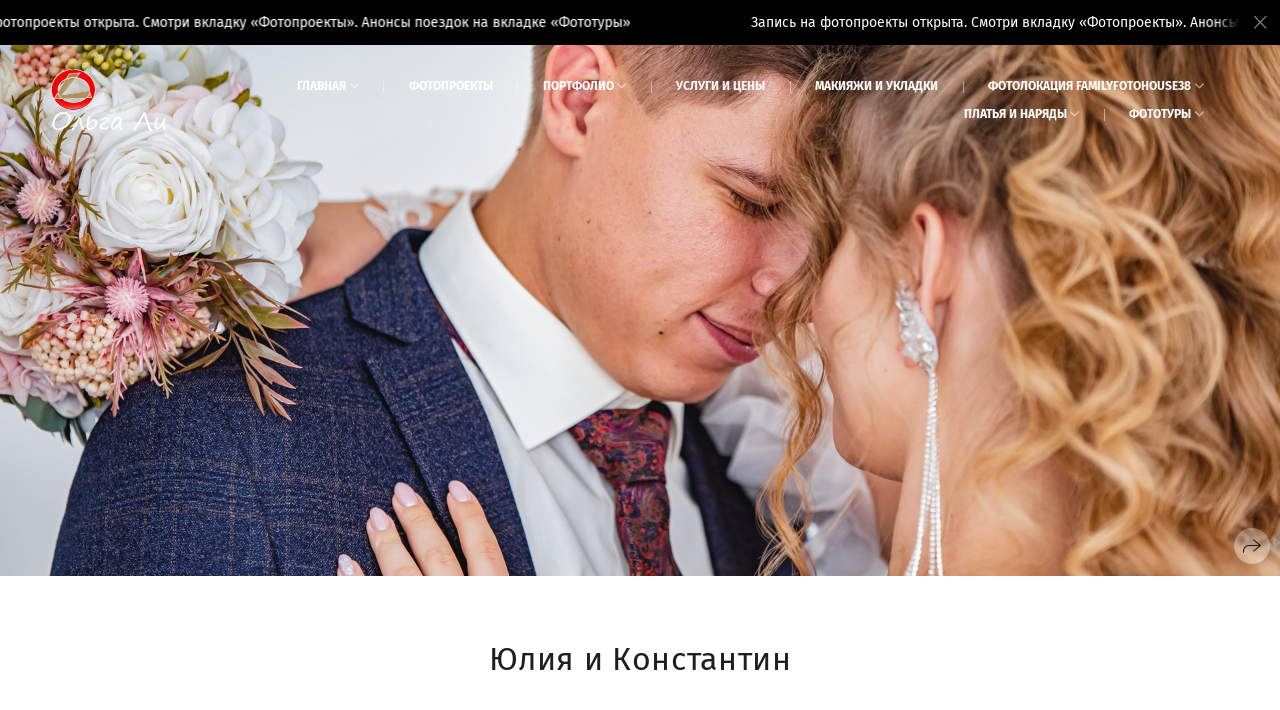

--- FILE ---
content_type: text/html; charset=utf-8
request_url: https://olgaleefoto.ru/yuliya-i-konstantin
body_size: 51394
content:
<!DOCTYPE html><html lang="ru"><head><meta charset="utf-8"><meta content="IE=edge" http-equiv="X-UA-Compatible"><meta content="width=1280" name="viewport"><meta content="wfolio" name="owner"><meta content="light" name="color-scheme"><meta name="theme-color" media="(prefers-color-scheme: light)"><meta name="theme-color" media="(prefers-color-scheme: dark)"><link href="https://olgaleefoto.ru/yuliya-i-konstantin" rel="canonical"><title>Свадебная фотосессия для Юлии и Константина. Ольга Ли свадебный семейный фотограф Иркутск</title><meta name="robots" content="follow, index, max-snippet:-1, max-video-preview:-1, max-image-preview:large"><meta content="Свадебная фотосессия свадьбы для Юлии и Константина" name="description"><meta name="yandex-verification" content="d739cb6c972ad051"><meta property="og:title" content="Свадебная фотосессия для Юлии и Константина. Ольга Ли свадебный семейный фотограф Иркутск"><meta property="og:description" content="Свадебная фотосессия свадьбы для Юлии и Константина"><meta property="og:type" content="website"><meta property="og:locale" content="ru"><meta property="og:url" content="https://olgaleefoto.ru/yuliya-i-konstantin"><meta property="twitter:domain" content="olgaleefoto.ru"><meta property="twitter:url" content="https://olgaleefoto.ru/yuliya-i-konstantin"><meta property="twitter:title" content="Свадебная фотосессия для Юлии и Константина. Ольга Ли свадебный семейный фотограф Иркутск"><meta property="twitter:description" content="Свадебная фотосессия свадьбы для Юлии и Константина"><meta property="vk:image" content="https://i.wfolio.ru/x/vw6sK5bQa5Fcwe87C_Ouy9fEMYEO3Vmm/MTsPCuI8SXA_GXg5fXeD-Z4Yzl9CwsQg/p2wn6hTfEIIDD0bdLH1kPMmoswnW2T1v/1kUwVM04PIzYHEHLV8L446E4dK57m7EY/xbnUZL1CMJVajrmsM5dLkg.jpg"><meta property="og:image" content="https://i.wfolio.ru/x/2liGxMhJRjilwq8i78-UqZczLd56D3TA/sTnJtdZp03LsDDiOBzLXI-I2h26Bzrzc/7Axyn-ITo5P99glC9fin--CLlRNxzYtP/uPQvtc0kzuSDgbS_Zh7LQ9eHwM7Lpn9y/HhX0eBwHtD354pzu0fMeAQ.jpg"><meta name="twitter:image" content="https://i.wfolio.ru/x/2liGxMhJRjilwq8i78-UqZczLd56D3TA/sTnJtdZp03LsDDiOBzLXI-I2h26Bzrzc/7Axyn-ITo5P99glC9fin--CLlRNxzYtP/uPQvtc0kzuSDgbS_Zh7LQ9eHwM7Lpn9y/HhX0eBwHtD354pzu0fMeAQ.jpg"><meta name="twitter:card" content="summary_large_image"><link href="https://i.wfolio.ru/x/fzZscrDVcssx9z7fVx1wVatoGH1SiPhD/sjIIFMHaivdwzRqmzU8kybc2zQCXrN-L/2J9fHES-zSTgFV9cogCLCU9Ml8ks4t1K/FqaTjYsS4xnyYsrAt-pGqRVwppYin5-y.png" rel="icon" sizes="48x48" type="image/png"><link href="/favicon.ico" rel="icon" type="image/x-icon"><link href="https://i.wfolio.ru/x/nPyk9X8szP5j_Qqbh-YedmQ5zB9l-5jC/n2giKg88XC_zlnwvvxWOtqj6Ki94S45r/NDFKEU25JtWdwmEIdvUpStRnoSvWoPXG/lgpMLCcT74AqPIOhiD7nkcyK0B_4Lamq.png" rel="apple-touch-icon" sizes="180x180"><script>window.domains = ["8ohy8b0ziqce.wfolio.pro", "olgaleefoto.ru"];
window.sharingSocialNetworks = ["whatsapp", "vk", "telegram", "viber"];
window.currentUrl = "https://olgaleefoto.ru/yuliya-i-konstantin";
window.previewMode = false;
window.previewDemo = false
window.lazySizesConfig = window.lazySizesConfig || {};
window.lazySizesConfig.init = false;
window.lazySizesConfig.expand = 1000;
window.lazySizesConfig.expFactor = 2.5;
window.locale = {"all":"Все","application":{"site_is_blocked":{"go_to_app":"Перейти к управлению","lost_visitors_html":"Столько посетителей было на сайте,\u003cbr\u003eпока он заблокирован","lost_visitors_with_count":"%{count} — cтолько посетителей было на сайте, пока он заблокирован","pay":"Оплатить","title":"Сайт не оплачен"}},"branding_html":"Сайт от \u003ca href=\"%{url}\" target=\"_blank\"\u003ewfolio\u003c/a\u003e","card":{"contact_button_label":"Контакты","goto_website":"Перейти на сайт","save":"Сохранить контакт","social_accounts":{"behance":"Behance","facebook":"Facebook","instagram":"Instagram","linkedin":"LinkedIn","max":"MAX","telegram":"Telegram","viber":"Viber","vk":"ВКонтакте","whatsapp":"WhatsApp","youtube":"YouTube"}},"close":"Закрыть","date":{"formats":{"day_month":"%-d %B","long":"%-d %B %Y"}},"defaults":{"card":{"occupation":"Фотограф"},"disk":{"project":{"selections_title":"Отбор фотографий"}},"pages":{"announcement_list":"Истории","contacts":"Контакты","fame":"Отзывы","main":"Главная","no_name":"Без названия","portfolio":"Портфолио","services":"Услуги"}},"disk":{"back":"Назад","blank_folder":"В этой папке нет фотографий.","blocked":{"description":"Превышен лимит в диске","title":"Проект заблокирован"},"carts":{"blank":{"description":"Чтобы купить фотографии, просто добавьте их в корзину. После оплаты водяной знак удалится и вы получите фотографии в исходном качестве.","start":"Начать отбор"},"disabled":{"button":"Контакты","description":"Покупка фотографий была отключена в данном проекте. За дополнительной информацией вы можете обратиться к владельцу проекта:"},"intro":{"close":"Продолжить выбор","description":"Чтобы купить фотографии, просто добавьте их в корзину. После оплаты водяной знак удалится, и вы получите фотографии в исходном качестве.","header":"Покупка цифровых фотографий"},"label":"Корзина","meta":{"amount":"Стоимость","count":"Фотографий","order":"Заказ №%{order_id}","pieces":"шт","stored_till":"Хранится до"},"new":{"close":"Продолжить выбор","contacts":{"description":"Заполните поля для добавления фотографий в корзину","title":"Ваши контакты"},"price":{"description":"Все цены указаны за цифровые фотографии","discount":"скидка %{percent}%","for_many_pieces":"При покупке от %{pieces_count} шт","for_one_piece":"Цена за одну шт","title":"Цена за фотографию"}},"payment_unavailable":{"description":"К сожалению, в настоящий момент оплата недоступна. Пожалуйста, повторите попытку позже.","title":"Оплата недоступна"},"share":{"description":"Чтобы вернуться к этой корзине, скопируйте и сохраните ссылку на нее","title":"Сохранить корзину"},"show":{"buy":"Купить","comment":"Оставить отзыв","download":"Скачать все файлы","paid":{"description":"Ваш заказ оплачен, теперь вы можете скачать фотографии","title":"Спасибо за покупку"},"save_cart":"Сохранить ссылку на корзину","share_cart":"Поделиться ссылкой на заказ","unpaid":{"description":"Оплатите заказ, чтобы скачать фотографии без водяных знаков","title":"Корзина"}},"title":"Корзина"},"comment":{"label":"Отзыв"},"comments":{"new":{"title":"Оставьте отзыв"}},"customer_name_format":{"first_last_name":"Имя и фамилия","last_first_name":"Фамилия и имя","name":"Ваше имя"},"download_disabled":{"description":"Чтобы скачать все файлы одним архивом, скопируйте ссылку, указанную ниже, и откройте ее в вашем браузере на компьютере или телефоне.","header":"Инструкция"},"download":{"file_download_title":"Скачать файл","folder":{"title":"Текущую папку"},"project":{"description":"Все файлы и папки","title":"Весь проект"},"selection":{"description":"Избранные файлы","title":"Избранное"},"title":"Скачать файлы","variants":{"file":"Оригинал","preview":"Для соцсетей"}},"download_files":{"destination":{"desktop":"Мой компьютер","google_drive":"Google Drive","mobile":"Мой телефон","title":"Скачать на","yandex_disk":"Яндекс Диск"},"size":{"original":"Оригинальный размер","preview":"Для соцсетей","title":"Выберите размер"}},"expires_on":"Хранится до %{date}","floating_menu":{"cart":"Корзина","comment":"Отзыв","download":"Скачать","more":"Еще","people":"Люди на фото","photolab":"Печать фото","products":"Услуги","selection":"Избранное","share":"Поделиться"},"login":{"authorize_as_guest":"Войти как гость","authorize_with_password":"Войти как заказчик"},"mobile_menu_modal":{"comment":"Написать отзыв","share":"Поделиться ссылкой"},"not_found":"Срок действия ссылки истёк","order_form":{"cart":{"description":"Проверьте контакты перед покупкой","order_title":"Продажа фотографий","title":"Покупка фотографий"}},"orders":{"description":"Спасибо, мы скоро с вами свяжемся","header":{"free":"Заказ №%{order_id} отправлен","paid":"Заказ №%{order_id} оплачен"},"return":"Вернуться к просмотру"},"password":{"enter":"Войти с паролем заказчика","guest_access":"Смотреть как гость","placeholder":"Введите пароль"},"people":{"index":{"description_html":"Идёт распознавание лиц.\u003cbr\u003eСписок появится после завершения обработки.","failed_recognize":"Никого не удалось распознать на загруженных фото.","select_person":"Выберите человека, чтобы посмотреть все фото","title":"Люди на фото"},"show":{"description":"%{count} фото с этим человеком","download":"Скачать все файлы","title":"Люди на фото"}},"photolab":{"button":"Перейти в типографию","description":"Вы переходите на сайт типографии-партнера, где вы сможете заказать печатные услуги с фотографиями из вашей галереи","title":"Печатные услуги"},"pieces":{"comments":{"edit":"Редактировать комментарий","new":"Оставьте комментарий"},"downloads":{"ios_modal":{"please_wait":"Нажмите на изображение, чтобы его сохранить. Изображение сохранится в Фото.","save_image":"Нажмите на изображение и удерживайте, чтобы его сохранить. Изображение сохранится в Фото."}},"video":{"gallery":{"download":"Скачать","too_large":"Онлайн-просмотр недоступен для больших видео. Скачайте файл, чтобы посмотреть его."}}},"products":{"description":"Закажите дополнительно","from_html":"от %{money}","photolab":{"button":"Создать макет","hint":{"fotoproekt":"Перейдите на сайт типографии «ФОТОпроект», чтобы сделать макет с вашими фотографиями:","print_rhinodesign":"Перейдите на сайт фотолаборатории «Print RHINODESIGN», чтобы сделать макет с вашими фотографиями:","rhinodesign":"Перейдите на сайт фотолаборатории «RHINODESIGN», чтобы сделать макет с вашими фотографиями:","yarkiy":"Перейдите на сайт типографии «Яркий Фотомаркет», чтобы сделать макет с вашими фотографиями:"},"label":"Печать фото","title":"Печать ваших фотографий"},"shop":{"label":"Услуги"},"title":"Специальные предложения"},"project_error":{"description":"Свяжитесь с владельцем для устранения ошибок","link":"Контакты","title":"Галерея не отображается"},"save":"Сохранить","selection":{"blank":"В избранном нет файлов, начните выбирать прямо сейчас","commented_warning":{"cancel":"Отменить","confirm":"Убрать из избранного","description":"Если убрать файл из избранного, то комментарий будет удален.","header":"Предупреждение"},"edit":{"description":"Отбор уже завершен, но вы можете внести изменения в форму","title":"Внести изменения"},"finish":{"description":"После завершения отбора вы не сможете вносить изменения в Избранное. Владелец галереи получит уведомление о вашем выборе.","title":"Завершить отбор"},"finished":"Отбор завершен","finished_warning":{"button":"Контакты","description":"Для редактирования Избранного, пожалуйста, свяжитесь со мной.","header":"Вы уже завершили отбор"},"label":"Избранное","limit_exceeded":{"close":"Понятно","description":"Вы можете добавить в избранное только %{count}","header":"Предупреждение"},"logout":"Выход","new":{"description":"Заполните поля, чтобы сохранить список","login":"Или войдите в существующий список","submit":"Продолжить"},"pieces_limit":"Доступно для отбора: %{limit}","share":{"description":"Скопируйте ссылку на список избранного и возвращайтесь к нему в любое время и с любого устройства","title":"Ссылка на список избранного"},"show":{"description":"Чтобы вернуться к выбранным файлам позже, скопируйте и сохраните ссылку.","success":{"title":"Список создан"},"title":"Ссылка для входа"},"start":"Начать отбор","storefront":{"button":"Добавить в корзину","description":"Избранное в этой галерее отключено. Добавьте выбранные файлы в корзину для их покупки."},"title":"Избранное","update":"Переименовать","view_gallery":"Перейти в галерею"},"share":{"label":"Поделиться"},"snackbar":{"added_to_cart":"Добавлено в \u003ca href=\"%{link}\" data-turbo=\"true\" data-role=\"cart-link\"\u003eКорзину\u003c/a\u003e","added_to_selection":"Добавлено в \u003ca href=\"%{link}\" data-turbo=\"true\" data-role=\"selection-url\"\u003eИзбранное\u003c/a\u003e","changes_saved":"Изменения сохранены","comment_saved":"Комментарий сохранен","comment_sent":"Отзыв отправлен","selection_finished":"Отбор завершен"}},"download":"Скачать","email":"Email","enter_email":"Введите адрес электронной почты","enter_otp":"Введите пароль из письма","enter_password":"Введите пароль для доступа к этой странице","fame":{"add_avatar":"Выбрать фото","author_avatar":"Фотография","author_name":"Ваше имя","comment_submitted":"Ваш отзыв успешно отправлен! Он будет опубликован после модерации.","content":"Ваш отзыв","hint":"Минимальная длина отзыва — %{minlength} символов","leave_comment":"Оставить отзыв","no_comments":"Отзывов пока нет, ваш будет первым!","social_url":"Ссылка на соцсеть (необязательно)","title":"Написать отзыв"},"fix_errors":"Пожалуйста, исправьте следующие ошибки:","gallery":{"cart":"В корзину","close":"Закрыть (Esc)","fullscreen":"В полный экран","next":"Следующий слайд (стрелка вправо)","prev":"Предыдущий слайд (стрелка влево)","selection":"Добавить в избранное","share":"Поделиться","zoom":"Увеличить/уменьшить"},"generic_error":"Что-то пошло не так","legal":{"i_accept_legals":"Я даю согласие на обработку персональных данных и соглашаюсь с условиями:","i_accept_privacy_html":"Я даю согласие на обработку персональных данных в соответствии с условиями \u003ca href=\"%{privacy_url}\" target=\"_blank\"\u003eполитики конфиденциальности\u003c/a\u003e.","i_accept_terms_html":"Я принимаю условия \u003ca href=\"%{terms_url}\" target=\"_blank\"\u003eоферты\u003c/a\u003e.","legal_privacy_html":"Политика конфиденциальности","legal_terms":"Оферта"},"login":"Войти","menu":"Меню","message_submitted":"Ваше сообщение успешно отправлено!","more":"Ещё","order":{"fields":{"comment":"Комментарий","email":"Email","name":"Ваше имя","phone":"Номер телефона"},"form":{"checkout":"Перейти к оплате","order":"Заказать","pay_with":"Оплата через %{payment_method}","sold_out":"Товар закончился"},"methods":{"bepaid":"BePaid","debug":"Тестовая оплата","debug_failed":"Оплата с отменой","freedompay":"Freedom Pay","liqpay":"Liqpay","mercadopago":"Mercado Pago","paypal":"PayPal","prodamus":"Prodamus","robokassa":"Робокасса","robokassa_kz":"Робокасса (KZ)","stripe":"Stripe","tinkoff":"Т-Банк","yookassa":"ЮКасса"},"success":{"close":"Закрыть","title":"Заявка отправлена"}},"otp_description":"Для доступа к странице проверьте почту (%{email}) и введите пароль, указанный в письме:","pages":{"legal_privacy":{"title":"Политика обработки персональных данных"},"legal_terms":{"title":"Оферта"},"not_found":{"back":"Вернуться на главную","message":"Неправильно набран адрес или такой страницы на сайте больше не существует.","title":"Страница не найдена"}},"plurals":{"files":{"one":"%{count} файл","few":"%{count} файла","many":"%{count} файлов","other":"%{count} файлов"}},"product":{"inactive":"Товар недоступен","order":"Оформить заказ"},"search":"Поиск","sections":{"inline_page":{"more":"Смотреть еще"}},"share":{"back":"Вернуться к сайту","button":"Поделиться ссылкой","copied":"Скопировано!","copy":"Скопировать","copy_link":"Скопировать ссылку","social_buttons":"Или отправьте через социальные сети","success":"Ссылка скопирована"},"shared":{"tracking":{"content":"На сайте используются файлы cookie. Продолжая просмотр сайта, вы разрешаете их использование. %{suffix}","okay":"Понятно","privacy_policy":"Политика конфиденциальности"}},"submit":"Отправить","submit_disabled":"Отправка…","tags":"Теги","transient_error":{"tell_owner":"При регулярном повторении ошибки сообщите владельцу сайта.","title":"Произошла техническая ошибка. Приносим извинения за временные неудобства.","try_reload":"Попробуйте обновить страницу через некоторое время."},"view":"Посмотреть галерею"};
window.siteId = "QePoykG6";
window.currentItemsIds = [401020,105595,105594];
window.trackingEnabled = true;window.eventTrackerURL = "https://track.wfolio.ru/api/event";
window.eventTrackerExternalIdentifier = "olgaleefoto.ru";
</script><link href="https://fonts.gstatic.com" rel="preconnect" crossorigin="anonymous"><style>/* cyrillic-ext */
@font-face {
  font-family: "Fira Sans";
  font-style: italic;
  font-weight: 400;
  src: url("https://fonts.gstatic.com/s/firasans/v16/va9C4kDNxMZdWfMOD5VvkrjEYTLHdQ.woff2") format("woff2");
  unicode-range: U+0460-052F, U+1C80-1C88, U+20B4, U+2DE0-2DFF, U+A640-A69F, U+FE2E-FE2F;
}
/* cyrillic */
@font-face {
  font-family: "Fira Sans";
  font-style: italic;
  font-weight: 400;
  src: url("https://fonts.gstatic.com/s/firasans/v16/va9C4kDNxMZdWfMOD5VvkrjNYTLHdQ.woff2") format("woff2");
  unicode-range: U+0301, U+0400-045F, U+0490-0491, U+04B0-04B1, U+2116;
}
/* greek-ext */
@font-face {
  font-family: "Fira Sans";
  font-style: italic;
  font-weight: 400;
  src: url("https://fonts.gstatic.com/s/firasans/v16/va9C4kDNxMZdWfMOD5VvkrjFYTLHdQ.woff2") format("woff2");
  unicode-range: U+1F00-1FFF;
}
/* greek */
@font-face {
  font-family: "Fira Sans";
  font-style: italic;
  font-weight: 400;
  src: url("https://fonts.gstatic.com/s/firasans/v16/va9C4kDNxMZdWfMOD5VvkrjKYTLHdQ.woff2") format("woff2");
  unicode-range: U+0370-03FF;
}
/* vietnamese */
@font-face {
  font-family: "Fira Sans";
  font-style: italic;
  font-weight: 400;
  src: url("https://fonts.gstatic.com/s/firasans/v16/va9C4kDNxMZdWfMOD5VvkrjGYTLHdQ.woff2") format("woff2");
  unicode-range: U+0102-0103, U+0110-0111, U+0128-0129, U+0168-0169, U+01A0-01A1, U+01AF-01B0, U+1EA0-1EF9, U+20AB;
}
/* latin-ext */
@font-face {
  font-family: "Fira Sans";
  font-style: italic;
  font-weight: 400;
  src: url("https://fonts.gstatic.com/s/firasans/v16/va9C4kDNxMZdWfMOD5VvkrjHYTLHdQ.woff2") format("woff2");
  unicode-range: U+0100-024F, U+0259, U+1E00-1EFF, U+2020, U+20A0-20AB, U+20AD-20CF, U+2113, U+2C60-2C7F, U+A720-A7FF;
}
/* latin */
@font-face {
  font-family: "Fira Sans";
  font-style: italic;
  font-weight: 400;
  src: url("https://fonts.gstatic.com/s/firasans/v16/va9C4kDNxMZdWfMOD5VvkrjJYTI.woff2") format("woff2");
  unicode-range: U+0000-00FF, U+0131, U+0152-0153, U+02BB-02BC, U+02C6, U+02DA, U+02DC, U+2000-206F, U+2074, U+20AC, U+2122, U+2191, U+2193, U+2212, U+2215, U+FEFF, U+FFFD;
}
/* cyrillic-ext */
@font-face {
  font-family: "Fira Sans";
  font-style: italic;
  font-weight: 700;
  src: url("https://fonts.gstatic.com/s/firasans/v16/va9f4kDNxMZdWfMOD5VvkrByRCf1VFn2lg.woff2") format("woff2");
  unicode-range: U+0460-052F, U+1C80-1C88, U+20B4, U+2DE0-2DFF, U+A640-A69F, U+FE2E-FE2F;
}
/* cyrillic */
@font-face {
  font-family: "Fira Sans";
  font-style: italic;
  font-weight: 700;
  src: url("https://fonts.gstatic.com/s/firasans/v16/va9f4kDNxMZdWfMOD5VvkrByRCf8VFn2lg.woff2") format("woff2");
  unicode-range: U+0301, U+0400-045F, U+0490-0491, U+04B0-04B1, U+2116;
}
/* greek-ext */
@font-face {
  font-family: "Fira Sans";
  font-style: italic;
  font-weight: 700;
  src: url("https://fonts.gstatic.com/s/firasans/v16/va9f4kDNxMZdWfMOD5VvkrByRCf0VFn2lg.woff2") format("woff2");
  unicode-range: U+1F00-1FFF;
}
/* greek */
@font-face {
  font-family: "Fira Sans";
  font-style: italic;
  font-weight: 700;
  src: url("https://fonts.gstatic.com/s/firasans/v16/va9f4kDNxMZdWfMOD5VvkrByRCf7VFn2lg.woff2") format("woff2");
  unicode-range: U+0370-03FF;
}
/* vietnamese */
@font-face {
  font-family: "Fira Sans";
  font-style: italic;
  font-weight: 700;
  src: url("https://fonts.gstatic.com/s/firasans/v16/va9f4kDNxMZdWfMOD5VvkrByRCf3VFn2lg.woff2") format("woff2");
  unicode-range: U+0102-0103, U+0110-0111, U+0128-0129, U+0168-0169, U+01A0-01A1, U+01AF-01B0, U+1EA0-1EF9, U+20AB;
}
/* latin-ext */
@font-face {
  font-family: "Fira Sans";
  font-style: italic;
  font-weight: 700;
  src: url("https://fonts.gstatic.com/s/firasans/v16/va9f4kDNxMZdWfMOD5VvkrByRCf2VFn2lg.woff2") format("woff2");
  unicode-range: U+0100-024F, U+0259, U+1E00-1EFF, U+2020, U+20A0-20AB, U+20AD-20CF, U+2113, U+2C60-2C7F, U+A720-A7FF;
}
/* latin */
@font-face {
  font-family: "Fira Sans";
  font-style: italic;
  font-weight: 700;
  src: url("https://fonts.gstatic.com/s/firasans/v16/va9f4kDNxMZdWfMOD5VvkrByRCf4VFk.woff2") format("woff2");
  unicode-range: U+0000-00FF, U+0131, U+0152-0153, U+02BB-02BC, U+02C6, U+02DA, U+02DC, U+2000-206F, U+2074, U+20AC, U+2122, U+2191, U+2193, U+2212, U+2215, U+FEFF, U+FFFD;
}
/* cyrillic-ext */
@font-face {
  font-family: "Fira Sans";
  font-style: normal;
  font-weight: 400;
  src: url("https://fonts.gstatic.com/s/firasans/v16/va9E4kDNxMZdWfMOD5VvmojLeTY.woff2") format("woff2");
  unicode-range: U+0460-052F, U+1C80-1C88, U+20B4, U+2DE0-2DFF, U+A640-A69F, U+FE2E-FE2F;
}
/* cyrillic */
@font-face {
  font-family: "Fira Sans";
  font-style: normal;
  font-weight: 400;
  src: url("https://fonts.gstatic.com/s/firasans/v16/va9E4kDNxMZdWfMOD5Vvk4jLeTY.woff2") format("woff2");
  unicode-range: U+0301, U+0400-045F, U+0490-0491, U+04B0-04B1, U+2116;
}
/* greek-ext */
@font-face {
  font-family: "Fira Sans";
  font-style: normal;
  font-weight: 400;
  src: url("https://fonts.gstatic.com/s/firasans/v16/va9E4kDNxMZdWfMOD5Vvm4jLeTY.woff2") format("woff2");
  unicode-range: U+1F00-1FFF;
}
/* greek */
@font-face {
  font-family: "Fira Sans";
  font-style: normal;
  font-weight: 400;
  src: url("https://fonts.gstatic.com/s/firasans/v16/va9E4kDNxMZdWfMOD5VvlIjLeTY.woff2") format("woff2");
  unicode-range: U+0370-03FF;
}
/* vietnamese */
@font-face {
  font-family: "Fira Sans";
  font-style: normal;
  font-weight: 400;
  src: url("https://fonts.gstatic.com/s/firasans/v16/va9E4kDNxMZdWfMOD5VvmIjLeTY.woff2") format("woff2");
  unicode-range: U+0102-0103, U+0110-0111, U+0128-0129, U+0168-0169, U+01A0-01A1, U+01AF-01B0, U+1EA0-1EF9, U+20AB;
}
/* latin-ext */
@font-face {
  font-family: "Fira Sans";
  font-style: normal;
  font-weight: 400;
  src: url("https://fonts.gstatic.com/s/firasans/v16/va9E4kDNxMZdWfMOD5VvmYjLeTY.woff2") format("woff2");
  unicode-range: U+0100-024F, U+0259, U+1E00-1EFF, U+2020, U+20A0-20AB, U+20AD-20CF, U+2113, U+2C60-2C7F, U+A720-A7FF;
}
/* latin */
@font-face {
  font-family: "Fira Sans";
  font-style: normal;
  font-weight: 400;
  src: url("https://fonts.gstatic.com/s/firasans/v16/va9E4kDNxMZdWfMOD5Vvl4jL.woff2") format("woff2");
  unicode-range: U+0000-00FF, U+0131, U+0152-0153, U+02BB-02BC, U+02C6, U+02DA, U+02DC, U+2000-206F, U+2074, U+20AC, U+2122, U+2191, U+2193, U+2212, U+2215, U+FEFF, U+FFFD;
}
/* cyrillic-ext */
@font-face {
  font-family: "Fira Sans";
  font-style: normal;
  font-weight: 700;
  src: url("https://fonts.gstatic.com/s/firasans/v16/va9B4kDNxMZdWfMOD5VnLK3eSxf6TF0.woff2") format("woff2");
  unicode-range: U+0460-052F, U+1C80-1C88, U+20B4, U+2DE0-2DFF, U+A640-A69F, U+FE2E-FE2F;
}
/* cyrillic */
@font-face {
  font-family: "Fira Sans";
  font-style: normal;
  font-weight: 700;
  src: url("https://fonts.gstatic.com/s/firasans/v16/va9B4kDNxMZdWfMOD5VnLK3eQhf6TF0.woff2") format("woff2");
  unicode-range: U+0301, U+0400-045F, U+0490-0491, U+04B0-04B1, U+2116;
}
/* greek-ext */
@font-face {
  font-family: "Fira Sans";
  font-style: normal;
  font-weight: 700;
  src: url("https://fonts.gstatic.com/s/firasans/v16/va9B4kDNxMZdWfMOD5VnLK3eShf6TF0.woff2") format("woff2");
  unicode-range: U+1F00-1FFF;
}
/* greek */
@font-face {
  font-family: "Fira Sans";
  font-style: normal;
  font-weight: 700;
  src: url("https://fonts.gstatic.com/s/firasans/v16/va9B4kDNxMZdWfMOD5VnLK3eRRf6TF0.woff2") format("woff2");
  unicode-range: U+0370-03FF;
}
/* vietnamese */
@font-face {
  font-family: "Fira Sans";
  font-style: normal;
  font-weight: 700;
  src: url("https://fonts.gstatic.com/s/firasans/v16/va9B4kDNxMZdWfMOD5VnLK3eSRf6TF0.woff2") format("woff2");
  unicode-range: U+0102-0103, U+0110-0111, U+0128-0129, U+0168-0169, U+01A0-01A1, U+01AF-01B0, U+1EA0-1EF9, U+20AB;
}
/* latin-ext */
@font-face {
  font-family: "Fira Sans";
  font-style: normal;
  font-weight: 700;
  src: url("https://fonts.gstatic.com/s/firasans/v16/va9B4kDNxMZdWfMOD5VnLK3eSBf6TF0.woff2") format("woff2");
  unicode-range: U+0100-024F, U+0259, U+1E00-1EFF, U+2020, U+20A0-20AB, U+20AD-20CF, U+2113, U+2C60-2C7F, U+A720-A7FF;
}
/* latin */
@font-face {
  font-family: "Fira Sans";
  font-style: normal;
  font-weight: 700;
  src: url("https://fonts.gstatic.com/s/firasans/v16/va9B4kDNxMZdWfMOD5VnLK3eRhf6.woff2") format("woff2");
  unicode-range: U+0000-00FF, U+0131, U+0152-0153, U+02BB-02BC, U+02C6, U+02DA, U+02DC, U+2000-206F, U+2074, U+20AC, U+2122, U+2191, U+2193, U+2212, U+2215, U+FEFF, U+FFFD;
}
</style><style>body {
  font-family: 'Fira Sans', sans-serif;
  font-weight: normal;
}
h1, h2, h3 {
  font-family: 'Fira Sans', sans-serif;
  font-weight: normal;
}
</style><style>/*! normalize.css v4.1.1 | MIT License | github.com/necolas/normalize.css */html{font-family:sans-serif;-ms-text-size-adjust:100%;-webkit-text-size-adjust:100%}body{margin:0}article,aside,details,figcaption,figure,footer,header,main,menu,nav,section,summary{display:block}audio,canvas,progress,video{display:inline-block}audio:not([controls]){display:none;height:0}progress{vertical-align:baseline}template,[hidden]{display:none}a{background-color:transparent;-webkit-text-decoration-skip:objects}a:active,a:hover{outline-width:0}abbr[title]{border-bottom:none;text-decoration:underline;-webkit-text-decoration:underline dotted;text-decoration:underline dotted}b,strong{font-weight:inherit}b,strong{font-weight:bolder}dfn{font-style:italic}h1{font-size:2em;margin:0.67em 0}mark{background-color:#ff0;color:#000}small{font-size:80%}sub,sup{font-size:75%;line-height:0;position:relative;vertical-align:baseline}sub{bottom:-0.25em}sup{top:-0.5em}img{border-style:none}svg:not(:root){overflow:hidden}code,kbd,pre,samp{font-family:monospace, monospace;font-size:1em}figure{margin:1em 40px}hr{box-sizing:content-box;height:0;overflow:visible}button,input,select,textarea{font:inherit;margin:0}optgroup{font-weight:bold}button,input{overflow:visible}button,select{text-transform:none}button,html [type="button"],[type="reset"],[type="submit"]{-webkit-appearance:button}button::-moz-focus-inner,[type="button"]::-moz-focus-inner,[type="reset"]::-moz-focus-inner,[type="submit"]::-moz-focus-inner{border-style:none;padding:0}button:-moz-focusring,[type="button"]:-moz-focusring,[type="reset"]:-moz-focusring,[type="submit"]:-moz-focusring{outline:1px dotted ButtonText}fieldset{border:1px solid #c0c0c0;margin:0 2px;padding:0.35em 0.625em 0.75em}legend{box-sizing:border-box;color:inherit;display:table;max-width:100%;padding:0;white-space:normal}textarea{overflow:auto}[type="checkbox"],[type="radio"]{box-sizing:border-box;padding:0}[type="number"]::-webkit-inner-spin-button,[type="number"]::-webkit-outer-spin-button{height:auto}[type="search"]{-webkit-appearance:textfield;outline-offset:-2px}[type="search"]::-webkit-search-cancel-button,[type="search"]::-webkit-search-decoration{-webkit-appearance:none}::-webkit-input-placeholder{color:inherit;opacity:0.54}::-webkit-file-upload-button{-webkit-appearance:button;font:inherit}.row{display:flex;flex-wrap:wrap;width:auto;min-width:0}.row::after{content:"";display:table;clear:both}.row [class^="col-"]{display:flex;flex-direction:column;justify-content:space-between;min-height:1px}.row .col-sm-1{width:8.3333333333%}.row .col-sm-2{width:16.6666666667%}.row .col-sm-3{width:25%}.row .col-sm-4{width:33.3333333333%}.row .col-sm-5{width:41.6666666667%}.row .col-sm-6{width:50%}.row .col-sm-7{width:58.3333333333%}.row .col-sm-8{width:66.6666666667%}.row .col-sm-9{width:75%}.row .col-sm-10{width:83.3333333333%}.row .col-sm-11{width:91.6666666667%}.row .col-sm-12{width:100%}@media (min-width: 769px){.row .col-md-1{width:8.3333333333%}.row .col-md-offset-1{margin-left:8.3333333333%}}@media (min-width: 769px){.row .col-md-2{width:16.6666666667%}.row .col-md-offset-2{margin-left:16.6666666667%}}@media (min-width: 769px){.row .col-md-3{width:25%}.row .col-md-offset-3{margin-left:25%}}@media (min-width: 769px){.row .col-md-4{width:33.3333333333%}.row .col-md-offset-4{margin-left:33.3333333333%}}@media (min-width: 769px){.row .col-md-5{width:41.6666666667%}.row .col-md-offset-5{margin-left:41.6666666667%}}@media (min-width: 769px){.row .col-md-6{width:50%}.row .col-md-offset-6{margin-left:50%}}@media (min-width: 769px){.row .col-md-7{width:58.3333333333%}.row .col-md-offset-7{margin-left:58.3333333333%}}@media (min-width: 769px){.row .col-md-8{width:66.6666666667%}.row .col-md-offset-8{margin-left:66.6666666667%}}@media (min-width: 769px){.row .col-md-9{width:75%}.row .col-md-offset-9{margin-left:75%}}@media (min-width: 769px){.row .col-md-10{width:83.3333333333%}.row .col-md-offset-10{margin-left:83.3333333333%}}@media (min-width: 769px){.row .col-md-11{width:91.6666666667%}.row .col-md-offset-11{margin-left:91.6666666667%}}@media (min-width: 769px){.row .col-md-12{width:100%}.row .col-md-offset-12{margin-left:100%}}@media (min-width: 961px){.row .col-lg-1{width:8.3333333333%}.row .col-lg-offset-1{margin-left:8.3333333333%}}@media (min-width: 961px){.row .col-lg-2{width:16.6666666667%}.row .col-lg-offset-2{margin-left:16.6666666667%}}@media (min-width: 961px){.row .col-lg-3{width:25%}.row .col-lg-offset-3{margin-left:25%}}@media (min-width: 961px){.row .col-lg-4{width:33.3333333333%}.row .col-lg-offset-4{margin-left:33.3333333333%}}@media (min-width: 961px){.row .col-lg-5{width:41.6666666667%}.row .col-lg-offset-5{margin-left:41.6666666667%}}@media (min-width: 961px){.row .col-lg-6{width:50%}.row .col-lg-offset-6{margin-left:50%}}@media (min-width: 961px){.row .col-lg-7{width:58.3333333333%}.row .col-lg-offset-7{margin-left:58.3333333333%}}@media (min-width: 961px){.row .col-lg-8{width:66.6666666667%}.row .col-lg-offset-8{margin-left:66.6666666667%}}@media (min-width: 961px){.row .col-lg-9{width:75%}.row .col-lg-offset-9{margin-left:75%}}@media (min-width: 961px){.row .col-lg-10{width:83.3333333333%}.row .col-lg-offset-10{margin-left:83.3333333333%}}@media (min-width: 961px){.row .col-lg-11{width:91.6666666667%}.row .col-lg-offset-11{margin-left:91.6666666667%}}@media (min-width: 961px){.row .col-lg-12{width:100%}.row .col-lg-offset-12{margin-left:100%}}:root{--color-bg: #ffffff;--color-bg--rgb: 255, 255, 255;--color-bg-hover: #f7f7f7;--color-bg-hover--rgb: 247, 247, 247;--color-text: #1e1e1e;--color-text--rgb: 30, 30, 30;--color-text-hover: #1e1e1e;--color-text-hover--rgb: 30, 30, 30;--color-header: #1e1e1e;--color-header--rgb: 30, 30, 30;--color-link: #656565;--color-link--rgb: 101, 101, 101;--color-border: #1e1e1e40;--color-border--rgb: 30, 30, 30;--color-border-bright: #1e1e1e80;--color-border-bright--rgb: 30, 30, 30;--color-button-bg: #1e1e1e;--color-button-bg--rgb: 30, 30, 30;--color-button-bg-hover: #656565;--color-button-bg-hover--rgb: 101, 101, 101;--color-button-text: #ffffff;--color-button-text--rgb: 255, 255, 255;--color-button-text-hover: #ffffff;--color-button-text-hover--rgb: 255, 255, 255;--color-button-outline: #1e1e1e;--color-button-outline--rgb: 30, 30, 30;--color-button-outline-bg-hover: #1e1e1e;--color-button-outline-bg-hover--rgb: 30, 30, 30;--color-button-outline-text-hover: #ffffff;--color-button-outline-text-hover--rgb: 255, 255, 255;--color-form-bg: #1e1e1e0d;--color-form-bg--rgb: 30, 30, 30;--color-form-placeholder: #1e1e1e66;--color-form-placeholder--rgb: 30, 30, 30;--color-accent-bg: #f7f7f7;--color-accent-bg--rgb: 247, 247, 247;--color-accent-bg-hover: #ffffff;--color-accent-bg-hover--rgb: 255, 255, 255;--color-accent-text: #1e1e1e;--color-accent-text--rgb: 30, 30, 30;--color-accent-text-hover: #1e1e1e;--color-accent-text-hover--rgb: 30, 30, 30;--color-accent-header: #1e1e1e;--color-accent-header--rgb: 30, 30, 30;--color-accent-link: #656565;--color-accent-link--rgb: 101, 101, 101;--color-accent-border: #1e1e1e40;--color-accent-border--rgb: 30, 30, 30;--color-accent-border-bright: #1e1e1e80;--color-accent-border-bright--rgb: 30, 30, 30;--color-accent-button-bg: #1e1e1e;--color-accent-button-bg--rgb: 30, 30, 30;--color-accent-button-bg-hover: #656565;--color-accent-button-bg-hover--rgb: 101, 101, 101;--color-accent-button-text: #ffffff;--color-accent-button-text--rgb: 255, 255, 255;--color-accent-button-text-hover: #ffffff;--color-accent-button-text-hover--rgb: 255, 255, 255;--color-accent-button-outline: #1e1e1e;--color-accent-button-outline--rgb: 30, 30, 30;--color-accent-button-outline-bg-hover: #1e1e1e;--color-accent-button-outline-bg-hover--rgb: 30, 30, 30;--color-accent-button-outline-text-hover: #ffffff;--color-accent-button-outline-text-hover--rgb: 255, 255, 255;--color-accent-form-bg: #ffffff;--color-accent-form-bg--rgb: 255, 255, 255;--color-accent-form-placeholder: #1e1e1e66;--color-accent-form-placeholder--rgb: 30, 30, 30;--color-contrast-bg: #1e1e1e;--color-contrast-bg--rgb: 30, 30, 30;--color-contrast-bg-hover: #ffffff1a;--color-contrast-bg-hover--rgb: 255, 255, 255;--color-contrast-text: #ffffff;--color-contrast-text--rgb: 255, 255, 255;--color-contrast-text-hover: #ffffff;--color-contrast-text-hover--rgb: 255, 255, 255;--color-contrast-header: #ffffff;--color-contrast-header--rgb: 255, 255, 255;--color-contrast-link: #c6c6c6;--color-contrast-link--rgb: 198, 198, 198;--color-contrast-border: #ffffff40;--color-contrast-border--rgb: 255, 255, 255;--color-contrast-border-bright: #ffffff80;--color-contrast-border-bright--rgb: 255, 255, 255;--color-contrast-button-bg: #ffffff;--color-contrast-button-bg--rgb: 255, 255, 255;--color-contrast-button-bg-hover: #c6c6c6;--color-contrast-button-bg-hover--rgb: 198, 198, 198;--color-contrast-button-text: #1e1e1e;--color-contrast-button-text--rgb: 30, 30, 30;--color-contrast-button-text-hover: #1e1e1e;--color-contrast-button-text-hover--rgb: 30, 30, 30;--color-contrast-button-outline: #ffffff;--color-contrast-button-outline--rgb: 255, 255, 255;--color-contrast-button-outline-bg-hover: #ffffff;--color-contrast-button-outline-bg-hover--rgb: 255, 255, 255;--color-contrast-button-outline-text-hover: #1e1e1e;--color-contrast-button-outline-text-hover--rgb: 30, 30, 30;--color-contrast-form-bg: #ffffff1a;--color-contrast-form-bg--rgb: 255, 255, 255;--color-contrast-form-placeholder: #ffffff66;--color-contrast-form-placeholder--rgb: 255, 255, 255;--color-contrast-menu-text-hover: #c6c6c6;--color-contrast-menu-text-hover--rgb: 198, 198, 198}body[color-scheme="light"]{--color-bg: #ffffff;--color-bg--rgb: 255, 255, 255;--color-bg-hover: #f7f7f7;--color-bg-hover--rgb: 247, 247, 247;--color-text: #1e1e1e;--color-text--rgb: 30, 30, 30;--color-text-hover: #1e1e1e;--color-text-hover--rgb: 30, 30, 30;--color-header: #1e1e1e;--color-header--rgb: 30, 30, 30;--color-link: #656565;--color-link--rgb: 101, 101, 101;--color-border: #1e1e1e40;--color-border--rgb: 30, 30, 30;--color-border-bright: #1e1e1e80;--color-border-bright--rgb: 30, 30, 30;--color-button-bg: #1e1e1e;--color-button-bg--rgb: 30, 30, 30;--color-button-bg-hover: #656565;--color-button-bg-hover--rgb: 101, 101, 101;--color-button-text: #ffffff;--color-button-text--rgb: 255, 255, 255;--color-button-text-hover: #ffffff;--color-button-text-hover--rgb: 255, 255, 255;--color-button-outline: #1e1e1e;--color-button-outline--rgb: 30, 30, 30;--color-button-outline-bg-hover: #1e1e1e;--color-button-outline-bg-hover--rgb: 30, 30, 30;--color-button-outline-text-hover: #ffffff;--color-button-outline-text-hover--rgb: 255, 255, 255;--color-form-bg: #1e1e1e0d;--color-form-bg--rgb: 30, 30, 30;--color-form-placeholder: #1e1e1e66;--color-form-placeholder--rgb: 30, 30, 30;--color-accent-bg: #f7f7f7;--color-accent-bg--rgb: 247, 247, 247;--color-accent-bg-hover: #ffffff;--color-accent-bg-hover--rgb: 255, 255, 255;--color-accent-text: #1e1e1e;--color-accent-text--rgb: 30, 30, 30;--color-accent-text-hover: #1e1e1e;--color-accent-text-hover--rgb: 30, 30, 30;--color-accent-header: #1e1e1e;--color-accent-header--rgb: 30, 30, 30;--color-accent-link: #656565;--color-accent-link--rgb: 101, 101, 101;--color-accent-border: #1e1e1e40;--color-accent-border--rgb: 30, 30, 30;--color-accent-border-bright: #1e1e1e80;--color-accent-border-bright--rgb: 30, 30, 30;--color-accent-button-bg: #1e1e1e;--color-accent-button-bg--rgb: 30, 30, 30;--color-accent-button-bg-hover: #656565;--color-accent-button-bg-hover--rgb: 101, 101, 101;--color-accent-button-text: #ffffff;--color-accent-button-text--rgb: 255, 255, 255;--color-accent-button-text-hover: #ffffff;--color-accent-button-text-hover--rgb: 255, 255, 255;--color-accent-button-outline: #1e1e1e;--color-accent-button-outline--rgb: 30, 30, 30;--color-accent-button-outline-bg-hover: #1e1e1e;--color-accent-button-outline-bg-hover--rgb: 30, 30, 30;--color-accent-button-outline-text-hover: #ffffff;--color-accent-button-outline-text-hover--rgb: 255, 255, 255;--color-accent-form-bg: #ffffff;--color-accent-form-bg--rgb: 255, 255, 255;--color-accent-form-placeholder: #1e1e1e66;--color-accent-form-placeholder--rgb: 30, 30, 30;--color-contrast-bg: #1e1e1e;--color-contrast-bg--rgb: 30, 30, 30;--color-contrast-bg-hover: #ffffff1a;--color-contrast-bg-hover--rgb: 255, 255, 255;--color-contrast-text: #ffffff;--color-contrast-text--rgb: 255, 255, 255;--color-contrast-text-hover: #ffffff;--color-contrast-text-hover--rgb: 255, 255, 255;--color-contrast-header: #ffffff;--color-contrast-header--rgb: 255, 255, 255;--color-contrast-link: #c6c6c6;--color-contrast-link--rgb: 198, 198, 198;--color-contrast-border: #ffffff40;--color-contrast-border--rgb: 255, 255, 255;--color-contrast-border-bright: #ffffff80;--color-contrast-border-bright--rgb: 255, 255, 255;--color-contrast-button-bg: #ffffff;--color-contrast-button-bg--rgb: 255, 255, 255;--color-contrast-button-bg-hover: #c6c6c6;--color-contrast-button-bg-hover--rgb: 198, 198, 198;--color-contrast-button-text: #1e1e1e;--color-contrast-button-text--rgb: 30, 30, 30;--color-contrast-button-text-hover: #1e1e1e;--color-contrast-button-text-hover--rgb: 30, 30, 30;--color-contrast-button-outline: #ffffff;--color-contrast-button-outline--rgb: 255, 255, 255;--color-contrast-button-outline-bg-hover: #ffffff;--color-contrast-button-outline-bg-hover--rgb: 255, 255, 255;--color-contrast-button-outline-text-hover: #1e1e1e;--color-contrast-button-outline-text-hover--rgb: 30, 30, 30;--color-contrast-form-bg: #ffffff1a;--color-contrast-form-bg--rgb: 255, 255, 255;--color-contrast-form-placeholder: #ffffff66;--color-contrast-form-placeholder--rgb: 255, 255, 255;--color-contrast-menu-text-hover: #c6c6c6;--color-contrast-menu-text-hover--rgb: 198, 198, 198}:root{--color-marketing-informer-bg-color: #000000;--color-marketing-informer-bg-color--rgb: 0, 0, 0;--color-marketing-informer-text-color: #ffffff;--color-marketing-informer-text-color--rgb: 255, 255, 255}:root{color-scheme:light dark}body{--color-text-muted: rgba(var(--color-text--rgb), 0.75);--color-text-light: rgba(var(--color-text--rgb), 0.4);--color-subheader: var(--color-header);--color-accent-subheader: var(--color-accent-header);--color-contrast-subheader: var(--color-contrast-header);--color-menu-bg: var(--color-bg);--color-menu-text: var(--color-text);--color-menu-text-muted: rgba(var(--color-text--rgb), 0.6);--color-menu-separator: rgba(var(--color-text--rgb), 0.5);--color-menu-text-hover: var(--color-menu-text-muted);--color-form-text: var(--color-text);--color-form-success-bg: rgba(108,155,142,0.2);--color-form-error-bg: rgba(195,157,59,0.2);--color-form-underline: var(--color-border);--color-checkbox-bg: var(--color-button-bg);--color-checkbox-text: var(--color-button-text)}body.-menu-accent{--color-menu-bg: var(--color-accent-bg);--color-menu-text: var(--color-accent-text);--color-menu-text-muted: rgba(var(--color-accent-text--rgb), 0.6);--color-menu-separator: rgba(var(--color-accent-text--rgb), 0.5)}body.-menu-contrast{--color-menu-bg: var(--color-contrast-bg);--color-menu-text: var(--color-contrast-text);--color-menu-text-hover: var(--color-contrast-menu-text-hover);--color-menu-text-muted: rgba(var(--color-contrast-text--rgb), 0.6);--color-menu-separator: rgba(var(--color-contrast-text--rgb), 0.5)}body.-accent-headers{--color-header: var(--color-accent-link);--color-subheader: var(--color-accent-link);--color-accent-header: var(--color-accent-link);--color-accent-subheader: var(--color-accent-link)}body.-accented{--color-subheader: var(--color-link);--color-accent-subheader: var(--color-accent-link);--color-contrast-subheader: var(--color-contrast-link)}body.-color-scheme:not(.-accented){--color-button-outline: var(--color-text);--color-accent-button-outline: var(--color-accent-text);--color-contrast-button-outline: var(--color-contrast-text)}.sections-container.-background-image,.sections-container.-background-video{--color-bg: #000;--color-border: #fff;--color-text: #fff;--color-text--rgb: 255,255,255;--color-header: #fff;--color-subheader: #fff;--color-link: #fff;--color-button-text: #000;--color-button-bg: var(--color-header);--color-button-outline: var(--color-header);--color-button-outline-bg-hover: var(--color-header);--color-button-outline-text-hover: var(--color-button-text);--color-form-bg: rgba(var(--color-text--rgb), 0.1);--color-form-underline: var(--color-border);--color-form-placeholder: rgba(var(--color-text--rgb), 0.4);--color-checkbox-bg: var(--color-button-bg);--color-checkbox-text: var(--color-button-text)}.sections-container.-background-accent{--color-bg: var(--color-accent-bg);--color-bg-hover: var(--color-accent-bg-hover);--color-text: var(--color-accent-text);--color-text--rgb: var(--color-accent-text--rgb);--color-text-hover: var(--color-accent-text-hover);--color-text-muted: rgba(var(--color-accent-text--rgb), 0.75);--color-text-light: rgba(var(--color-accent-text--rgb), 0.4);--color-header: var(--color-accent-header);--color-subheader: var(--color-accent-subheader);--color-link: var(--color-accent-link);--color-border: var(--color-accent-border);--color-border-bright: var(--color-accent-border-bright);--color-button-text: var(--color-accent-button-text);--color-button-text-hover: var(--color-accent-button-text-hover);--color-button-bg: var(--color-accent-button-bg);--color-button-bg-hover: var(--color-accent-button-bg-hover);--color-button-outline: var(--color-accent-button-outline);--color-button-outline-bg-hover: var(--color-accent-button-outline-bg-hover);--color-button-outline-text-hover: var(--color-accent-button-outline-text-hover);--color-form-bg: var(--color-accent-form-bg);--color-form-underline: var(--color-accent-border);--color-form-placeholder: var(--color-accent-form-placeholder);--color-checkbox-bg: var(--color-accent-button-bg);--color-checkbox-text: var(--color-accent-button-text)}.sections-container.-background-contrast{--color-bg: var(--color-contrast-bg);--color-bg-hover: var(--color-contrast-bg-hover);--color-text: var(--color-contrast-text);--color-text--rgb: var(--color-contrast-text--rgb);--color-text-hover: var(--color-contrast-text-hover);--color-text-muted: rgba(var(--color-contrast-text--rgb), 0.75);--color-text-light: rgba(var(--color-contrast-text--rgb), 0.4);--color-header: var(--color-contrast-header);--color-subheader: var(--color-contrast-subheader);--color-link: var(--color-contrast-link);--color-border: var(--color-contrast-border);--color-border-bright: var(--color-contrast-border-bright);--color-button-text: var(--color-contrast-button-text);--color-button-text-hover: var(--color-contrast-button-text-hover);--color-button-bg: var(--color-contrast-button-bg);--color-button-bg-hover: var(--color-contrast-button-bg-hover);--color-button-outline: var(--color-contrast-button-outline);--color-button-outline-bg-hover: var(--color-contrast-button-outline-bg-hover);--color-button-outline-text-hover: var(--color-contrast-button-outline-text-hover);--color-form-bg: var(--color-contrast-form-bg);--color-form-underline: var(--color-contrast-border);--color-form-placeholder: var(--color-contrast-form-placeholder);--color-checkbox-bg: var(--color-button-bg);--color-checkbox-text: var(--color-contrast-button-text)}.page-footer .inner,.sections-container .sections-container-inner{max-width:calc(100% - 30px * 2);position:relative;width:1200px;margin:0 auto}.page-footer .inner::after,.sections-container .sections-container-inner::after{content:"";display:table;clear:both}.-hidden{display:none}.age-restriction-informer{display:none;position:fixed;z-index:1001;top:0;left:0;width:100%;height:100%;background:var(--color-bg)}.age-restriction-informer.is-visible{display:block}.age-restriction-informer-wrapper{display:flex;flex-direction:column;align-items:center;justify-content:center;max-width:60vw;height:100%;margin:0 auto}.age-restriction-informer-content{margin-bottom:50px;text-align:center}.age-restriction-informer-buttons{display:flex}.age-restriction-informer-buttons .button{min-width:180px}.age-restriction-informer-buttons>*:not(:last-child){margin-right:20px}.arrow{display:block;position:relative;left:0;width:25px;height:1px;margin:0 auto;transition:width 0.3s;background-color:var(--color-text)}.arrow::after,.arrow::before{content:"";position:absolute;right:-1px;width:6px;height:1px;background-color:var(--color-text)}.arrow::after{top:-2px;transform:rotate(45deg)}.arrow::before{top:2px;transform:rotate(-45deg)}.arrow.-left::after,.arrow.-left::before{right:auto;left:-1px}.arrow.-left::after{transform:rotate(-45deg)}.arrow.-left::before{transform:rotate(45deg)}.arrow-container:hover .arrow{width:64px}.background-video{position:relative;width:100%;height:100%;overflow:hidden;line-height:0;pointer-events:none}.background-video iframe{position:absolute;top:-9999px;right:-9999px;bottom:-9999px;left:-9999px;margin:auto;visibility:hidden}.background-video video{position:absolute;top:0;left:0;width:100%;height:100%;-o-object-fit:cover;object-fit:cover}.background-video .background-video-preview{position:absolute;top:-9999px;right:-9999px;bottom:-9999px;left:-9999px;margin:auto;z-index:10;min-width:100%;min-height:100%;transition:opacity 1s ease-out, transform 1s ease-out;-o-object-fit:cover;object-fit:cover}.background-video.-playing .background-video-preview{transform:scale(1.2);opacity:0}.background-video.-playing iframe{visibility:visible}.background-video.-overlay::after{position:absolute;top:0;right:0;bottom:0;left:0;content:"";z-index:1;background:rgba(0,0,0,0.35)}.branding{font-size:12px}.branding a{color:var(--color-text);text-decoration:underline}.branding a:hover{text-decoration:none}.button{display:inline-flex;position:relative;align-items:center;justify-content:center;min-width:140px;height:auto;margin:0;padding:18px 40px;overflow:hidden;border:1px solid var(--color-button-bg);border-radius:100px;outline:none;background:var(--color-button-bg);color:var(--color-button-text);font-size:12px;letter-spacing:0.1em;line-height:1.5;text-decoration:none;text-transform:uppercase;cursor:pointer}.button:hover{border-color:transparent;background:var(--color-button-bg-hover);color:var(--color-button-text-hover)}.button.-outline{border-color:var(--color-button-outline);background:transparent;color:var(--color-button-outline)}.button.-outline:hover{border-color:var(--color-button-outline-bg-hover);background:var(--color-button-outline-bg-hover);color:var(--color-button-outline-text-hover)}.button[disabled]{opacity:0.5;cursor:not-allowed}.button i{margin-right:0.5em;font-size:1.15em;font-weight:normal}.checkbox{display:flex;align-items:baseline}.checkbox-notice{margin-left:14px;-webkit-user-select:none;-moz-user-select:none;user-select:none}.checkbox input[type="checkbox"]{position:relative;top:-2px;line-height:0;cursor:pointer;-webkit-appearance:none;-moz-appearance:none;appearance:none}.checkbox input[type="checkbox"]::before{content:"\f00c" !important;font-family:"Font Awesome 6 Pro" !important;font-weight:900 !important;display:inline-block;visibility:visible;width:15px;height:15px;transition:background 0.15s, border-color 0.15s, color 0.15s;border:1px solid var(--color-border);border-radius:1px;color:transparent;font-size:7.5px;line-height:13px;text-align:center}.checkbox input[type="checkbox"]:checked::before{border-color:transparent;background:var(--color-checkbox-bg);color:var(--color-checkbox-text)}.comment-form{display:flex}.comment-form-avatar{margin-left:60px;text-align:center}.comment-form-avatar .avatar-container{position:relative;width:160px;height:160px;margin-bottom:20px;border-radius:50%;background-color:var(--color-form-bg)}.comment-form-avatar .avatar-container>i{position:absolute;top:50%;left:50%;transform:translate(-50%, -50%);color:var(--color-form-placeholder);font-size:48px}.comment-form-avatar .avatar-container>.placeholder{position:absolute;width:160px;height:160px;border-radius:50%;background-size:cover}.comment-form-button{text-decoration:underline;cursor:pointer}.comment-form-button:hover{text-decoration:none}.cover .cover-arrow,.cover .cover-down-arrow{border:0;outline:none;background:transparent;cursor:pointer}.cover-arrows{display:inline-flex;align-items:center;color:#fff;font-size:12px}.cover-arrows .cover-arrow{padding:18px 0;cursor:pointer}.cover-arrows .cover-arrow .arrow{width:120px;transition:width 0.3s, margin 0.3s, background-color 0.3s}.cover-arrows .cover-arrow .arrow.-left{margin-left:20px}.cover-arrows .cover-arrow .arrow.-right{margin-right:20px}.cover-arrows .cover-arrow .arrow,.cover-arrows .cover-arrow .arrow::after,.cover-arrows .cover-arrow .arrow::before{background-color:#fff}.cover-arrows .cover-arrow:hover .arrow{width:140px;margin:0}.cover-arrows.-small{margin-bottom:-11px}.cover-arrows .cover-count{padding:0 60px;white-space:nowrap}.cover-arrows .cover-current-slide{margin-right:47px}.cover-arrows .cover-total-slides{position:relative}.cover-arrows .cover-total-slides::before{content:"";display:block;position:absolute;top:-12px;left:-23px;width:1px;height:40px;transform:rotate(30deg);background-color:#fff}.cover-arrows.-small{padding:0}.cover-arrows.-small .cover-arrow .arrow{width:90px}.cover-arrows.-small .cover-arrow .arrow,.cover-arrows.-small .cover-arrow .arrow::after,.cover-arrows.-small .cover-arrow .arrow::before{background-color:rgba(255,255,255,0.5)}.cover-arrows.-small .cover-arrow .arrow.-left{margin-left:10px}.cover-arrows.-small .cover-arrow .arrow.-right{margin-right:10px}.cover-arrows.-small .cover-arrow:hover .arrow{width:100px;margin:0}.cover-arrows.-small .cover-arrow:hover .arrow,.cover-arrows.-small .cover-arrow:hover .arrow::after,.cover-arrows.-small .cover-arrow:hover .arrow::before{background-color:#fff}.cover-arrows.-small .cover-count{padding:0 20px}.cover-arrows.-small .cover-current-slide{margin-right:20px}.cover-arrows.-small .cover-total-slides::before{content:"/";top:0;left:-12px;width:auto;height:auto;transform:none;background-color:transparent}.cover-button{display:inline-block;width:auto;height:auto;transition:background 0.3s, color 0.3s;border:1px solid #fff;background:transparent;color:#fff;cursor:pointer}.cover-button:hover{border:1px solid #fff;background:#fff;color:#000}.cover-down-arrow{animation:up-down 2s infinite;color:#fff}@keyframes up-down{0%{transform:translateY(0)}50%{transform:translateY(10px)}100%{transform:translateY(0)}}.cover-video video{-o-object-fit:cover;object-fit:cover}.cover-video.-overlay::after{position:absolute;top:0;right:0;bottom:0;left:0;content:"";z-index:101;background:rgba(0,0,0,0.35)}form.form{position:relative}form.form.-disabled{pointer-events:none}form.form fieldset{position:relative;width:100%;margin:0 0 15px;padding:0;border:0}form.form fieldset:last-child{margin-bottom:0}form.form input[type="text"],form.form input[type="password"],form.form input[type="number"],form.form input[type="search"],form.form textarea,form.form select{position:relative;width:100%;margin:0;padding:12px 14px;outline:none;background-color:transparent;box-shadow:none;color:var(--color-text);font-size:16px;letter-spacing:0;line-height:1.5;vertical-align:top;-webkit-appearance:none;caret-color:var(--color-text)}form.form input[type="text"]:not(:last-child),form.form input[type="password"]:not(:last-child),form.form input[type="number"]:not(:last-child),form.form input[type="search"]:not(:last-child),form.form textarea:not(:last-child),form.form select:not(:last-child){margin-bottom:5px}form.form input[type="text"]::-moz-placeholder, form.form input[type="password"]::-moz-placeholder, form.form input[type="number"]::-moz-placeholder, form.form input[type="search"]::-moz-placeholder, form.form textarea::-moz-placeholder, form.form select::-moz-placeholder{opacity:1;color:var(--color-form-placeholder)}form.form input[type="text"]::placeholder,form.form input[type="password"]::placeholder,form.form input[type="number"]::placeholder,form.form input[type="search"]::placeholder,form.form textarea::placeholder,form.form select::placeholder{opacity:1;color:var(--color-form-placeholder)}form.form select option{background:var(--color-bg);color:var(--color-text)}form.form textarea{resize:none}form.form input[type="text"],form.form input[type="password"],form.form input[type="search"],form.form input[type="number"],form.form textarea,form.form select{border:0;background-color:var(--color-form-bg)}.form-legal-links{font-size:14px;text-align:left}.form-legal-links a{white-space:nowrap}.inline-form-field{display:flex;align-items:center;justify-content:flex-start;max-width:100%}.inline-form-input{width:100%;padding:12px 14px;border:0;outline:none;background:var(--color-form-bg);box-shadow:none;color:inherit;cursor:pointer;-webkit-appearance:none}.inline-form-button{padding:11px 14px;transition:background 0.2s ease, color 0.2s ease;border:1px solid var(--color-button-bg);outline:none;background:var(--color-button-bg);color:var(--color-button-text);white-space:nowrap;cursor:pointer}.inline-form-button:hover{background:transparent;color:var(--color-button-bg)}.inline-form-description{margin-bottom:10px;text-align:left}.inline-form-header{margin-bottom:20px;font-weight:bold}.inline-form-hint{margin-top:10px;opacity:0.5;font-size:14px}.lazy-image{position:relative;max-width:100%;overflow:hidden;backface-visibility:hidden;line-height:0}.lazy-image>.placeholder{z-index:10 !important;width:100%;transition:opacity 0.1s;opacity:0.5}.lazy-image>img,.lazy-image>video{position:absolute;z-index:5 !important;top:0;bottom:0;left:0;width:100%;transform:translateZ(0);transition:opacity 0.1s;opacity:0}.lazy-image>video{-o-object-fit:cover;object-fit:cover}.lazy-image>img[data-sizes="auto"],.lazy-image>video[data-sizes="auto"]{display:block;width:100%}.lazy-image.is-loaded>.placeholder{opacity:0}.lazy-image.is-loaded img,.lazy-image.is-loaded video{opacity:1}.legal-links a{text-wrap:nowrap}.legals-wrapper{max-width:1180px;margin:0 auto}.listing-arrows{display:inline-flex;align-items:center}.listing-arrows .listing-arrow{padding:20px 0;cursor:pointer}.listing-arrows .listing-arrow:not(:last-child){margin-right:20px}.listing-arrows .listing-arrow .arrow{width:40px;transition:width 0.3s, margin 0.3s}.listing-arrows .listing-arrow .arrow.-left{margin-left:20px}.listing-arrows .listing-arrow .arrow.-right{margin-right:20px}.listing-arrows .listing-arrow .arrow,.listing-arrows .listing-arrow .arrow::after,.listing-arrows .listing-arrow .arrow::before{background-color:var(--color-text)}.listing-arrows .listing-arrow:hover .arrow{width:60px;margin:0}.logo{line-height:0}.logo .logo-link{display:inline-block;font-size:0;line-height:0}.logo .logo-with-placeholder{display:inline-block;position:relative;max-width:100%}.logo .logo-placeholder{z-index:0;width:100%}.logo .logo-image{position:absolute;z-index:10;top:0;right:0;bottom:0;left:0}.logo .-light-logo:not(:only-child){display:none}@media (prefers-color-scheme: dark){body.-has-dark-scheme .logo .-dark-logo:not(:only-child){display:none}body.-has-dark-scheme .logo .-light-logo:not(:only-child){display:block}}body.-has-dark-scheme[color-scheme="dark"] .logo .-dark-logo:not(:only-child){display:none}body.-has-dark-scheme[color-scheme="dark"] .logo .-light-logo:not(:only-child){display:block}body.-has-dark-scheme[color-scheme="light"] .logo .-dark-logo:not(:only-child){display:block}body.-has-dark-scheme[color-scheme="light"] .logo .-light-logo:not(:only-child){display:none}.marketing-informer{display:none;position:fixed;z-index:1400;top:0;right:0;left:0;width:100%;overflow:hidden;background:var(--color-marketing-informer-bg-color);color:var(--color-marketing-informer-text-color);font-size:14px}.marketing-informer::after{content:"";display:table;clear:both}.marketing-informer.is-visible{display:block}.marketing-informer a,.marketing-informer a:hover{color:inherit}.marketing-informer p{display:inline-block;margin:0}.marketing-informer-content{display:inline-block;flex-shrink:0;padding:14px 60px;text-align:center;will-change:transform}.marketing-informer-close{position:absolute;top:50%;transform:translateY(-50%);right:0;height:100%;margin:0;padding:0;border:0;outline:none;background:transparent;color:var(--color-marketing-informer-text-color);font-size:20px;line-height:1;text-decoration:none;cursor:pointer}.marketing-informer-close i{display:flex;align-items:center;justify-content:center;width:40px;height:100%;float:right;background:var(--color-marketing-informer-bg-color)}.marketing-informer-close i::before{transition:opacity 0.3s;opacity:0.5}.marketing-informer-close::before{content:"";display:inline-block;width:24px;height:100%;background:linear-gradient(90deg, rgba(var(--color-marketing-informer-bg-color--rgb), 0), var(--color-marketing-informer-bg-color))}.marketing-informer-close:hover i::before{opacity:1}.marketing-informer.is-animated .marketing-informer-content{animation:scroll-left linear infinite;animation-duration:var(--marketing-informer-animation-duration)}.marketing-informer-content-container{display:flex;flex-wrap:nowrap;justify-content:flex-start}@keyframes scroll-left{0%{transform:translate3d(0, 0, 0)}100%{transform:translate3d(-100%, 0, 0)}}.message-box{position:relative;margin-bottom:10px;padding:25px;background-color:var(--color-accent-bg);color:var(--color-text);font-size:14px;text-align:left}.message-box.-success{background-color:var(--color-form-success-bg)}.message-box.-error{background-color:var(--color-form-error-bg)}.message-box>.close{position:absolute;top:0;right:0;padding:10px;transition:opacity 0.2s ease-in-out;cursor:pointer}.message-box>.close:hover{opacity:0.6}.message-box .list{margin:10px 0 0;padding-left:1.25em;list-style-type:disc}.message-box .list>li:not(:last-child){margin-bottom:5px}.multi-slider{text-align:center}.multi-slider .slides{display:none}.multi-slider .slide{visibility:hidden;position:absolute;z-index:0;top:1px;right:1px;bottom:1px;left:1px;overflow:hidden;transition:opacity 3s,visibility 0s 1.5s;opacity:0;cursor:pointer}.multi-slider .slide img{position:absolute;top:50%;left:50%;transform:translate(-50%, -50%);width:101%;max-width:none;max-height:none;transition:opacity 0.3s;opacity:0;will-change:opacity}.multi-slider .slide .caption{position:absolute;z-index:20;right:0;bottom:0;left:0;padding:50px 20px 20px;background:linear-gradient(180deg, rgba(0,0,0,0) 0%, rgba(0,0,0,0.3) 100%);color:#fff;font-size:14px;text-align:left}.multi-slider .slide.is-loaded img{opacity:1}.multi-slider .slide.-visible{visibility:visible;z-index:100;transition:opacity 1.5s,visibility 1.5s;opacity:1}.multi-slider .viewports{margin:-1px}.multi-slider .viewports::after{content:"";display:table;clear:both}.multi-slider .viewport{position:relative;float:left}.multi-slider .viewport::before{content:"";display:block;padding-bottom:100%}.modal{display:flex;visibility:hidden;position:fixed;z-index:-1;top:0;right:0;bottom:0;left:0;flex-direction:column;align-items:center;justify-content:center;max-height:100%;overflow:hidden;transition:opacity 0.15s, visibility 0s 0.15s, z-index 0s 0.15s;opacity:0;background:rgba(85,85,85,0.9);pointer-events:none;-webkit-user-select:none;-moz-user-select:none;user-select:none}.modal.-open{visibility:visible;z-index:2000;transition:opacity 0.15s, visibility 0s;opacity:1;pointer-events:auto}.modal.-scrolling{justify-content:flex-start;max-height:none;overflow-x:hidden;overflow-y:auto}.modal.-scrolling .modal-window{max-height:none;margin:60px 0;overflow:visible}.modal .modal-window{position:relative;flex-shrink:0;width:750px;max-width:90vw;max-height:90%;padding:100px;overflow:auto;border-radius:10px;background:var(--color-bg);text-align:left;-webkit-user-select:auto;-moz-user-select:auto;user-select:auto}.modal .modal-close{position:absolute;z-index:100;top:15px;right:20px;padding:20px;cursor:pointer}.modal .modal-close::after{content:"\f00d" !important;font-family:"Font Awesome 6 Pro" !important;font-weight:400 !important;transition:opacity 0.15s;opacity:0.3;font-size:24px;line-height:1}.modal .modal-close:hover::after{opacity:1}.modal .modal-header{margin-bottom:20px;font-size:40px}.modal .modal-header.-large-pad{margin-bottom:32px}.modal .modal-description{margin-bottom:20px}.modal .modal-success{display:none;width:100%;text-align:center}.modal .modal-success-icon{margin-bottom:40px;font-size:75px}.modal .modal-success-text{margin-bottom:80px;font-size:30px}.share-modal .modal-window{padding:40px}.login-modal .modal-window{width:450px;padding:40px}.comment-modal .modal-window{width:920px}.order-modal.-large .modal-window{display:flex;width:1100px}.order-modal.-large .modal-window>*:not(:last-child){margin-right:40px}.order-modal.-large .modal-window .form{width:480px;margin:0}.order-modal .modal-window{width:640px;padding:80px}.number-input{position:relative;width:110px}.number-input input[type=number]{margin-bottom:0 !important;border:0;border-radius:0;text-align:center;-moz-appearance:textfield !important}.number-input input[type=number]::-webkit-inner-spin-button,.number-input input[type=number]::-webkit-outer-spin-button{margin:0;-webkit-appearance:none}.number-input-minus,.number-input-plus{position:absolute;top:50%;transform:translateY(-50%);width:44px;height:44px;padding:0;border:0;background:transparent;color:var(--color-text-muted);font-size:12px;line-height:45px !important;text-align:center;cursor:pointer;-webkit-user-select:none;-moz-user-select:none;user-select:none;-webkit-tap-highlight-color:transparent}.number-input-minus:active,.number-input-plus:active{color:var(--color-text)}.number-input-minus{left:2px}.number-input-plus{right:2px}.old-price{margin-left:0.5em;color:var(--color-text-light)}.post-list{word-wrap:break-word;word-break:initial}.product-inputs-row{display:flex;align-items:flex-start;gap:20px;margin-bottom:24px}@media (max-width: 768px){.product-inputs-row{flex-direction:column}}.product-inputs-row .product-variant-selector{width:100%;margin-bottom:0 !important}.product-inputs-row .product-variant-selector>select{padding-right:30px;overflow:hidden;text-overflow:ellipsis;white-space:nowrap}.product-price{display:inline-block;font-size:32px}.product-price-container{display:flex;align-items:end;margin-bottom:20px;font-weight:600}.product-old-price{position:relative;margin-left:16px;color:var(--color-text-muted);font-size:32px;font-weight:400;text-decoration:none}.product-old-price::before{content:"";position:absolute;top:0;left:0;width:100%;height:55%;border-bottom:1px solid var(--color-text-muted)}.product-gallery{width:420px;text-align:center}.product-gallery-items{display:grid;grid-template-columns:repeat(5, 1fr);-moz-column-gap:24px;column-gap:24px;width:100%;max-width:none}.product-gallery-items>*:not(:last-child){margin-bottom:0}.product-gallery-item{transition:opacity 0.3s;opacity:0.5;cursor:pointer}.product-gallery-item:hover,.product-gallery-item.is-active{opacity:1}.product-gallery-preview{width:100%;max-width:420px;margin-bottom:24px;margin-left:auto}.product-gallery-preview-item{display:none;width:100%}.product-gallery-preview-item.is-active{display:block}.radio-button{display:flex;align-items:center;margin:12px 0;cursor:pointer}.radio-button:last-child{margin-bottom:6px}.radio-button:first-child{margin-top:6px}.radio-button span{margin-left:14px;transition:color 0.15s;pointer-events:none}.radio-button:hover input[type="radio"]:not(:checked)+span{color:var(--color-border)}.radio-button input[type="radio"]{cursor:pointer;-webkit-appearance:none;-moz-appearance:none;appearance:none}.radio-button input[type="radio"]::before{content:"\f00c" !important;font-family:"Font Awesome 6 Pro" !important;font-weight:900 !important;display:block;visibility:visible;width:15px;height:15px;transition:background 0.15s, border-color 0.15s;border:1px solid var(--color-border);border-radius:50%;color:var(--color-bg);font-size:7px;line-height:13px;text-align:center}.radio-button input[type="radio"]:checked::before{border-color:transparent;background:var(--color-border)}.sections-container{position:relative}.sections-container.-background-accent{background-color:var(--color-bg)}.sections-container.-background-contrast{background-color:var(--color-bg)}.sections-container.-background-image{background-attachment:local}.sections-container.-background-image .button:not(.-outline),.sections-container.-background-video .button:not(.-outline){border:1px solid var(--color-header)}.sections-container.-background-image .button:not(.-outline):hover,.sections-container.-background-video .button:not(.-outline):hover{background:transparent;color:var(--color-header)}.sections-container.-background-image .message-box.-error,.sections-container.-background-video .message-box.-error{-webkit-backdrop-filter:blur(15px);backdrop-filter:blur(15px)}.sections-container.-background-image form.form input[type="text"],.sections-container.-background-image form.form input[type="password"],.sections-container.-background-image form.form textarea,.sections-container.-background-video form.form input[type="text"],.sections-container.-background-video form.form input[type="password"],.sections-container.-background-video form.form textarea{background-color:transparent;border:1px solid var(--color-form-bg)}.sections-container.-background-video{position:relative}.sections-container.-background-video:not(.-banner-video) .background-video{position:absolute;top:0;right:0;bottom:0;left:0}.sections-container.-background-video:not(.-banner-video) .sections-container-inner{position:relative;z-index:1}.sections-container.lazyloaded{background-color:transparent !important}.sections-container.-overlay::before{position:absolute;top:0;right:0;bottom:0;left:0;content:"";background:rgba(0,0,0,0.35)}body.-fixed-backgrounds-enabled .sections-container.-background-image.-fixed-background{background-attachment:fixed}select{background-image:url("data:image/svg+xml,%3Csvg xmlns='http://www.w3.org/2000/svg' viewBox='0 0 512 512'%3E%3Cpath fill='%23CCCCCC' d='M233.4 406.6c12.5 12.5 32.8 12.5 45.3 0l192-192c12.5-12.5 12.5-32.8 0-45.3s-32.8-12.5-45.3 0L256 338.7 86.6 169.4c-12.5-12.5-32.8-12.5-45.3 0s-12.5 32.8 0 45.3l192 192z'/%3E%3C/svg%3E");background-repeat:no-repeat;background-position:right 14px top 50%;background-size:0.8em auto}select:invalid{color:var(--color-form-placeholder) !important}.share .share-header{margin-bottom:20px;font-weight:bold}.share .share-social{display:flex;align-items:center;justify-content:flex-start;margin-top:24px}.share .share-social>*:not(:last-child){margin-right:12px}.share .share-social-button{position:relative;transition:color 0.3s;color:var(--color-text);font-size:28px;white-space:nowrap}.share .share-social-button:hover{color:var(--color-text-muted)}.slider .slide{display:flex;align-items:center;justify-content:center}.slider .lazy-image{flex-shrink:0}.slider .prev,.slider .next{position:absolute;z-index:200;top:0;bottom:0;width:50%;height:100%}.slider .prev{left:0}.slider .next{right:0}.slider-arrows{display:inline-flex;align-items:center;margin-top:20px;color:var(--color-text);font-size:12px;-webkit-user-select:none;-moz-user-select:none;user-select:none}.slider-arrows .slider-arrow{padding:20px 0;cursor:pointer}.slider-arrows .slider-arrow .arrow{width:120px;transition:width 0.3s, margin 0.3s, background-color 0.3s}.slider-arrows .slider-arrow .arrow.-left{margin-left:20px}.slider-arrows .slider-arrow .arrow.-right{margin-right:20px}.slider-arrows .slider-arrow .arrow,.slider-arrows .slider-arrow .arrow::after,.slider-arrows .slider-arrow .arrow::before{background-color:var(--color-text)}.slider-arrows .slider-arrow:hover .arrow{width:140px;margin:0}.slider-arrows .slider-count{padding:0 60px}.slider-arrows .slider-current-slide{position:relative;margin-right:47px}.slider-arrows .slider-current-slide::after{content:"";display:block;position:absolute;top:-12px;left:30px;width:1px;height:40px;transform:rotate(30deg);background-color:var(--color-text)}.strip{position:relative;width:100%;height:auto}.strip.-resetting .slide{transition:none !important}.strip ::-moz-selection{background:transparent}.strip ::selection{background:transparent}.strip>.controls{position:absolute;z-index:200;top:0;bottom:0;width:100vw;height:100%}.strip>.controls>.prev,.strip>.controls>.next{top:0;bottom:0;height:100%;float:left;cursor:pointer}.strip>.controls>.prev{width:33%}.strip>.controls>.next{width:67%}.strip .slides{width:99999999px;height:100%;transform:translateX(0)}.strip .slides::after{content:"";display:table;clear:both}.strip .slide{height:100%;margin-right:20px;float:left}.strip .lazy-image canvas{background:url("data:image/svg+xml,%3Csvg%20version%3D%221.1%22%20id%3D%22Layer_1%22%20xmlns%3D%22http%3A%2F%2Fwww.w3.org%2F2000%2Fsvg%22%20xmlns%3Axlink%3D%22http%3A%2F%2Fwww.w3.org%2F1999%2Fxlink%22%20x%3D%220px%22%20y%3D%220px%22%0A%20%20%20%20%20width%3D%2224px%22%20height%3D%2230px%22%20viewBox%3D%220%200%2024%2030%22%20style%3D%22enable-background%3Anew%200%200%2050%2050%3B%22%20xml%3Aspace%3D%22preserve%22%3E%0A%20%20%20%20%3Crect%20x%3D%220%22%20y%3D%2210%22%20width%3D%224%22%20height%3D%2210%22%20fill%3D%22rgb(255%2C255%2C255)%22%20opacity%3D%220.2%22%3E%0A%20%20%20%20%20%20%3Canimate%20attributeName%3D%22opacity%22%20attributeType%3D%22XML%22%20values%3D%220.2%3B%201%3B%20.2%22%20begin%3D%220s%22%20dur%3D%220.6s%22%20repeatCount%3D%22indefinite%22%20%2F%3E%0A%20%20%20%20%20%20%3Canimate%20attributeName%3D%22height%22%20attributeType%3D%22XML%22%20values%3D%2210%3B%2020%3B%2010%22%20begin%3D%220s%22%20dur%3D%220.6s%22%20repeatCount%3D%22indefinite%22%20%2F%3E%0A%20%20%20%20%20%20%3Canimate%20attributeName%3D%22y%22%20attributeType%3D%22XML%22%20values%3D%2210%3B%205%3B%2010%22%20begin%3D%220s%22%20dur%3D%220.6s%22%20repeatCount%3D%22indefinite%22%20%2F%3E%0A%20%20%20%20%3C%2Frect%3E%0A%20%20%20%20%3Crect%20x%3D%228%22%20y%3D%2210%22%20width%3D%224%22%20height%3D%2210%22%20fill%3D%22rgb(255%2C255%2C255)%22%20%20opacity%3D%220.2%22%3E%0A%20%20%20%20%20%20%3Canimate%20attributeName%3D%22opacity%22%20attributeType%3D%22XML%22%20values%3D%220.2%3B%201%3B%20.2%22%20begin%3D%220.15s%22%20dur%3D%220.6s%22%20repeatCount%3D%22indefinite%22%20%2F%3E%0A%20%20%20%20%20%20%3Canimate%20attributeName%3D%22height%22%20attributeType%3D%22XML%22%20values%3D%2210%3B%2020%3B%2010%22%20begin%3D%220.15s%22%20dur%3D%220.6s%22%20repeatCount%3D%22indefinite%22%20%2F%3E%0A%20%20%20%20%20%20%3Canimate%20attributeName%3D%22y%22%20attributeType%3D%22XML%22%20values%3D%2210%3B%205%3B%2010%22%20begin%3D%220.15s%22%20dur%3D%220.6s%22%20repeatCount%3D%22indefinite%22%20%2F%3E%0A%20%20%20%20%3C%2Frect%3E%0A%20%20%20%20%3Crect%20x%3D%2216%22%20y%3D%2210%22%20width%3D%224%22%20height%3D%2210%22%20fill%3D%22rgb(255%2C255%2C255)%22%20%20opacity%3D%220.2%22%3E%0A%20%20%20%20%20%20%3Canimate%20attributeName%3D%22opacity%22%20attributeType%3D%22XML%22%20values%3D%220.2%3B%201%3B%20.2%22%20begin%3D%220.3s%22%20dur%3D%220.6s%22%20repeatCount%3D%22indefinite%22%20%2F%3E%0A%20%20%20%20%20%20%3Canimate%20attributeName%3D%22height%22%20attributeType%3D%22XML%22%20values%3D%2210%3B%2020%3B%2010%22%20begin%3D%220.3s%22%20dur%3D%220.6s%22%20repeatCount%3D%22indefinite%22%20%2F%3E%0A%20%20%20%20%20%20%3Canimate%20attributeName%3D%22y%22%20attributeType%3D%22XML%22%20values%3D%2210%3B%205%3B%2010%22%20begin%3D%220.3s%22%20dur%3D%220.6s%22%20repeatCount%3D%22indefinite%22%20%2F%3E%0A%20%20%20%20%3C%2Frect%3E%0A%20%20%3C%2Fsvg%3E") no-repeat scroll center center transparent}.strip .lazy-image.is-loaded canvas{background:none}.strip .caption{position:absolute;z-index:200;right:0;bottom:0;left:0;padding:50px 28px 20px;background:linear-gradient(180deg, rgba(0,0,0,0) 0%, rgba(0,0,0,0.3) 100%);color:#fff;font-size:14px;line-height:1.5;text-align:center;will-change:transform}.tag{display:inline-block;position:relative;margin:0 1em;color:var(--color-text);letter-spacing:0.22em;line-height:1.75em;text-transform:uppercase}.tag:not(:last-child)::before{content:"/";position:absolute;top:1px;right:-1em;transform:translateX(50%);font-family:Arial, sans-serif}.tag:last-child{margin-right:0}.tag:first-child{margin-left:0}.tag-list{display:flex;flex-wrap:wrap;font-size:12px}.text-avatar{position:relative;height:100%;background-color:var(--color-form-bg)}.text-avatar>.letter{position:absolute;top:50%;left:50%;transform:translate(-50%, -50%);color:var(--color-form-placeholder);font-size:32px;font-weight:bold;text-transform:uppercase}.vertical-line{margin:1em 0;opacity:0.5}.vertical-line::before{content:"";display:block;width:1px;height:40px;background-color:var(--color-text-muted)}.x-link{color:var(--color-link);text-decoration:none}.x-link:hover,.x-link:active{color:var(--color-link);text-decoration:underline}.x-link::before,.x-link::after{display:inline-block}.x-link::before{padding-right:0.5em}.x-link::after{padding-left:0.5em}.x-link.-share::before{content:"\f064" !important;font-family:"Font Awesome 6 Pro" !important;font-weight:400 !important}.x-link.-comment::before{content:"\f075" !important;font-family:"Font Awesome 6 Pro" !important;font-weight:400 !important}.x-link.-arrow::after{content:"\f178" !important;font-family:"Font Awesome 6 Pro" !important;font-weight:400 !important}button.x-link{display:inline-block;padding:1px;border:0;outline:none;background:transparent;white-space:nowrap;cursor:pointer}.action-section.-left{text-align:left}.action-section.-center{text-align:center}.action-section.-right{text-align:right}.action-section.-full{text-align:center !important}.action-section.-full>.button{display:block;width:100%}.comparison-section{position:relative;margin:0 auto;padding:0;overflow:hidden;line-height:0;-webkit-user-select:none;-moz-user-select:none;user-select:none;-webkit-tap-highlight-color:transparent}.comparison-section .before,.comparison-section .after{pointer-events:none}.comparison-section .before{position:absolute;z-index:100;top:0;left:0;width:50%;height:100%;overflow:hidden}.comparison-section .before .lazy-image{max-width:none}.comparison-section .after{width:100%;max-width:none}.comparison-section .drag{position:absolute;z-index:210;top:0;bottom:0;left:50%;width:3px;margin-left:-1.5px;background:#fff;cursor:col-resize}.comparison-section .drag::before{position:absolute;top:50%;left:50%;transform:translate(-50%, -50%);content:"";width:9px;height:60px;background:#fff}.comparison-section .drag .left-arrow,.comparison-section .drag .right-arrow{position:absolute;top:50%;width:0;height:0;margin-top:-6px;transition:margin 0.15s;border:6px inset transparent}.comparison-section .drag .left-arrow{left:50%;margin-left:-20px;border-right:6px solid #fff}.comparison-section .drag .right-arrow{right:50%;margin-right:-20px;border-left:6px solid #fff}.comparison-section .drag:hover .left-arrow{margin-left:-24px}.comparison-section .drag:hover .right-arrow{margin-right:-24px}.divider-section{text-align:center}.divider-section>hr{border:0;border-top-color:var(--color-border-bright);font-size:0}.divider-section.-solid>hr{border-top-width:1px;border-top-style:solid}.divider-section.-thick>hr{border-top-width:5px;border-top-style:solid}.divider-section.-dashed>hr{border-top-width:1px;border-top-style:dashed}.divider-section.-full>hr{width:auto}.divider-section.-short>hr{width:31.5%}.divider-section.-left>hr{width:10%;margin-left:0}.divider-section.-dots>.label,.divider-section.-stars>.label{height:50px;margin-bottom:8px;color:var(--color-border-bright);font-size:24px;line-height:50px}.divider-section.-dots>.label::after,.divider-section.-stars>.label::after{display:inline-block;line-height:normal;vertical-align:middle}.divider-section.-dots>.label::after{content:"•    •    •"}.divider-section.-stars>.label::after{content:"✽    ✽    ✽"}.instagram-section{line-height:0}.instagram-section .media{display:inline-block;position:relative;overflow:hidden}.instagram-section .media:hover .thumbnail .meta{opacity:1}.instagram-section .thumbnail{position:relative;transition:opacity 0.2s ease-out;opacity:0;background-repeat:no-repeat;background-position:50% 50%;background-size:cover}.instagram-section .thumbnail::before{content:"";display:block;padding-top:100%;overflow:hidden}.instagram-section .thumbnail.lazyloaded{opacity:1}.instagram-section .meta{position:absolute;top:0;right:0;bottom:0;left:0;z-index:100;transition:opacity 0.5s cubic-bezier(0.215, 0.61, 0.355, 1);opacity:0;background:rgba(0,0,0,0.55);will-change:opacity}.instagram-section .meta .likes{position:absolute;top:50%;left:50%;transform:translate(-50%, -50%);color:#fff;font-size:18px;text-align:center}@media all and (min-width: 375px){.instagram-section .meta .likes{font-size:24px}}.instagram-section .meta .likes-icon,.instagram-section .meta .likes-count{display:inline-block}.instagram-section .meta .likes-icon{margin-right:6px}.instagram-section.-likes-count-under .likes-icon,.instagram-section.-likes-count-under .likes-count{display:block;line-height:1}.instagram-section.-likes-count-under .likes-icon{margin-right:0;margin-bottom:4px}.message-form-section fieldset.-left{text-align:left}.message-form-section fieldset.-center{text-align:center}.message-form-section fieldset.-right{text-align:right}.message-form-section button.-full{width:100%}.questions-list-section>.title{margin-bottom:0.5em}.questions-list-section .question{position:relative;margin-top:0 !important}.questions-list-section .question .title{display:flex;position:relative;align-items:center;justify-content:space-between;padding:1em 40px 1em 0;color:var(--color-text);cursor:pointer}.questions-list-section .question .answer{display:none;margin:1em 0 2em;transition:opacity 0.3s;opacity:0}.questions-list-section .question .close{position:absolute;right:0;font-size:16px;cursor:pointer}.questions-list-section .question .close>i{transition:transform 0.15s}.questions-list-section .question:not(:last-child){border-bottom:1px solid var(--color-border)}.questions-list-section .question.is-active .close>i{transform:rotate(45deg)}.questions-list-section .question.is-active .answer{opacity:1}.search-section .search-input-container{position:relative;max-width:400px;margin:0 auto}.search-section .search-input-container::before{position:absolute;top:50%;transform:translateY(-50%);content:"\f002" !important;font-family:"Font Awesome 6 Pro" !important;font-weight:400 !important;z-index:1;color:var(--color-form-placeholder);font-size:16px}.search-section .search-input-container input{line-height:normal}.search-section .search-input-container::before{left:12px}.search-section .search-input-container input{padding-left:36px !important}.slider-section{text-align:center}.tags-section{font-size:12px;line-height:1.5;text-align:center}.tags-section .tag:hover,.tags-section .tag.-active{text-decoration:underline}.text-section,.wysiwyg{color:var(--color-text);line-height:1.5;word-wrap:break-word;font-variant-numeric:lining-nums;font-feature-settings:"lnum"}.text-section h1,.text-section h2,.text-section h3,.wysiwyg h1,.wysiwyg h2,.wysiwyg h3{margin-bottom:0.5em;font-weight:inherit;line-height:1.1}.text-section h1:last-child,.text-section h2:last-child,.text-section h3:last-child,.wysiwyg h1:last-child,.wysiwyg h2:last-child,.wysiwyg h3:last-child{margin-bottom:0}.text-section ul,.wysiwyg ul{padding:0;list-style:none}.text-section ul li,.wysiwyg ul li{padding-left:1.25em}.text-section ul li::before,.wysiwyg ul li::before{content:"—";position:absolute;margin-left:-1.25em}.text-section ol,.wysiwyg ol{padding-left:1.5em;list-style:decimal}.text-section ul,.text-section ol,.wysiwyg ul,.wysiwyg ol{margin:1em 0}.text-section ul:first-child,.text-section ol:first-child,.wysiwyg ul:first-child,.wysiwyg ol:first-child{margin-top:0}.text-section ul:last-child,.text-section ol:last-child,.wysiwyg ul:last-child,.wysiwyg ol:last-child{margin-bottom:0}.text-section ul li,.text-section ol li,.wysiwyg ul li,.wysiwyg ol li{margin-bottom:0.2em;list-style-position:outside}.text-section ul li:last-child,.text-section ol li:last-child,.wysiwyg ul li:last-child,.wysiwyg ol li:last-child{margin-bottom:0}.text-section blockquote,.wysiwyg blockquote{margin:0 1.25em 1em;padding-left:0.75em;border-left:2px solid var(--color-border);opacity:0.7}.text-section blockquote:last-child,.wysiwyg blockquote:last-child{margin-bottom:0}.text-section strike,.wysiwyg strike{opacity:0.5}.text-section time,.wysiwyg time{opacity:0.5}.video-file-section{position:relative;width:100%;overflow:hidden;opacity:100%;background:transparent;text-align:center}.video-file-section .inner{position:relative}.video-file-section .inner.is-hidden{visibility:hidden;transition:opacity 0.3s, visibility 0.3s;opacity:0}.video-file-section .inner img{max-width:none;height:100%;-o-object-fit:cover;object-fit:cover}.video-file-section.-with-icon-play .inner img{transition:transform 0.3s}.video-file-section.-with-icon-play .inner:hover img{transform:scale(1.1)}.video-file-section.-with-icon-play .inner::after{top:15px;left:15px;width:60px;height:60px;content:"";position:absolute;z-index:20;background:url(/assets/icons/play-5a2cfa658b34b5b1463187d6bad7d18ce0e472d3a5ed1c6910b08c8d76263cf1.png);background-size:cover;pointer-events:none}.video-file-section.js-video-section{cursor:pointer}.video-file-section .video{position:absolute;z-index:18;top:0;left:0;width:100%;height:100%;border:0}.video-section{position:relative;width:100%;overflow:hidden;opacity:100%;background:transparent;text-align:center}.video-section .overlay{visibility:visible;position:absolute;z-index:20;top:0;left:0;transition:opacity 0.3s, visibility 0s;border:0;opacity:1;cursor:pointer}.video-section .overlay img{transition:transform 0.3s}.video-section .overlay:hover img{transform:scale(1.1)}.video-section .overlay::after{top:15px;left:15px;width:60px;height:60px;content:"";position:absolute;z-index:20;background:url(/assets/icons/play-5a2cfa658b34b5b1463187d6bad7d18ce0e472d3a5ed1c6910b08c8d76263cf1.png);background-size:cover;pointer-events:none}.video-section .overlay.is-hidden{visibility:hidden;transition:opacity 0.3s, visibility 0.3s;opacity:0}.video-section .overlay img{max-width:none;height:100%;-o-object-fit:cover;object-fit:cover}.video-section .video{position:absolute;z-index:18;top:0;left:0;width:100%;height:100%;border:0}.video-section iframe{color-scheme:auto}.widescreen-slider-section .prev{cursor:url(/assets/icons/arrow_left_white-cf28a26311868dd4643253ea36f74a09da8a70eaaff77d7d1257fe4e58ac0d7b.png),auto}.widescreen-slider-section .next{cursor:url(/assets/icons/arrow_right_white-b0b396c47eac4496b0ff49a7fe411ccab238e03d7db9c3555226e269f67b80c7.png),auto}.flag{display:inline-block;position:relative;top:-1px;width:18px;height:18px;margin-right:7px;overflow:hidden;backface-visibility:visible;border-radius:50%;background-repeat:no-repeat;box-shadow:0 0 5px 0 rgba(0,0,0,0.25);vertical-align:middle}.flag--am{background-image:url(/assets/flags/square/am-f4ede0e92ae8d00c458e5a658c31de77aa1c4bc7fe54c3c8f9cd379bddd38ea0.svg)}.flag--az{background-image:url(/assets/flags/square/az-3e0f710119f24c592ee009b1ce5ebd30dfbce0eb86fed7a2faa9bd96930d43ea.svg)}.flag--by{background-image:url(/assets/flags/square/by-7bd37ee878e4225470de8cc284d66cf70785a0329da88b43e5f93e25c047b738.svg)}.flag--cn{background-image:url(/assets/flags/square/cn-548f302d58bdad7c3a157b07123df5b3941c6511e0bb840b0a4fa081e61c0379.svg)}.flag--cz{background-image:url(/assets/flags/square/cz-311b1d73fa50e42a08844cd364f68bcee551a309b26bac1dce1651135ae70aa9.svg)}.flag--dk{background-image:url(/assets/flags/square/dk-1939f09bed83b50c36b2c371535c536748d49224da8a98bc5b42f9f74ee2bc25.svg)}.flag--de{background-image:url(/assets/flags/square/de-3479e75f866450220db28ef3ebb1ba0c345c059ed67de62c4176a09572da8f32.svg)}.flag--ee{background-image:url(/assets/flags/square/ee-1058c4a95d48696c8c99608a104e756d4ac5c431a7a1f60e179769416c443420.svg)}.flag--es{background-image:url(/assets/flags/square/es-582d90241cc77269d8eeaa709ee9345c4e3935b7c20f9d3f04d707800c554896.svg)}.flag--fi{background-image:url(/assets/flags/square/fi-cdfc9cc3908d4f0d534fb34853fda8db5981195204ab6219bad3aa3cf90ecfa6.svg)}.flag--fr{background-image:url(/assets/flags/square/fr-8b9d16b144204ecd34289bf1f0e06e57ad03a889a3813463de8e1a25005da5ec.svg)}.flag--gb{background-image:url(/assets/flags/square/gb-81ec47f82b87b9398d17f1db841ea31695a24fa3e05c60fa4d59b21ae4d5bed2.svg)}.flag--ge{background-image:url(/assets/flags/square/ge-d90251ffc959309587136e12331f57a2db6b284a892ba1fee03927383208a760.svg)}.flag--gr{background-image:url(/assets/flags/square/gr-40c78a60595b2a3f485040d93505c0128de81b60f44e18e35ce0ca9d5a95f184.svg)}.flag--il{background-image:url(/assets/flags/square/il-e9027cd798ec317a3cb65af70716a49e6b2963e9c30fd9c82ad6f5c7054d1cd2.svg)}.flag--it{background-image:url(/assets/flags/square/it-2767e5c7250ec17539972ef710a8cebde73971bf0b9b3186d5baffb02f66974e.svg)}.flag--kz{background-image:url(/assets/flags/square/kz-7bba4215225df2db60ba39f8b42f9c96039859ac70242cc3dc725cfa1a4b1330.svg)}.flag--lt{background-image:url(/assets/flags/square/lt-e386ebe0482bdf999b151c3ae8c5e5e40a58037eab35b29f37682aa849edd3f0.svg)}.flag--lv{background-image:url(/assets/flags/square/lv-dbf5d3fb294b518bc6373c4fc22b028fc462647fbd5032cf57513556896577bc.svg)}.flag--nl{background-image:url(/assets/flags/square/nl-6bfba1aa0f31f33e126e51832eddba06a92106d569f3e01dc4989a3425f45eac.svg)}.flag--no{background-image:url(/assets/flags/square/no-7b3a522b5101f7bcc5c9ac05adbfbfa3dacde4fc4420d2997b1ab38af7e50dbc.svg)}.flag--pl{background-image:url(/assets/flags/square/pl-acc73e013a67a13fde68d812b22889be9150cce57d029deab6ba5b0ba4e7b69a.svg)}.flag--pt{background-image:url(/assets/flags/square/pt-09b4548e5764d2a6c56bf9c33e8652911f91b16ab6bfa3041630506480281047.svg)}.flag--ro{background-image:url(/assets/flags/square/ro-a4cfc4bce72dc7b034f2b84e932ba3d47f7a9404b94b1450af48263c576b62c8.svg)}.flag--rs{background-image:url(/assets/flags/square/rs-cd44c0b89c5e2c2d0afe1902a263d60648dd18e97636256eb1ffc3148e336cd7.svg)}.flag--ru{background-image:url(/assets/flags/square/ru-aa0d5e4855f92f211efad3979493956dfe01ad4a0b552814cad05fa67694de03.svg)}.flag--se{background-image:url(/assets/flags/square/se-66e88fa578c2393f3a6722b0cfb661c8577d46a34c8bbe4d3b3ccbcfdd8c2bc6.svg)}.flag--si{background-image:url(/assets/flags/square/si-57de6654f35b93e7df9736ccb70ced05dcdf69562fe18d8ca4b9b0b193044567.svg)}.flag--tr{background-image:url(/assets/flags/square/tr-0df7b630a61ad40f32017487e6fef02258e8b2c8709c6fc8c1d3de1e9b36b09c.svg)}.flag--ua{background-image:url(/assets/flags/square/ua-86260ecf3aa1da110f92b58861d7918e3e574a79cfb4334f9c82b1a750a8a875.svg)}.admin-link{display:none;position:fixed;z-index:9999;top:5px;left:5px;padding:5px;border-radius:50%;opacity:0.25;background:#fff;color:#000 !important;font-size:20px;line-height:1}.admin-link>i{transition:transform 0.2s, color 0.2s}.admin-link.is-visible{display:block}.admin-link:hover>i{transform:rotate(45deg)}.money{white-space:nowrap}.money span:first-child::after{content:"\00A0"}.money__currency{unicode-bidi:embed}.money__amount{unicode-bidi:isolate-override;direction:ltr}.money--bold .money__amount{font-weight:600}.money--bold .money__currency{font-weight:400}.money--billing span:first-child:is(.money__currency)::after{content:none}.money--strikethrough{text-decoration:line-through;text-decoration-thickness:0.5px}.money--muted{opacity:0.5}.pswp__bg{background:var(--color-bg) !important}.pswp__button,.pswp__button:hover{color:var(--color-text) !important}.pswp__button--arrow--left::before,.pswp__button--arrow--right::before{background:transparent !important}.pswp__counter{color:var(--color-text) !important}.pswp__caption{color:var(--color-text-muted) !important}.pswp__preloader .pswp__preloader__donut{border-color:var(--color-text) !important}.pswp__top-bar,.pswp__caption{background:var(--color-bg) !important}*,*::after,*::before{box-sizing:border-box}html{width:100%;height:100%;margin:0;padding:0}body{-moz-osx-font-smoothing:grayscale;-webkit-font-smoothing:antialiased;width:100%;min-width:768px;height:100%;background:var(--color-bg);color:var(--color-text);font-size:16px;letter-spacing:0}p{margin:1em 0}p:first-child{margin-top:0}p:last-child{margin-bottom:0}img,object,embed{max-width:100%}img{height:auto;pointer-events:none}h1,h2,h3{margin:0;font-weight:inherit;letter-spacing:0.02em;text-rendering:optimizeLegibility}h1,h2{color:var(--color-header);font-size:32px}h3{color:var(--color-subheader);font-size:22px}ul,ol{margin:0;padding:0;list-style:none}a,a:hover{color:var(--color-text);text-decoration:none}b,strong{font-weight:bold}.wysiwyg a{color:var(--color-link);text-decoration:underline}.wysiwyg a:hover,.wysiwyg a.-hover{text-decoration:none}.button{width:auto;max-width:100%;transition:background 0.2s ease, border-color 0.2s ease, color 0.2s ease;text-overflow:ellipsis;white-space:nowrap}body.-not-found{padding:0}body.-not-found .page-wrapper{display:flex;flex-direction:column;align-items:center}body.-not-found .error-wrapper{display:flex;flex-direction:column;flex-grow:1;justify-content:center;text-align:center}body.-not-found .error-wrapper>*:not(:last-child){margin-bottom:32px}body.-not-found .page-footer{position:absolute;bottom:10px}body.-not-found .page-footer .inner{justify-content:center}.is-protected{-webkit-touch-callout:none}[class*="_button_pin"]{z-index:299 !important}.comment .comment-content>*:not(:last-child){margin-bottom:1em}.comment .comment-video{position:relative;margin:0 auto}.comment .comment-video .comment-video-link img{transition:transform 0.3s}.comment .comment-video .comment-video-link:hover img{transform:scale(1.1)}.comment .comment-video .comment-video-link::after{top:15px;left:15px;width:60px;height:60px;content:"";position:absolute;z-index:20;background:url(/assets/icons/play-5a2cfa658b34b5b1463187d6bad7d18ce0e472d3a5ed1c6910b08c8d76263cf1.png);background-size:cover;pointer-events:none}.comment .x-link{display:inline-block}.comment .text-avatar{padding-top:100%}.comment .text-avatar>.letter{font-size:50px}.comment .comment-link{display:inline-block;max-width:100%;overflow:hidden;text-overflow:ellipsis;white-space:nowrap}.comment-list.-rows{display:flex;flex-wrap:wrap}.comment-list.-rows .comment{width:calc(100% / 3);margin-bottom:4em}.comment-list.-rows .comment .comment-avatar{flex-shrink:0;width:50%;margin:0 auto;overflow:hidden;border-radius:50%}.comment-list.-rows .comment .comment-avatar .lazy-image,.comment-list.-rows .comment .comment-avatar img,.comment-list.-rows .comment .comment-avatar .placeholder{border-radius:50%}.comment-list.-rows .comment .comment-content{position:relative;margin:1.5em 30px 0;text-align:center}.comment-list.-rows .comment .comment-video{width:80%}.comment-list.-rows .comment .tag-list{justify-content:center}.comment-list.-masonry{margin:-30px}.comment-list.-masonry .comment{width:calc(100% / 3);padding:30px 30px 60px}.comment-list.-masonry .comment .tag-list{justify-content:center}.comment-list.-masonry .comment .comment-content{display:flex;position:relative;flex-direction:column;justify-content:center;margin-top:1em;text-align:center}.comment-list.-masonry .comment .comment-content:only-child{margin:0 auto}.comment-list.-masonry .comment .comment-video{position:relative;width:80%;margin:0 auto}.comment-list.-lineup-round .comment{display:flex;margin-bottom:60px}.comment-list.-lineup-round .comment .comment-avatar{flex-shrink:0;width:160px;height:160px;margin-right:60px;overflow:hidden;border-radius:50%}.comment-list.-lineup-round .comment .comment-avatar .lazy-image,.comment-list.-lineup-round .comment .comment-avatar img,.comment-list.-lineup-round .comment .comment-avatar .placeholder{border-radius:50%}.comment-list.-lineup-round .comment .comment-content{position:relative;width:calc(100% - 160px - 60px)}.comment-list.-lineup-round .comment .comment-video{width:30%;margin-right:0;margin-left:0}.comment-list.-lineup-portrait .comment{display:flex;align-items:center;margin-bottom:60px;padding-bottom:60px;border-bottom:1px solid var(--color-border)}.comment-list.-lineup-portrait .comment:nth-child(even){flex-direction:row-reverse}.comment-list.-lineup-portrait .comment:nth-child(even) .comment-avatar{margin:0 0 0 30px}.comment-list.-lineup-portrait .comment .comment-avatar{width:30%;margin-right:30px}.comment-list.-lineup-portrait .comment .comment-content{display:flex;position:relative;flex-direction:column;justify-content:center;width:70%;padding:0 30px;text-align:center}.comment-list.-lineup-portrait .comment .comment-content:only-child{margin:0 auto}.comment-list.-lineup-portrait .comment .tag-list{justify-content:center}.comment-list.-lineup-portrait .comment .comment-video{width:70%}.comment-list.-lineup-square .comment{display:flex;align-items:center;margin-bottom:60px}.comment-list.-lineup-square .comment:nth-child(even){flex-direction:row-reverse}.comment-list.-lineup-square .comment:nth-child(even) .comment-avatar{margin:0 0 0 30px}.comment-list.-lineup-square .comment .comment-content,.comment-list.-lineup-square .comment .comment-avatar{width:50%}.comment-list.-lineup-square .comment .comment-avatar{margin-right:30px}.comment-list.-lineup-square .comment .comment-content{display:flex;position:relative;flex-direction:column;justify-content:center;padding:0 30px;text-align:center}.comment-list.-lineup-square .comment .comment-content:only-child{margin:0 auto}.comment-list.-lineup-square .comment .tag-list{justify-content:center}.comment-list.-lineup-square .comment .comment-video{width:70%}.comment-list.-lineup-square .comment .vertical-line{margin:0 auto 1em}.download-link{visibility:hidden;position:absolute;z-index:100;top:10px;right:10px;width:auto;max-width:80%;padding:8px 12px;transform:translateX(-50%) scale(0);transition:transform 0.15s, opacity 0.3s, visibility 0s 0.15s;border-radius:30px;background:rgba(0,0,0,0.75) !important;color:#fff !important;font-size:14px;letter-spacing:0.05em;line-height:1.25;text-align:center;cursor:pointer}.download-link:hover{opacity:0.6}.download-link i{margin-right:2px}@media (hover: hover){.picture-section:hover .download-link,.picture-set-section>.piece:hover .download-link{visibility:visible;transform:scale(1);transition:transform 0.15s, opacity 0.3s, visibility 0s}}.floating-button{position:relative;width:36px;height:36px;transition:opacity 0.15s, visibility 0s 0.15s, box-shadow 0.15s, background 0.15s;border-radius:50px;background:rgba(var(--color-bg--rgb), 0.3);box-shadow:0 3px 8px 1px rgba(0,0,0,0.15);color:var(--color-text);font-size:18px;line-height:36px;text-align:center;-webkit-user-select:none;-moz-user-select:none;user-select:none;will-change:transform}.floating-button:not(:last-child){margin-bottom:10px}.floating-button.-top,.floating-button.-share,.floating-button.-locale{cursor:pointer}.floating-button.-top:hover,.floating-button.-top.-open,.floating-button.-share:hover,.floating-button.-share.-open,.floating-button.-locale:hover,.floating-button.-locale.-open{background:rgba(var(--color-bg--rgb), 0.5);box-shadow:0 1px 8px 1px rgba(0,0,0,0.15)}.floating-button.-top i,.floating-button.-share i,.floating-button.-locale i{position:absolute;top:50%;left:50%;transform:translate(-50%, -50%)}.floating-button.-top{visibility:hidden;opacity:0;pointer-events:none}.floating-button.-top.-active{visibility:visible;transition:opacity 0.15s, visibility 0s, box-shadow 0.15s, background 0.15s;opacity:1;pointer-events:auto}.floating-button::-moz-selection{background:transparent}.floating-button::selection{background:transparent}.floating-button.-locale{transition:opacity 0.15s, visibility 0.15s;font-size:14px}.floating-button.-locale .locale-buttons{display:flex;visibility:hidden;position:absolute;top:0;pointer-events:none}.floating-button.-locale .locale-buttons.-right-top,.floating-button.-locale .locale-buttons.-right-bottom{right:48px}.floating-button.-locale .locale-buttons.-left-top,.floating-button.-locale .locale-buttons.-left-bottom{left:48px}.floating-button.-locale .locale-buttons>.-locale{top:0;right:0;margin-bottom:0;opacity:0;pointer-events:auto}.floating-button.-locale .locale-buttons>.-locale:not(:first-child){margin-left:10px}.floating-button.-locale.-open>.locale-buttons{visibility:visible}.floating-button.-locale.-open>.locale-buttons .-locale{opacity:1}.floating-button.-locale i{width:22px;height:22px;margin-right:0}.floating-button.-locale>a{display:block;width:100%;height:100%}.floating-button.-locales{height:auto;padding:14px 0;transition:color 0.15s;font-size:14px;line-height:17px}.floating-button.-locales>*:not(:last-child){margin-bottom:10px}.floating-button.-locales a{display:block}.floating-button.-locales .locale-button:hover,.floating-button.-locales .locale-button.-active{color:var(--color-text-light)}.floating-buttons{display:flex;position:fixed;z-index:1100;top:10%;right:10px;bottom:110px;flex-direction:column;justify-content:space-between;pointer-events:none}.floating-buttons.-left-top,.floating-buttons.-left-bottom{right:auto;left:10px}.floating-buttons.-left-bottom,.floating-buttons.-right-bottom{justify-content:flex-end}.floating-buttons .floating-button{pointer-events:auto}.floating-buttons>.group:not(:last-child){margin-bottom:10px}.row{margin:0 -30px}.row>*{padding-right:30px;padding-left:30px}@media (max-width: 768px){.row>*:not(:last-child)>.section-container:last-child{margin-bottom:60px}}body.-password .page-main{display:flex;flex-direction:column;justify-content:center}.password-form{width:600px;margin:60px auto;text-align:center}.section-container+.section-container{margin-top:60px}.section-container+.action-section,.section-container.text-section+.section-container.picture-section,.section-container.picture-section+.section-container.text-section,.section-container.text-section+.section-container.message-form-section,.section-container.text-section+.section-container.video-file-section,.section-container.video-file-section+.section-container.text-section{margin-top:30px}.section-container.-center{text-align:center}@media (max-width: 959px){.section-container.picture-section+.section-container.action-section,.section-container.text-section+.section-container.action-section{margin-top:15px}}.section-group+.section-container{margin-top:30px}.sections-container .sections-container-inner{max-width:calc(100% - 30px * 2)}.sections-container.-theme-pad-before .sections-container-inner{padding-top:60px}.sections-container.-theme-pad-after .sections-container-inner{padding-bottom:60px}.sections-container.-theme-pad-after.-background-default .sections-container-inner{padding-bottom:0}.sections-container.-no-pad-after .sections-container-inner{padding-bottom:0}.sections-container.-no-pad-before .sections-container-inner{padding-top:0}.sections-container.-xsmall-pad-after .sections-container-inner{padding-bottom:15px}.sections-container.-xsmall-pad-before .sections-container-inner{padding-top:15px}.sections-container.-small-pad-after .sections-container-inner{padding-bottom:30px}.sections-container.-small-pad-before .sections-container-inner{padding-top:30px}.sections-container.-medium-pad-before .sections-container-inner{padding-top:60px}.sections-container.-medium-pad-after .sections-container-inner{padding-bottom:60px}.sections-container.-large-pad-before .sections-container-inner{padding-top:120px}.sections-container.-large-pad-after .sections-container-inner{padding-bottom:120px}.sections-container.-xlarge-pad-before .sections-container-inner{padding-top:240px}.sections-container.-xlarge-pad-after .sections-container-inner{padding-bottom:240px}.sections-container.-small-width .sections-container-inner{width:1150px}.sections-container.-medium-width .sections-container-inner{width:1200px}.sections-container.-large-width .sections-container-inner{width:1920px}.sections-container.-full-width .sections-container-inner{width:100%}.sections-container.-max-width .sections-container-inner{width:100%;max-width:100%}.sections-container.-top-align .row{align-items:flex-start}.sections-container.-middle-align .row{align-items:center}.sections-container.-bottom-align .row{align-items:flex-end}.sections-container.lazyloaded{background-repeat:no-repeat;background-position:center;background-size:cover}.sections-container.-background-image.-small-pad-after .sections-container-inner,.sections-container.-background-video.-small-pad-after .sections-container-inner{padding-bottom:120px}.sections-container.-background-image.-small-pad-before .sections-container-inner,.sections-container.-background-video.-small-pad-before .sections-container-inner{padding-top:120px}.sections-container.-background-image.-medium-pad-before .sections-container-inner,.sections-container.-background-video.-medium-pad-before .sections-container-inner{padding-top:240px}.sections-container.-background-image.-medium-pad-after .sections-container-inner,.sections-container.-background-video.-medium-pad-after .sections-container-inner{padding-bottom:240px}.sections-container.-background-image.-large-pad-before .sections-container-inner,.sections-container.-background-video.-large-pad-before .sections-container-inner{padding-top:360px}.sections-container.-background-image.-large-pad-after .sections-container-inner,.sections-container.-background-video.-large-pad-after .sections-container-inner{padding-bottom:360px}.sections-container.-background-image.-xlarge-pad-before .sections-container-inner,.sections-container.-background-video.-xlarge-pad-before .sections-container-inner{padding-top:480px}.sections-container.-background-image.-xlarge-pad-after .sections-container-inner,.sections-container.-background-video.-xlarge-pad-after .sections-container-inner{padding-bottom:480px}.slider .slider-viewport{position:relative;width:100%;height:auto;overflow:hidden}.slider ::-moz-selection{background:transparent}.slider ::selection{background:transparent}.slider .slide{visibility:hidden;position:absolute;z-index:0;top:0;right:0;bottom:0;left:0;width:100%;height:100%;transition:opacity 2s,visibility 0s 2s,z-index 0s 2s;opacity:0}.slider .slide.-visible{visibility:visible;z-index:100;transition:opacity 2s,visibility 0s,z-index 0s;opacity:1}.slider .lazy-image{max-width:none}.slider .lazy-image canvas{background:url("data:image/svg+xml,%3Csvg%20version%3D%221.1%22%20id%3D%22Layer_1%22%20xmlns%3D%22http%3A%2F%2Fwww.w3.org%2F2000%2Fsvg%22%20xmlns%3Axlink%3D%22http%3A%2F%2Fwww.w3.org%2F1999%2Fxlink%22%20x%3D%220px%22%20y%3D%220px%22%0A%20%20%20%20%20width%3D%2224px%22%20height%3D%2230px%22%20viewBox%3D%220%200%2024%2030%22%20style%3D%22enable-background%3Anew%200%200%2050%2050%3B%22%20xml%3Aspace%3D%22preserve%22%3E%0A%20%20%20%20%3Crect%20x%3D%220%22%20y%3D%2210%22%20width%3D%224%22%20height%3D%2210%22%20fill%3D%22rgb(255%2C255%2C255)%22%20opacity%3D%220.2%22%3E%0A%20%20%20%20%20%20%3Canimate%20attributeName%3D%22opacity%22%20attributeType%3D%22XML%22%20values%3D%220.2%3B%201%3B%20.2%22%20begin%3D%220s%22%20dur%3D%220.6s%22%20repeatCount%3D%22indefinite%22%20%2F%3E%0A%20%20%20%20%20%20%3Canimate%20attributeName%3D%22height%22%20attributeType%3D%22XML%22%20values%3D%2210%3B%2020%3B%2010%22%20begin%3D%220s%22%20dur%3D%220.6s%22%20repeatCount%3D%22indefinite%22%20%2F%3E%0A%20%20%20%20%20%20%3Canimate%20attributeName%3D%22y%22%20attributeType%3D%22XML%22%20values%3D%2210%3B%205%3B%2010%22%20begin%3D%220s%22%20dur%3D%220.6s%22%20repeatCount%3D%22indefinite%22%20%2F%3E%0A%20%20%20%20%3C%2Frect%3E%0A%20%20%20%20%3Crect%20x%3D%228%22%20y%3D%2210%22%20width%3D%224%22%20height%3D%2210%22%20fill%3D%22rgb(255%2C255%2C255)%22%20%20opacity%3D%220.2%22%3E%0A%20%20%20%20%20%20%3Canimate%20attributeName%3D%22opacity%22%20attributeType%3D%22XML%22%20values%3D%220.2%3B%201%3B%20.2%22%20begin%3D%220.15s%22%20dur%3D%220.6s%22%20repeatCount%3D%22indefinite%22%20%2F%3E%0A%20%20%20%20%20%20%3Canimate%20attributeName%3D%22height%22%20attributeType%3D%22XML%22%20values%3D%2210%3B%2020%3B%2010%22%20begin%3D%220.15s%22%20dur%3D%220.6s%22%20repeatCount%3D%22indefinite%22%20%2F%3E%0A%20%20%20%20%20%20%3Canimate%20attributeName%3D%22y%22%20attributeType%3D%22XML%22%20values%3D%2210%3B%205%3B%2010%22%20begin%3D%220.15s%22%20dur%3D%220.6s%22%20repeatCount%3D%22indefinite%22%20%2F%3E%0A%20%20%20%20%3C%2Frect%3E%0A%20%20%20%20%3Crect%20x%3D%2216%22%20y%3D%2210%22%20width%3D%224%22%20height%3D%2210%22%20fill%3D%22rgb(255%2C255%2C255)%22%20%20opacity%3D%220.2%22%3E%0A%20%20%20%20%20%20%3Canimate%20attributeName%3D%22opacity%22%20attributeType%3D%22XML%22%20values%3D%220.2%3B%201%3B%20.2%22%20begin%3D%220.3s%22%20dur%3D%220.6s%22%20repeatCount%3D%22indefinite%22%20%2F%3E%0A%20%20%20%20%20%20%3Canimate%20attributeName%3D%22height%22%20attributeType%3D%22XML%22%20values%3D%2210%3B%2020%3B%2010%22%20begin%3D%220.3s%22%20dur%3D%220.6s%22%20repeatCount%3D%22indefinite%22%20%2F%3E%0A%20%20%20%20%20%20%3Canimate%20attributeName%3D%22y%22%20attributeType%3D%22XML%22%20values%3D%2210%3B%205%3B%2010%22%20begin%3D%220.3s%22%20dur%3D%220.6s%22%20repeatCount%3D%22indefinite%22%20%2F%3E%0A%20%20%20%20%3C%2Frect%3E%0A%20%20%3C%2Fsvg%3E") no-repeat scroll center center transparent}.slider .lazy-image.is-loaded canvas{background:none}.slider .caption{position:absolute;z-index:200;right:0;bottom:0;left:0;padding:50px 28px 20px;background:linear-gradient(180deg, rgba(0,0,0,0) 0%, rgba(0,0,0,0.3) 100%);color:#fff;font-size:14px;line-height:1.5;text-align:center}.slider.-overlay .slides::after{position:absolute;top:0;right:0;bottom:0;left:0;content:"";z-index:101;background:rgba(0,0,0,0.35)}.slider.-rounded .lazy-image,.slider.-rounded img,.slider.-rounded .placeholder{border-radius:16px}.strip{min-height:400px}.strip>.controls>.prev>.handler,.strip>.controls>.next>.handler{position:relative;width:100px;height:100%;transition:opacity 0.3s;opacity:0.75}.strip>.controls>.prev>.handler::before,.strip>.controls>.next>.handler::before{position:absolute;top:50%;left:50%;transform:translate(-50%, -50%);color:#fff;font-size:24px}.strip>.controls>.prev:hover>.handler,.strip>.controls>.next:hover>.handler{opacity:0.3}.strip>.controls>.prev>.handler{float:left}.strip>.controls>.prev>.handler::before{content:"\f053" !important;font-family:"Font Awesome 6 Pro" !important;font-weight:400 !important}.strip>.controls>.next>.handler{float:right}.strip>.controls>.next>.handler::before{content:"\f054" !important;font-family:"Font Awesome 6 Pro" !important;font-weight:400 !important}.tracking-informer{display:none;position:fixed;z-index:1600;bottom:10px;left:10px;width:400px;padding:25px;border-radius:10px;background:color-mix(in srgb, var(--color-accent-bg) 90%, var(--color-accent-text));box-shadow:0 5px 20px rgba(0,0,0,0.04);color:var(--color-accent-text);font-size:14px}.tracking-informer::after{content:"";display:table;clear:both}.tracking-informer.is-visible{display:block}.tracking-informer a{color:var(--color-accent-text);text-decoration:underline}.tracking-informer a:hover{text-decoration:none}.tracking-informer-content{margin-bottom:25px}.tracking-informer-content .link{white-space:nowrap}.tracking-informer-button{display:block;position:relative;width:100%;padding:10px 40px;transition:background 0.2s ease;border:0;border-radius:100px;outline:none;background:var(--color-accent-button-bg);color:var(--color-accent-button-text);cursor:pointer}.tracking-informer-button:hover{background:var(--color-accent-button-bg-hover);color:var(--color-accent-button-text-hover)}.comment-section{line-height:1.5}.comment-section .comment{display:flex;color:var(--color-text)}.comment-section .comment .comment-quote{position:relative;top:30px;padding-right:10px;color:var(--color-text-muted);font-family:Georgia, serif;font-size:80px;line-height:0;text-align:right}.comment-section .comment .comment-content{position:relative;text-align:left}.comment-section .comment .comment-content .video>.link img{transition:transform 0.3s}.comment-section .comment .comment-content .video>.link:hover img{transform:scale(1.1)}.comment-section .comment .comment-content .video>.link::after{top:15px;left:15px;width:60px;height:60px;content:"";position:absolute;z-index:20;background:url(/assets/icons/play-5a2cfa658b34b5b1463187d6bad7d18ce0e472d3a5ed1c6910b08c8d76263cf1.png);background-size:cover;pointer-events:none}.comment-section .comment .comment-main{padding:0 15px}.comment-section .comment-meta{display:flex;align-items:center;justify-content:space-between;margin-top:10px}.comment-section .comment-meta .comment-avatar{width:48px;height:48px;margin-right:10px;overflow:hidden;border-radius:50%}.comment-section .comment-meta .comment-name{font-weight:bold}.comment-section .comment-meta .comment-name,.comment-section .comment-meta .comment-link{display:block;max-width:350px;margin-right:10px;overflow:hidden;text-overflow:ellipsis;white-space:nowrap}.comment-section .comment-meta .comment-credentials{display:flex;align-items:center;justify-content:flex-start}.fame-section .nocomments{margin-bottom:36px;text-align:center}.fame-section .nocomments>i{font-size:60px}.fame-section .comment-form{padding-top:18px}.fame-section .title{font-weight:bold}.fame-section .avatar-container{position:relative;width:150px;height:150px}.fame-section .avatar-container>i{position:absolute;top:0;left:0;width:150px;height:150px;overflow:hidden;border-radius:50%;background-color:#d0d0d0;color:#fff;font-size:130px;font-weight:900}.fame-section .avatar-container>i::before{position:absolute;left:50%;transform:translateX(-50%);bottom:0}.fame-section .avatar-container>.placeholder{position:absolute;width:150px;height:150px;margin:0 auto 30px;padding-top:100%;overflow:hidden;border-radius:50%;background-size:cover;text-align:center}.fame-section .avatar-container>.button{position:absolute;left:50%;transform:translateX(-50%);bottom:15%;width:50px;height:50px;padding:0;border:0;border-radius:50%;background-color:rgba(0,0,0,0.4)}.fame-section .avatar-container>.button i{position:absolute;top:50%;left:50%;transform:translate(-50%, -50%);color:#fff;font-size:24px;font-weight:900}.fame-section .avatar-container>.button:hover{background:rgba(0,0,0,0.5);color:#fff}.fame-section .avatar-container>.button>input[type="file"]{display:none}.inline-listing-section{text-align:center}.inline-listing-section>.button{margin-top:30px}.inline-page-section{text-align:center}.inline-page-section>.button{margin-top:30px}.labeled-divider-section{position:relative;border-bottom:1px solid var(--color-border-bright)}.labeled-divider-section .label{display:inline;position:absolute;top:0;left:50%;max-width:calc(100% - 30px);padding:1px 15px 2px;overflow:hidden;transform:translateX(-50%) translateY(-50%);background:var(--color-bg);color:var(--color-text-muted);font-size:16px;text-overflow:ellipsis;text-transform:uppercase;white-space:nowrap}.picture-section{position:relative;line-height:0;text-align:center}.picture-section .link,.picture-section .gallery-link{display:inline-block;position:relative;padding:0;border:0;outline:0;background:transparent}.picture-section .link{cursor:pointer}.picture-section .gallery-link{cursor:zoom-in}.picture-section .lazy-image{display:inline-block}.picture-section.-round .lazy-image,.picture-section.-rounded .lazy-image{position:relative;z-index:1}.picture-section.-round .lazy-image{border-radius:50%}.picture-section.-rounded .lazy-image{border-radius:16px}.picture-set-section{position:relative;line-height:0;text-align:center}.picture-set-section .piece{position:relative}.picture-set-section .piece .inner{position:relative}.picture-set-section .piece.-with-icon-play .lazy-image img{transition:transform 0.3s}.picture-set-section .piece.-with-icon-play .lazy-image:hover img{transform:scale(1.1)}.picture-set-section .piece.-with-icon-play .lazy-image::after{top:15px;left:15px;width:60px;height:60px;content:"";position:absolute;z-index:20;background:url(/assets/icons/play-5a2cfa658b34b5b1463187d6bad7d18ce0e472d3a5ed1c6910b08c8d76263cf1.png);background-size:cover;pointer-events:none}.picture-set-section .piece .link,.picture-set-section .piece .content{display:block;position:relative;overflow:hidden;text-decoration:none}.picture-set-section .piece .link .caption,.picture-set-section .piece .content .caption{position:absolute;z-index:10;bottom:0;width:100%;padding:50px 20px 20px;transform:translateY(100%);transition:transform 0.5s cubic-bezier(0.55, 0.055, 0.675, 0.19);background:linear-gradient(180deg, rgba(0,0,0,0) 0%, rgba(0,0,0,0.3) 100%);color:#fff;font-size:14px;line-height:1.2;text-align:left}.picture-set-section .piece .link:hover .caption,.picture-set-section .piece .content:hover .caption{transform:translateY(0);transition:transform 0.3s cubic-bezier(0.215, 0.61, 0.355, 1)}.picture-set-section .piece .link:hover{cursor:zoom-in}.picture-set-section.-storyboard>.piece{position:absolute;overflow:hidden}.picture-set-section.-grid>.piece{display:inline-block}.picture-set-section.-grid>.piece .lazy-image video{height:100%}.picture-set-section.-lineup .piece{display:flex;justify-content:center;line-height:0}.picture-set-section.-lineup .piece-content{position:relative}.picture-set-section.-lineup .piece:last-child{padding-bottom:0 !important}.picture-set-section.-lineup .piece .lazy-image{display:inline-block;margin:0 auto}.picture-set-section.-lineup .piece .caption{line-height:1.5;text-align:center}.picture-set-section.-originals>.piece{display:inline-block}.picture-set-section.-originals>.piece>.inner{position:relative}.picture-set-section.-originals>.piece>.inner::before{content:"";display:block;padding-bottom:100%}.picture-set-section.-originals>.piece>.inner>.link{display:flex;position:absolute;top:0;right:0;bottom:0;left:0;align-items:center;justify-content:center}.picture-set-section.-originals>.piece>.inner>.link>.caption{padding:50px 20px 20px;font-size:14px}.picture-set-section.-horizontal .picture-set-container{display:flex;flex-direction:row;flex-wrap:nowrap;height:50vh;overflow-x:hidden}.picture-set-section.-horizontal .picture-set-container *{height:100%}.picture-set-section.-horizontal .picture-set-container>.piece{display:inline-block;line-height:0}.picture-set-section.-horizontal .picture-set-container>.piece:not(:last-child){padding-right:60px}.picture-set-section.-horizontal .picture-set-container>.piece .placeholder{width:auto}.picture-set-section.-horizontal .picture-set-container>.piece .caption{height:auto;text-align:center}.picture-set-section.-horizontal .picture-set-arrows>*:not(:last-child){margin-right:60px}.picture-set-section.-horizontal .picture-set-arrows{margin-top:calc(30px * 2 - 20px)}.questions-list-section .question:first-child .title{padding-top:0}.menu-list{display:flex;position:relative;flex-wrap:wrap;font-size:12px}.menu-list .menu-item>.link{position:relative;width:auto;height:auto;padding:0;border:0;outline:0;background:transparent;color:var(--color-menu-text);font-weight:bold;text-align:left;text-decoration:none;text-transform:uppercase;white-space:nowrap;cursor:pointer}.menu-list .menu-item.-category:not(.-parent)>.link{cursor:default}.menu-list>.menu-item{position:relative;line-height:1;text-align:center}.menu-list>.menu-item.-parent{cursor:pointer}.menu-list>.menu-item.-parent .submenu{left:-25px;padding-top:8px;transform:translateY(-15px);transition:opacity 0.3s, visibility 0.3s, transform 0.3s;cursor:default;pointer-events:none}.menu-list>.menu-item.-parent:hover>.submenu{visibility:visible;transform:translateY(0);transition:opacity 0.3s, visibility 0.3s, transform 0.3s;opacity:1;pointer-events:auto}.menu-list>.menu-item.-parent:hover::after{transform:rotateX(180deg)}.menu-list>.menu-item.-parent::after{content:"\f107" !important;font-family:"Font Awesome 6 Pro" !important;font-weight:bold !important;display:inline-block;position:relative;padding-left:0.3em;background:none !important;color:var(--color-menu-text);line-height:0}.menu-list .submenu{visibility:hidden;position:absolute;z-index:400;top:100%;left:0;min-width:calc(100% + 50px);padding-top:16px;transition:opacity 0.3s, visibility 0s 0.3s;opacity:0}.menu-list .submenu .submenu-list{position:relative;margin:0 calc((50px / 2) - 24px);border-radius:8px;background:var(--color-menu-bg);box-shadow:0 5px 20px rgba(0,0,0,0.15);text-align:left}.menu-list .submenu .submenu-list>.menu-item{padding:8px 24px;white-space:nowrap}.menu-list .submenu .submenu-list>.menu-item>.link{font-weight:normal;letter-spacing:0;text-transform:none}.menu-list .submenu .submenu-list>.menu-item:first-child{padding-top:24px}.menu-list .submenu .submenu-list>.menu-item:last-child{padding-bottom:24px}.album-lineup{text-align:center}.album-lineup>.piece{position:relative;transition:transform 0.5s cubic-bezier(0.215, 0.61, 0.355, 1),opacity 0.5s cubic-bezier(0.215, 0.61, 0.355, 1);line-height:0}.album-lineup>.piece:not(:last-child){margin-bottom:18px}.album-lineup>.piece>.link{display:block;cursor:zoom-in}.album-lineup>.piece>.link>.lazy-image{display:inline-block;margin:0 auto}.album-lineup>.piece>.caption{padding-top:9px;line-height:1.5}.album-storyboard{position:relative}.album-storyboard>.piece{overflow:hidden}.album-storyboard>.piece>.inner>.link{display:block;position:relative;overflow:visible;text-decoration:none;cursor:zoom-in}.album-storyboard>.piece>.inner>.link:hover>.caption{transform:translateY(0);transition:transform 0.3s cubic-bezier(0.215, 0.61, 0.355, 1)}.album-storyboard>.piece>.inner>.link>.caption{position:absolute;z-index:10;bottom:0;width:100%;padding:15px 10px;transform:translateY(100%);transition:transform 0.5s cubic-bezier(0.55, 0.055, 0.675, 0.19);background-image:linear-gradient(transparent, rgba(0,0,0,0.75));color:#fff;font-size:14px;line-height:1.2;text-shadow:0 1px 2px rgba(0,0,0,0.4)}.album-grid{margin:-9px;line-height:0;text-align:center}.album-grid>.piece{display:inline-block;position:relative;width:33.333333%;padding:9px}.album-grid>.piece>.inner>.link{display:block;position:relative;overflow:hidden;text-decoration:none;cursor:zoom-in}.album-grid>.piece>.inner>.link:hover>.caption{transform:translateY(0);transition:transform 0.3s cubic-bezier(0.215, 0.61, 0.355, 1)}.album-grid>.piece>.inner>.link>.caption{position:absolute;z-index:10;bottom:0;width:100%;padding:15px 10px;transform:translateY(100%);transition:transform 0.5s cubic-bezier(0.55, 0.055, 0.675, 0.19);background:linear-gradient(180deg, rgba(0,0,0,0) 0%, rgba(0,0,0,0.3) 100%);color:#fff;font-size:12px;line-height:1.2}.album-originals>.piece>.inner{position:relative}.album-originals>.piece>.inner::before{content:"";display:block;padding-bottom:100%}.album-originals>.piece>.inner>.link{display:flex;position:absolute;top:0;right:0;bottom:0;left:0;align-items:center;justify-content:center}.album-originals>.piece>.inner>.link>.caption{padding:50px 20px 20px;font-size:14px}.album-lineup>.piece.-video .link .lazy-image img,.album-storyboard>.piece.-video .link .lazy-image img,.album-grid>.piece.-video .link .lazy-image img{transition:transform 0.3s}.album-lineup>.piece.-video .link .lazy-image:hover img,.album-storyboard>.piece.-video .link .lazy-image:hover img,.album-grid>.piece.-video .link .lazy-image:hover img{transform:scale(1.1)}.album-lineup>.piece.-video .link .lazy-image::after,.album-storyboard>.piece.-video .link .lazy-image::after,.album-grid>.piece.-video .link .lazy-image::after{top:15px;left:15px;width:60px;height:60px;content:"";position:absolute;z-index:20;background:url(/assets/icons/play-5a2cfa658b34b5b1463187d6bad7d18ce0e472d3a5ed1c6910b08c8d76263cf1.png);background-size:cover;pointer-events:none}.listing{margin:-30px}.listing .listing-item{display:inline-block;position:relative;width:33.333333%;padding:30px;vertical-align:top}.listing .listing-item .listing-link{display:block;position:relative;text-decoration:none}.listing .listing-item .listing-link .lazy-image{border-radius:0;will-change:transform}.listing .listing-item .listing-title{font-size:16px;font-weight:inherit;text-transform:none}.listing .listing-item .listing-description{margin-top:0.5em;font-size:14px}.listing .listing-caption{display:flex;position:absolute;z-index:20;top:0;right:0;bottom:0;left:0;flex-direction:column;width:100%;padding:10px 16px}.listing .listing-title,.listing .listing-description{color:#fff}.listing .listing-caption{align-items:flex-start;justify-content:flex-end;text-align:left}.listing .listing-caption{padding:10px}.listing .listing-title,.listing .listing-description{padding:0.2em 0.4em;overflow:hidden;background:var(--color-bg);color:var(--color-text)}.listing .listing-link .lazy-image::after{position:absolute;top:0;right:0;bottom:0;left:0;content:"";z-index:10;transition:background 0.5s cubic-bezier(0.215, 0.61, 0.355, 1);background:transparent}.listing .listing-link:hover .lazy-image::after{background:rgba(40,43,48,0.55)}.preloader{width:100%;height:100px;background:url("data:image/svg+xml,%3Csvg%20version%3D%221.1%22%20id%3D%22Layer_1%22%20xmlns%3D%22http%3A%2F%2Fwww.w3.org%2F2000%2Fsvg%22%20xmlns%3Axlink%3D%22http%3A%2F%2Fwww.w3.org%2F1999%2Fxlink%22%20x%3D%220px%22%20y%3D%220px%22%0A%20%20%20%20%20width%3D%2224px%22%20height%3D%2230px%22%20viewBox%3D%220%200%2024%2030%22%20style%3D%22enable-background%3Anew%200%200%2050%2050%3B%22%20xml%3Aspace%3D%22preserve%22%3E%0A%20%20%20%20%3Crect%20x%3D%220%22%20y%3D%2210%22%20width%3D%224%22%20height%3D%2210%22%20fill%3D%22rgb(204%2C204%2C204)%22%20opacity%3D%220.2%22%3E%0A%20%20%20%20%20%20%3Canimate%20attributeName%3D%22opacity%22%20attributeType%3D%22XML%22%20values%3D%220.2%3B%201%3B%20.2%22%20begin%3D%220s%22%20dur%3D%220.6s%22%20repeatCount%3D%22indefinite%22%20%2F%3E%0A%20%20%20%20%20%20%3Canimate%20attributeName%3D%22height%22%20attributeType%3D%22XML%22%20values%3D%2210%3B%2020%3B%2010%22%20begin%3D%220s%22%20dur%3D%220.6s%22%20repeatCount%3D%22indefinite%22%20%2F%3E%0A%20%20%20%20%20%20%3Canimate%20attributeName%3D%22y%22%20attributeType%3D%22XML%22%20values%3D%2210%3B%205%3B%2010%22%20begin%3D%220s%22%20dur%3D%220.6s%22%20repeatCount%3D%22indefinite%22%20%2F%3E%0A%20%20%20%20%3C%2Frect%3E%0A%20%20%20%20%3Crect%20x%3D%228%22%20y%3D%2210%22%20width%3D%224%22%20height%3D%2210%22%20fill%3D%22rgb(204%2C204%2C204)%22%20%20opacity%3D%220.2%22%3E%0A%20%20%20%20%20%20%3Canimate%20attributeName%3D%22opacity%22%20attributeType%3D%22XML%22%20values%3D%220.2%3B%201%3B%20.2%22%20begin%3D%220.15s%22%20dur%3D%220.6s%22%20repeatCount%3D%22indefinite%22%20%2F%3E%0A%20%20%20%20%20%20%3Canimate%20attributeName%3D%22height%22%20attributeType%3D%22XML%22%20values%3D%2210%3B%2020%3B%2010%22%20begin%3D%220.15s%22%20dur%3D%220.6s%22%20repeatCount%3D%22indefinite%22%20%2F%3E%0A%20%20%20%20%20%20%3Canimate%20attributeName%3D%22y%22%20attributeType%3D%22XML%22%20values%3D%2210%3B%205%3B%2010%22%20begin%3D%220.15s%22%20dur%3D%220.6s%22%20repeatCount%3D%22indefinite%22%20%2F%3E%0A%20%20%20%20%3C%2Frect%3E%0A%20%20%20%20%3Crect%20x%3D%2216%22%20y%3D%2210%22%20width%3D%224%22%20height%3D%2210%22%20fill%3D%22rgb(204%2C204%2C204)%22%20%20opacity%3D%220.2%22%3E%0A%20%20%20%20%20%20%3Canimate%20attributeName%3D%22opacity%22%20attributeType%3D%22XML%22%20values%3D%220.2%3B%201%3B%20.2%22%20begin%3D%220.3s%22%20dur%3D%220.6s%22%20repeatCount%3D%22indefinite%22%20%2F%3E%0A%20%20%20%20%20%20%3Canimate%20attributeName%3D%22height%22%20attributeType%3D%22XML%22%20values%3D%2210%3B%2020%3B%2010%22%20begin%3D%220.3s%22%20dur%3D%220.6s%22%20repeatCount%3D%22indefinite%22%20%2F%3E%0A%20%20%20%20%20%20%3Canimate%20attributeName%3D%22y%22%20attributeType%3D%22XML%22%20values%3D%2210%3B%205%3B%2010%22%20begin%3D%220.3s%22%20dur%3D%220.6s%22%20repeatCount%3D%22indefinite%22%20%2F%3E%0A%20%20%20%20%3C%2Frect%3E%0A%20%20%3C%2Fsvg%3E") no-repeat scroll center center transparent}.post .post-title{display:block}.post .post-title:hover{text-decoration:underline;text-decoration-thickness:1px;text-underline-offset:0.1em}.post .post-container{display:block}.post .post-caption{color:var(--color-text)}.post .post-description{line-height:1.25}.post .post-date{display:inline-block}.post .tag-list{justify-content:center}.post .post-tags{color:var(--color-text-muted)}.post .tag:hover{text-decoration:underline}.post .post-arrow{display:block;padding:2em}.post .post-miniature{display:block}.post-list.-masonry .post{transition:background 0.3s}.post-list.-masonry .post:hover{background:var(--color-bg-hover)}.post-list.-masonry .post:hover *{color:var(--color-text-hover)}.post-list.-masonry .post .post-inner{padding:18px 18px 50px}.post-list.-masonry .post .post-miniature{margin-bottom:2em}.post-list.-masonry .post .post-caption{text-align:center}.post-list.-masonry .post .post-caption>*:not(:last-child){margin-bottom:1em}.post-list.-squares{display:flex;flex-wrap:wrap;margin:-30px}.post-list.-squares .post{position:relative;float:left}.post-list.-squares .post .post-miniature::after{content:"";position:absolute;z-index:10;top:30px;right:30px;bottom:30px;left:30px;transition:opacity 0.3s, visibility 0.3s;opacity:0;background-color:var(--color-bg)}.post-list.-squares .post .post-inner{margin:30px}.post-list.-squares .post .post-container{position:relative;height:100%}.post-list.-squares .post .post-container:hover .post-miniature::after{opacity:1}.post-list.-squares .post .post-container:hover .post-caption{visibility:visible;z-index:20;opacity:1}.post-list.-squares .post .post-caption{position:absolute;top:50%;left:50%;transform:translate(-50%, -50%);visibility:hidden;z-index:0;max-width:calc(100% - 60px);max-height:calc(100% - 60px);overflow:hidden;transition:opacity 0.3s, visibility 0.3s, z-index 0.3s, background 0.3s;opacity:0;text-align:center}.post-list.-squares .post .post-caption-inner{width:100%;padding:30px 10px}.post-list.-squares .post .post-caption-inner>*:not(:last-child){margin-bottom:1em}.post-list.-rows{display:flex;flex-wrap:wrap;margin:-30px}.post-list.-rows .post .post-inner{margin:30px;text-align:center}.post-list.-rows .post .post-container:hover .arrow{opacity:1}.post-list.-rows .post .post-caption{margin:30px}.post-list.-rows .post .post-caption>*:not(:last-child){margin-bottom:1em}.post-list.-rows .post .arrow{opacity:0.5}.post-list.-rows .post .post-arrow{padding:1.5em}.post-list.-lineup .post{position:relative}.post-list.-lineup .post::before{content:"";position:absolute;right:0;width:calc(75% - 40px);height:100%;transition:background 0.3s}.post-list.-lineup .post:hover *{color:var(--color-text-hover)}.post-list.-lineup .post:hover .vertical-line::before{opacity:0.75;background-color:var(--color-text-hover)}.post-list.-lineup .post:hover .arrow,.post-list.-lineup .post:hover .arrow::before,.post-list.-lineup .post:hover .arrow::after{background-color:var(--color-text-hover)}.post-list.-lineup .post:hover::before{background-color:var(--color-bg-hover)}.post-list.-lineup .post:nth-child(even of :not(.-hidden)) .post-container{flex-direction:row-reverse}.post-list.-lineup .post:nth-child(even of :not(.-hidden))::before{right:auto;left:0}.post-list.-lineup .post .post-container{display:flex;padding:40px}.post-list.-lineup .post .post-miniature{flex:0 0 calc(50% + 40px)}.post-list.-lineup .post .post-caption{display:flex;position:relative;flex-direction:column;flex-grow:1;align-items:center;justify-content:center;min-width:0;padding:40px;text-align:center}.post-list.-lineup .post .post-tags{margin-bottom:0.5em}.post-list.-lineup .post .post-description{margin-top:0.5em}.post-list.-lineup .post .post-title,.post-list.-lineup .post .post-description{width:100%}.post-list.-lineup .post .post-container:hover .arrow{opacity:1}.post-list.-lineup .post .arrow{opacity:0.5}.post-list.-blog.-masonry .post,.post-list.-blog.-rows .post{width:33.333333%}.post-list.-blog.-squares .post{width:50%}.post-list.-announcement-list.-masonry .post,.post-list.-announcement-list.-rows .post{width:33.333333%}.post-list.-announcement-list.-squares .post{width:50%}.cover{position:relative;width:100%;height:80vh;min-height:400px}.cover.-fullscreen{height:100vh}.cover .slider,.cover .slider-viewport{height:100%}.cover .slider{background:#d0d0d0}.cover .cover-button{border-radius:100px}.cover .social-links{margin:0;font-size:24px;line-height:inherit}.cover .social-links>.item>.link{color:#fff}.cover .social-links>.item>.link:hover{color:rgba(255,255,255,0.75)}.cover .cover-wrapper{display:flex;position:absolute;z-index:200;top:0;right:0;bottom:0;left:0;flex-direction:column;align-items:center;justify-content:center;margin:40px 60px;pointer-events:none}.cover .cover-wrapper.-has-arrows{margin-top:32px;margin-bottom:32px}.cover .cover-wrapper>*{pointer-events:auto}.cover .cover-header{line-height:1.1}.cover .cover-header.-large{font-size:38px}.cover .cover-header.-medium{font-size:46px}.cover .cover-header.-small{font-size:60px}.cover .cover-content{display:flex;flex-direction:column;align-items:center;justify-content:center;max-width:900px;text-align:center}.cover .cover-content .cover-header,.cover .cover-content p{width:100%}.cover .cover-content .cover-header{color:#fff}.cover .cover-content p{margin:0;color:#fff;font-size:16px;line-height:1.3}.cover .cover-content *+p{margin-top:12px}.cover .cover-content *+.cover-button{margin-top:20px}.cover .cover-content *+.cover-arrows{margin-top:36px}.cover .cover-content *+.cover-arrows.-small{margin-top:25px}.cover .cover-down-arrow{font-size:18px}.cover .cover-down-arrow::before{content:"\f175" !important;font-family:"Font Awesome 6 Pro" !important;font-weight:400 !important}.cover .social-links>.item{display:inline-block;margin:0 0 0.25em 1em}.cover .social-links>.item:first-child{margin-left:0}.cover.-center .cover-arrows,.cover.-bottom .cover-arrows{margin-top:40px}.cover.-center .cover-count,.cover.-bottom .cover-count{padding:0 30px}.cover.-center .cover-content{flex-grow:1}.cover.-center .cover-count{padding:0 30px}.cover.-bottom .cover-wrapper{justify-content:flex-end}.cover.-bottom .cover-down-arrow{margin-top:40px}.cover.-center-line .cover-content,.cover.-bottom-line .cover-content{width:100%}.cover.-center-line .cover-aside.-line,.cover.-bottom-line .cover-aside.-line{display:flex;align-items:center;justify-content:center;width:100%;margin-top:40px;padding-top:15px;border-top:1px solid #fff}.cover.-center-line.-splash .cover-aside.-line,.cover.-bottom-line.-splash .cover-aside.-line{justify-content:space-between}.cover.-center-line.-splash .cover-aside.-line::before,.cover.-bottom-line.-splash .cover-aside.-line::before{content:""}.cover.-center-line.-splash .cover-aside.-line .social-links,.cover.-bottom-line.-splash .cover-aside.-line .social-links{text-align:end}.cover.-center-line.-splash .cover-aside.-line>.social-links-container,.cover.-center-line.-splash .cover-aside.-line::before,.cover.-bottom-line.-splash .cover-aside.-line>.social-links-container,.cover.-bottom-line.-splash .cover-aside.-line::before{width:calc((100% - 500px) / 2)}.cover.-center-line .cover-wrapper{justify-content:space-between}.cover.-center-line .cover-content{flex-grow:1}.cover.-bottom-line .cover-wrapper{justify-content:flex-end}.cover.-bottom-line .cover-down-arrow{margin-top:40px}.cover.-bottom-sides .cover-wrapper{justify-content:flex-end}.cover.-bottom-sides .cover-bottom{display:flex;align-items:flex-end;justify-content:space-between;width:100%}.cover.-bottom-sides .cover-content{flex:1 0 auto;align-items:flex-start;text-align:left}.cover.-bottom-sides .social-links{text-align:right}.cover.-bottom-sides .cover-down-arrow{margin-top:36px}html{scroll-padding-top:100px}.sections-container{overflow-anchor:none}.sections-container .sections-container-inner{max-width:calc(100% - 4% * 2)}.page-wrapper{display:flex;position:relative;flex-direction:column;flex-grow:1;min-height:100vh;overflow:hidden}.page-header{position:fixed;z-index:500;top:0;right:0;left:0;width:100%;padding:24px 4%;transition:background 0.5s;cursor:auto}.page-header .logo,.page-header .menu{transform:translateY(-40px);transition:transform 0.5s, opacity 0.5s;opacity:0}.page-header.-visible .logo,.page-header.-visible .menu{transform:translateY(0);transition:transform 0.5s, opacity 0.5s;opacity:1}.page-header.-no-cover{position:relative;background:var(--color-menu-bg)}.page-header.-no-cover .logo,.page-header.-no-cover .menu{transition:opacity 0.5s}.logo{flex-shrink:0;max-height:100%;text-align:center;pointer-events:auto}.page-header>.inner{display:flex;align-items:center;justify-content:space-between;width:100%;margin:0 auto}.page-header>.inner .menu.-fixed{position:fixed;z-index:300;top:0;right:0;left:0;width:100%;transform:translateY(-40px);opacity:0;background-color:var(--color-menu-bg)}.page-header>.inner .menu.-fixed.-visible{transform:translateY(0);transition:transform 0.5s;opacity:1}.page-header>.inner .menu.-fixed .menu-list{align-items:center;justify-content:center;margin-right:0;padding:0}.page-header>.inner .menu-list{justify-content:flex-end;margin-right:-25px}.page-header>.inner .logo{margin-right:60px}.page-header>.inner *:only-child{margin-right:auto;margin-left:auto}.menu.-fixed{padding:20px 0}.menu.-fixed .menu-list{margin:0}.menu-list{z-index:500;justify-content:center;text-align:right}.menu-list>.menu-item::before{position:absolute;right:-25px;transform:translateX(50%);color:var(--color-menu-separator);font-family:Arial, sans-serif;content:"|"}.menu-list>.menu-item.-undotted::before,.menu-list>.menu-item:last-child::before{content:none}.menu-list .menu-item>.link::after{content:"";display:block;visibility:hidden;position:absolute;right:0;bottom:-2px;left:0;height:1px;transform:scaleX(0) translate(0, 0);transition:all 0.6s cubic-bezier(0.165, 0.84, 0.44, 1);background-color:var(--color-menu-text)}.menu-list .menu-item:not(.-category:not(.-parent))>.link:hover::after,.menu-list .menu-item.-active>.link::after{visibility:visible;transform:scaleX(1) translate(0, 0)}.menu-list>.menu-item{margin:0 25px;padding:8px 0}.menu-list .submenu-list>.menu-item{color:var(--color-menu-text)}.menu-list.-cover>.menu-item.-parent::after{color:rgba(255,255,255,0.5)}.menu-list.-cover .menu-item>.link{color:#fff}.menu-list.-cover .menu-item>.link::after{background-color:#fff}.menu-list.-cover>.menu-item::before{color:rgba(255,255,255,0.5)}.menu-list.-cover .submenu-list>.menu-item{color:var(--color-menu-text)}.menu-list.-cover .submenu-list>.menu-item>.link{color:var(--color-menu-text)}.menu-list.-cover .submenu-list>.menu-item>.link::after{background-color:var(--color-menu-text)}.page-main{position:relative;z-index:100;flex-grow:1;background:var(--color-bg)}.page-main:not(.sections-page) .sections-container:first-child{margin-top:34px}.page-main:not(.sections-page) .sections-container:last-child{margin-bottom:34px}.page-footer{z-index:100;padding:36px 0 18px;background:var(--color-bg);color:var(--color-text);font-size:14px;text-align:center}.page-footer .inner>*:not(:last-child){margin-bottom:15px}.footer-content p{margin:0}.social-links{margin:18px 0;font-size:22.4px;line-height:1.5;text-align:center}.social-links>.item{display:inline-block;margin:0 0.5em}.social-links>.item:first-child{margin-left:0}.social-links>.item:last-child{margin-right:0}.social-links>.item>.link{transition:color 0.3s;outline:0;color:var(--color-text);text-decoration:none}.social-links>.item>.link:hover{color:var(--color-text-muted)}.album-title{text-align:center}.sections-container:not(.-no-animations) .sections-container-inner,.comment-list>.comment,.page-footer>.inner{z-index:1;transform:translateY(40px);opacity:0}.sections-container.-visible:not(.-no-animations) .sections-container-inner,.comment-list>.comment.-visible,.page-footer>.inner.-visible{transform:translateY(0);transition:transform 0.75s cubic-bezier(0.25, 0.46, 0.45, 0.94),opacity 0.5s cubic-bezier(0.25, 0.46, 0.45, 0.94);opacity:1}.cover .cover-wrapper{margin-right:4%;margin-left:4%}body.is-marketing-informer-visible .page-wrapper,body.is-marketing-informer-visible .page-header:not(.-no-cover),body.is-marketing-informer-visible .page-header>.inner .menu.-fixed,body.is-marketing-informer-visible .cover-wrapper{top:var(--marketing-informer-height)}body.is-marketing-informer-visible .cover{height:calc(80vh - var(--marketing-informer-height))}body.is-marketing-informer-visible .cover.-fullscreen{height:calc(100vh - var(--marketing-informer-height))}body.is-marketing-informer-visible .page-wrapper{min-height:calc(100vh - var(--marketing-informer-height))}
</style><link rel="preload" href="/assets/folio/desktop/vendor/leto-37f2913cf5847ffbeb366665b763c29048fc2fe667c6d56e65177ed6a3e4903b.css" as="style" onload="this.onload=null;this.rel='stylesheet'"><meta content="notranslate" name="google"><script>window.protectorEnabled = true;</script><script src="/assets/folio/desktop/themes/leto-a93eab9c2719af88f77c94024e8f72b812dde0d58acaa09c0ca21805ce8597da.js" defer="defer"></script>  <script type="text/javascript">
     (function(m,e,t,r,i,k,a){m[i]=m[i]||function(){(m[i].a=m[i].a||[]).push(arguments)};
     m[i].l=1*new Date();k=e.createElement(t),a=e.getElementsByTagName(t)[0],k.async=1,k.src=r,a.parentNode.insertBefore(k,a)})
     (window, document, "script", "https://mc.yandex.ru/metrika/tag.js", "ym");

     ym(53324263, "init", {
          clickmap:true,
          trackLinks:true,
          accurateTrackBounce:true,
          webvisor:!navigator.userAgent.match(/Mobile|iP(hone|od|ad)|Android|BlackBerry|IEMobile/),
          ut:"noindex"
     });
  </script>
  <script async="" src="https://www.googletagmanager.com/gtag/js?id=UA-138501058-1"></script>
  <script>
    function gtag(){dataLayer.push(arguments)}window.dataLayer=window.dataLayer||[],
    gtag("js",new Date),gtag("config","UA-138501058-1");
  </script>
</head><body class="theme-leto -has-cover -menu-contrast -color-scheme -scheme-light -accented uc-page-type-album"><div class="page-wrapper js-page"><header class="page-header js-header"><div class="inner"><div class="logo js-logo"><a class="logo-link" title="olgaleefoto.ru" href="/"><span class="logo-with-placeholder -light-logo" style="max-width: 115px;"><canvas class="logo-placeholder" width="233" height="125" style="max-width: 115px; max-height: 62px;"></canvas><img alt="olgaleefoto.ru" style="max-height: 62px;" class="lazyload lazyunload logo-image" data-src="//i.wfolio.ru/x/42XmEKbnnSzg7n5WLWoTryFl8Mqb2x0w/iCeHMtt1XE-Ih00yDHRKMwX26FhxGBeW/rZC4lQ07M4sxh3yIwr_H7cP9L3N6_aIE/MRMpWgRUMJqp4Gvwta6gJR_yz-xgmZqv.png" src="[data-uri]"></span></a></div><div class="menu js-menu"><ul class="menu-list js-menu-list -cover"><li class="menu-item js-menu-item -parent -category" data-item-id="106559"><span class="link">Главная</span><div class="submenu"><ul class="submenu-list"><li class="menu-item js-menu-item" data-item-id="105630"><a class="link" href="/">Обо мне</a></li><li class="menu-item js-menu-item" data-item-id="67936"><a class="link" href="/otzyvy">Отзывы</a></li><li class="menu-item js-menu-item" data-item-id="106560"><a class="link" href="/kontakty-1">Контакты</a></li></ul></div></li><li class="menu-item js-menu-item" data-item-id="2082559"><a class="link" href="/fotoproekty">Фотопроекты</a></li><li class="menu-item js-menu-item -parent -category" data-item-id="105594"><span class="link">Портфолио</span><div class="submenu"><ul class="submenu-list"><li class="menu-item js-menu-item" data-item-id="105595"><a class="link" href="/svadebnye">Свадебные</a></li><li class="menu-item js-menu-item" data-item-id="2643059"><a class="link" href="/video">Видео</a></li><li class="menu-item js-menu-item" data-item-id="105598"><a class="link" href="/semeynye">Семейные</a></li><li class="menu-item js-menu-item" data-item-id="105603"><a class="link" href="/individualnye">Индивидуальные</a></li><li class="menu-item js-menu-item" data-item-id="2770106"><a class="link" href="/konnye">Конные</a></li><li class="menu-item js-menu-item" data-item-id="181767"><a class="link" href="/lovestory-1">Lovestory</a></li><li class="menu-item js-menu-item" data-item-id="105602"><a class="link" href="/v-ozhidanii">В ожидании</a></li><li class="menu-item js-menu-item" data-item-id="297526"><a class="link" href="/vypiska">Выписка</a></li><li class="menu-item js-menu-item" data-item-id="105599"><a class="link" href="/malyshi">Дети</a></li><li class="menu-item js-menu-item" data-item-id="508820"><a class="link" href="/shkoly-detskie-sady-papki">Выпускные альбомы, папки, трюмо</a></li><li class="menu-item js-menu-item" data-item-id="286307"><a class="link" href="/kontentnaya-imidzhevaya-s-yomka">Контентная/имиджевая съёмка/Предметная</a></li><li class="menu-item js-menu-item" data-item-id="120957"><a class="link" href="/reportazh">Репортаж/Корпоративная съёмка</a></li><li class="menu-item js-menu-item" data-item-id="67937"><a class="link" href="/proekty">Фотопроекты творческие</a></li></ul></div></li><li class="menu-item js-menu-item" data-item-id="107243"><a class="link" href="/uslugi-i-tseny">Услуги и цены</a></li><li class="menu-item js-menu-item" data-item-id="1231970"><a class="link" href="/makiyzhi-i-ukladki">Макияжи и&nbsp;укладки</a></li><li class="menu-item js-menu-item -parent -category" data-item-id="959368"><span class="link">Фотолокация Familyfotohouse38</span><div class="submenu"><ul class="submenu-list"><li class="menu-item js-menu-item" data-item-id="959384"><a class="link" href="/o-fotolokatsii">О&nbsp;фотолокации</a></li><li class="menu-item js-menu-item" data-item-id="1075557"><a class="link" href="/s-emka-v-lokatsii-familyfotohouse38">Съемка в&nbsp;локации Familyfotohouse38</a></li><li class="menu-item js-menu-item" data-item-id="1768862"><a class="link" href="/naryady-na-lokatsii-1">Наряды на&nbsp;локации</a></li></ul></div></li><li class="menu-item js-menu-item -parent -category" data-item-id="973795"><span class="link">Платья и&nbsp;наряды</span><div class="submenu"><ul class="submenu-list"><li class="menu-item js-menu-item" data-item-id="973796"><a class="link" href="/vzroslye-1">Взрослые (+ также и&nbsp;для беременных)</a></li><li class="menu-item js-menu-item" data-item-id="973797"><a class="link" href="/detskie-1">Детские наряды</a></li><li class="menu-item js-menu-item" data-item-id="1323168"><a class="link" href="/bodi-takzhe-i-dlya-beremennyh">Боди (также и&nbsp;для беременных)</a></li><li class="menu-item js-menu-item" data-item-id="974851"><a class="link" href="/beremennym">Беременным</a></li><li class="menu-item js-menu-item" data-item-id="973798"><a class="link" href="/bizhuteriya-i-prochee">Бижутерия и&nbsp;аксессуары</a></li><li class="menu-item js-menu-item" data-item-id="1008413"><a class="link" href="/obuv">Обувь напрокат на&nbsp;фотосессию</a></li><li class="menu-item js-menu-item" data-item-id="974863"><a class="link" href="/rekvizit">Реквизит</a></li></ul></div></li><li class="menu-item js-menu-item -parent -category" data-item-id="108365"><span class="link">Фототуры</span><div class="submenu"><ul class="submenu-list"><li class="menu-item js-menu-item" data-item-id="687766"><a class="link" href="http://baikalfototour.ru">baikalfototour.ru</a></li></ul></div></li></ul></div></div></header><div class="cover -bottom-sides js-cover  "><div class="slider js-slider" data-delay="6000" data-mode="fill" data-shuffle="false"><div class="slider-viewport js-slider-viewport"><div class="slides js-slides js-next"><div class="slide js-slide"><div class="lazy-image js-lazy-image" data-role="lazy-image" data-width="4096" data-height="2735" data-aspect="1.4976234"><canvas class="placeholder" width="4096" height="2735" style="background-color: #a0877f"></canvas><img alt="Свадебная фотосессия для Юлии и Константина. Ольга Ли свадебный семейный фотограф Иркутск" class="lazyload lazyunload" data-sizes="auto" data-src="//i.wfolio.ru/x/D48ScH1DA6jxU_uSH-Or-C0cJClpP-QP/lEAL128xEMPGM2o_rKw_kMPHKR9vAJ80/7rfo0COSkvZW3nbBo0A680RWpz-an6BS/r52hdyvE4F6_oMK7dvm0DfAFvT24uFCV.jpg" data-srcset="//i.wfolio.ru/x/CO77h5PTsGdOFbtYQ0TcGbnqfkzimxev/RU1fiCe8B0SLvKSLJ3tE2CLly5X73kU4/VnD8ISXmBG1l1nV20k3YPdfzfiQyEVJQ/fXS0WOaN93RoSPYMdGarhARHwez-DZLM.jpg 280w, //i.wfolio.ru/x/FXJyHQVcwzk4XV-FnYHo0r9l86Lpt817/MOyxBEyW_CUKXq7YBMxWunmvT4Ga7MtR/gDRmY8iL4ZTBeTUXpfM5CJViXMEcLjyp/gZ1q1b_OYa4sX5rUnhloO_QIBgc6lCwM.jpg 440w, //i.wfolio.ru/x/zRtfFZRdtTOs46O4TlAmB7Xb9GUzndU3/UgFgLXtG2pa88BYblMFvOtpucfGQYup9/oOFOWm596ecANY8iDoe1ovksRq5U-SQS/0-hVEk-LIDm14d9wdHJD1jLZWa9xOQ65.jpg 600w, //i.wfolio.ru/x/cXPZPmu9lCw5tkRNat7JtyHjrPiZiclN/VJgIrluFLtZWGwzaT5FJ07DuSK__bTQA/fYZtEznq8OPAh-4JSxavODQkiLDj5C_d/0CyTJVahF3bma95s3AaeTH0uPg75EJ_4.jpg 1240w, //i.wfolio.ru/x/zfNWg0RActCaYvCdP8NS6h3QcKqIOO7I/oVCmpsR2A0_zCBuWQbm7dJYwNQ6ysoqE/5aRwMD_V8qanRtya-sznqAyCqC-5YF20/4eM_H9m2ZFu-emjACALdnBMhLlm2uMuM.jpg 1880w, //i.wfolio.ru/x/D48ScH1DA6jxU_uSH-Or-C0cJClpP-QP/lEAL128xEMPGM2o_rKw_kMPHKR9vAJ80/7rfo0COSkvZW3nbBo0A680RWpz-an6BS/r52hdyvE4F6_oMK7dvm0DfAFvT24uFCV.jpg 2520w" src="[data-uri]"></div></div><div class="slide js-slide"><div class="lazy-image js-lazy-image" data-role="lazy-image" data-width="2735" data-height="4096" data-aspect="0.66772461"><canvas class="placeholder" width="2735" height="4095" style="background-color: #3a3f45"></canvas><img alt="Свадебная фотосессия для Юлии и Константина. Ольга Ли свадебный семейный фотограф Иркутск" class="lazyload lazyunload" data-sizes="auto" data-src="//i.wfolio.ru/x/D48ScH1DA6jxU_uSH-Or-C0cJClpP-QP/lEAL128xEMPGM2o_rKw_kMPHKR9vAJ80/pKfLDF4GozBgDo8ah2tbCtswqnZSvKE-/wphU9EDvXRXwnJUueHWWKka3aVWJrNvy/RKeFohp4_8VxBMJBUTgEUQ.jpg" data-srcset="//i.wfolio.ru/x/CO77h5PTsGdOFbtYQ0TcGbnqfkzimxev/RU1fiCe8B0SLvKSLJ3tE2CLly5X73kU4/HVVWhvbokovPhX8sU-4MHX5maQ2b1Eho/4RmYwb-rFyVciZDsf7zMrjNWTRcGyT2h.jpg 280w, //i.wfolio.ru/x/FXJyHQVcwzk4XV-FnYHo0r9l86Lpt817/MOyxBEyW_CUKXq7YBMxWunmvT4Ga7MtR/nUiYIupnEIVzHgfNnJbVbIOrwVaeIsGy/pD2m3GVFJfNnGM3gc3P7l91GuMRYQT4e.jpg 440w, //i.wfolio.ru/x/zRtfFZRdtTOs46O4TlAmB7Xb9GUzndU3/UgFgLXtG2pa88BYblMFvOtpucfGQYup9/C8bmkhU7DVbEJb5BrcbJEeQL4mKl3gNe/yjeF1z7cDeSj20E6RWGQvyPwaDRmUdQ-.jpg 600w, //i.wfolio.ru/x/cXPZPmu9lCw5tkRNat7JtyHjrPiZiclN/VJgIrluFLtZWGwzaT5FJ07DuSK__bTQA/g2wRP1vBWAZ4tKoMWNT3sYEepUb4zwPA/tGtxTEaC8KL6SBnHMxKZQPlO_7vwURaV/viC-Gd-kIuO2lyUbQIHm7A.jpg 1240w, //i.wfolio.ru/x/zfNWg0RActCaYvCdP8NS6h3QcKqIOO7I/oVCmpsR2A0_zCBuWQbm7dJYwNQ6ysoqE/eHLWwUiOalZdWaB-b3CGizaFyv2bR3gf/D2TqdRv3rGgD8PPUqZcCWzZT0XVuffFu/zgNRuyCugur-Y6-TgbM4Ww.jpg 1880w, //i.wfolio.ru/x/D48ScH1DA6jxU_uSH-Or-C0cJClpP-QP/lEAL128xEMPGM2o_rKw_kMPHKR9vAJ80/pKfLDF4GozBgDo8ah2tbCtswqnZSvKE-/wphU9EDvXRXwnJUueHWWKka3aVWJrNvy/RKeFohp4_8VxBMJBUTgEUQ.jpg 2520w" src="[data-uri]"></div></div></div></div></div><div class="cover-wrapper js-cover-wrapper"><div class="cover-bottom"><div class="cover-content"></div></div></div></div><main class="page-main js-main"><div class="sections-container -small-pad-before -small-pad-after -large-width uc-page-title"><div class="sections-container-inner"><div class="section-container"><h1 class="album-title">Юлия и&nbsp;Константин</h1></div></div></div><div class="sections-container -small-pad-before -small-pad-after -large-width"><div class="sections-container-inner"><div class="section-container"><div class="album-storyboard js-album-storyboard js-gallery" data-columns="2-3" data-gallery-initial-zoom="true" data-pad="18"><div class="piece -photo" data-aspect="0.667724609375" data-type="photo" id="piece-7287763"><div class="inner"><a class="link js-gallery-link" data-gallery-piece-id="7287763" data-gallery-share-url="https://olgaleefoto.ru/share/jeZ0gpVL" data-gallery-versions="[{&quot;src&quot;:&quot;//i.wfolio.ru/x/cXPZPmu9lCw5tkRNat7JtyHjrPiZiclN/VJgIrluFLtZWGwzaT5FJ07DuSK__bTQA/0OnmEzDWBZdUBw6Eo04ATlqsPxIKGdtg/mAXqxSKvnalhwYgI8CGB__xTxaj01lT4.jpg&quot;,&quot;w&quot;:1280,&quot;h&quot;:1917},{&quot;src&quot;:&quot;//i.wfolio.ru/x/zfNWg0RActCaYvCdP8NS6h3QcKqIOO7I/oVCmpsR2A0_zCBuWQbm7dJYwNQ6ysoqE/5FaWtGfEdKTYVcttKFpYNAfAfjWy2sw7/Nn7oVbX-Ac1ObzjSKm6PJ72-XG03ggrf.jpg&quot;,&quot;w&quot;:1920,&quot;h&quot;:2876},{&quot;src&quot;:&quot;//i.wfolio.ru/x/D48ScH1DA6jxU_uSH-Or-C0cJClpP-QP/lEAL128xEMPGM2o_rKw_kMPHKR9vAJ80/ux_p5_1-e50cCYSfviT2aL9pOTLw2jyN/9tTaUZa9keO8KGO0x80yunXw3J9w3ocT.jpg&quot;,&quot;w&quot;:2560,&quot;h&quot;:3834},{&quot;src&quot;:&quot;//i.wfolio.ru/x/qp1dazfz8ao4h2zlzzQiQsHfnqvmkWnF/zMhXR-HHTJvy59NHRPAbpHOM2zeGcYVZ/j-vF5A8GI3LRD1qvZktyQRYDfX6a82AC/cycGPasWnYlGGxvtpurmTifWjUk9i41f.jpg&quot;,&quot;w&quot;:2735,&quot;h&quot;:4096}]" data-gallery-placeholder-color="#a9a8a5" data-gallery-title="" href="https://i.wfolio.ru/x/zfNWg0RActCaYvCdP8NS6h3QcKqIOO7I/oVCmpsR2A0_zCBuWQbm7dJYwNQ6ysoqE/5FaWtGfEdKTYVcttKFpYNAfAfjWy2sw7/Nn7oVbX-Ac1ObzjSKm6PJ72-XG03ggrf.jpg"><div class="lazy-image js-lazy-image" data-role="lazy-image" data-width="2735" data-height="4096" data-aspect="0.66772461"><canvas class="placeholder" width="2735" height="4095" style="background-color: #a9a8a5"></canvas><img alt="Жених и невеста в загсе Фотограф в Иркутске #фотографольгали #фотографиркутск #фотографангарск #свадьбаиркутск #свадьбаангарск #фотографнасвадьбу #ангарск #иркутск #детскийфотографиркутск Фотограф на свадьбу в Иркутске Фотограф на свадьбу Иркутск семейный фотограф Иркутск фотосессия беременности в Иркутске" class="lazyload lazyunload" data-sizes="auto" data-src="//i.wfolio.ru/x/D48ScH1DA6jxU_uSH-Or-C0cJClpP-QP/lEAL128xEMPGM2o_rKw_kMPHKR9vAJ80/ux_p5_1-e50cCYSfviT2aL9pOTLw2jyN/9tTaUZa9keO8KGO0x80yunXw3J9w3ocT.jpg" data-srcset="//i.wfolio.ru/x/CO77h5PTsGdOFbtYQ0TcGbnqfkzimxev/RU1fiCe8B0SLvKSLJ3tE2CLly5X73kU4/WJbkK5RZx9G9d_DGJkMfdRTg_nyV6GPP/ikw-SviD7gCvkuy3GgWCQhiOxdg8j76O.jpg 280w, //i.wfolio.ru/x/FXJyHQVcwzk4XV-FnYHo0r9l86Lpt817/MOyxBEyW_CUKXq7YBMxWunmvT4Ga7MtR/LLLL-MENzMb7XtBDRpla1SyeBEgkf6zO/Xl3BFLFyp93P-GEtulNmXmP4dlIFy2Gd.jpg 440w, //i.wfolio.ru/x/zRtfFZRdtTOs46O4TlAmB7Xb9GUzndU3/UgFgLXtG2pa88BYblMFvOtpucfGQYup9/ApgNywiSuvvg1-b_LDUB-Zyc4WDbwL_M/H6nz8llTHagB35rjYsT80b1mZdNQof3v.jpg 600w, //i.wfolio.ru/x/cXPZPmu9lCw5tkRNat7JtyHjrPiZiclN/VJgIrluFLtZWGwzaT5FJ07DuSK__bTQA/0OnmEzDWBZdUBw6Eo04ATlqsPxIKGdtg/mAXqxSKvnalhwYgI8CGB__xTxaj01lT4.jpg 1240w, //i.wfolio.ru/x/zfNWg0RActCaYvCdP8NS6h3QcKqIOO7I/oVCmpsR2A0_zCBuWQbm7dJYwNQ6ysoqE/5FaWtGfEdKTYVcttKFpYNAfAfjWy2sw7/Nn7oVbX-Ac1ObzjSKm6PJ72-XG03ggrf.jpg 1880w, //i.wfolio.ru/x/D48ScH1DA6jxU_uSH-Or-C0cJClpP-QP/lEAL128xEMPGM2o_rKw_kMPHKR9vAJ80/ux_p5_1-e50cCYSfviT2aL9pOTLw2jyN/9tTaUZa9keO8KGO0x80yunXw3J9w3ocT.jpg 2520w" src="[data-uri]"></div></a></div></div><div class="piece -photo" data-aspect="0.667724609375" data-type="photo" id="piece-7287739"><div class="inner"><a class="link js-gallery-link" data-gallery-piece-id="7287739" data-gallery-share-url="https://olgaleefoto.ru/share/jQr2DGqL" data-gallery-versions="[{&quot;src&quot;:&quot;//i.wfolio.ru/x/cXPZPmu9lCw5tkRNat7JtyHjrPiZiclN/VJgIrluFLtZWGwzaT5FJ07DuSK__bTQA/0OnmEzDWBZdUBw6Eo04ATk9S0psCOFxC/NGnQabJZvpZSeys7UIFLWmfdoVcXF0Qs.jpg&quot;,&quot;w&quot;:1280,&quot;h&quot;:1917},{&quot;src&quot;:&quot;//i.wfolio.ru/x/zfNWg0RActCaYvCdP8NS6h3QcKqIOO7I/oVCmpsR2A0_zCBuWQbm7dJYwNQ6ysoqE/5FaWtGfEdKTYVcttKFpYNJb9lCyrjxTw/bpEzZedWIZTRV5cJ2QCYkXwyhkebgocP.jpg&quot;,&quot;w&quot;:1920,&quot;h&quot;:2876},{&quot;src&quot;:&quot;//i.wfolio.ru/x/D48ScH1DA6jxU_uSH-Or-C0cJClpP-QP/lEAL128xEMPGM2o_rKw_kMPHKR9vAJ80/ux_p5_1-e50cCYSfviT2aMqjPVxZ8ZfY/0d8TrRgQeCpiAkGmr0o06hi0Teb7N_QV.jpg&quot;,&quot;w&quot;:2560,&quot;h&quot;:3834},{&quot;src&quot;:&quot;//i.wfolio.ru/x/qp1dazfz8ao4h2zlzzQiQsHfnqvmkWnF/zMhXR-HHTJvy59NHRPAbpHOM2zeGcYVZ/j-vF5A8GI3LRD1qvZktyQUDAt_HQDq_W/CurDndvyiTc5P9-y-PHip_lS-fkQCDaw.jpg&quot;,&quot;w&quot;:2735,&quot;h&quot;:4096}]" data-gallery-placeholder-color="#d4d6cf" data-gallery-title="" href="https://i.wfolio.ru/x/zfNWg0RActCaYvCdP8NS6h3QcKqIOO7I/oVCmpsR2A0_zCBuWQbm7dJYwNQ6ysoqE/5FaWtGfEdKTYVcttKFpYNJb9lCyrjxTw/bpEzZedWIZTRV5cJ2QCYkXwyhkebgocP.jpg"><div class="lazy-image js-lazy-image" data-role="lazy-image" data-width="2735" data-height="4096" data-aspect="0.66772461"><canvas class="placeholder" width="2735" height="4095" style="background-color: #d4d6cf"></canvas><img alt="Жених и невеста во дворце бракосочетаний Фотограф в Иркутске #фотографольгали #фотографиркутск #фотографангарск #свадьбаиркутск #свадьбаангарск #фотографнасвадьбу #ангарск #иркутск #детскийфотографиркутск Фотограф на свадьбу в Иркутске Фотограф на свадьбу Иркутск семейный фотограф Иркутск фотосессия беременности в Иркутске" class="lazyload lazyunload" data-sizes="auto" data-src="//i.wfolio.ru/x/D48ScH1DA6jxU_uSH-Or-C0cJClpP-QP/lEAL128xEMPGM2o_rKw_kMPHKR9vAJ80/ux_p5_1-e50cCYSfviT2aMqjPVxZ8ZfY/0d8TrRgQeCpiAkGmr0o06hi0Teb7N_QV.jpg" data-srcset="//i.wfolio.ru/x/CO77h5PTsGdOFbtYQ0TcGbnqfkzimxev/RU1fiCe8B0SLvKSLJ3tE2CLly5X73kU4/WJbkK5RZx9G9d_DGJkMfdaapRNhsXwBn/UtRqjDbUIxrc88Hf66pfxCeFsg_6p50g.jpg 280w, //i.wfolio.ru/x/FXJyHQVcwzk4XV-FnYHo0r9l86Lpt817/MOyxBEyW_CUKXq7YBMxWunmvT4Ga7MtR/LLLL-MENzMb7XtBDRpla1c52cY0YvVup/VdQRbwal7amveLoP3REoXSlpl37GkfFS.jpg 440w, //i.wfolio.ru/x/zRtfFZRdtTOs46O4TlAmB7Xb9GUzndU3/UgFgLXtG2pa88BYblMFvOtpucfGQYup9/ApgNywiSuvvg1-b_LDUB-RRLneS6Cuqj/JYPuuVyn_Tj6So7t4n63lLoGwsZeGM5j.jpg 600w, //i.wfolio.ru/x/cXPZPmu9lCw5tkRNat7JtyHjrPiZiclN/VJgIrluFLtZWGwzaT5FJ07DuSK__bTQA/0OnmEzDWBZdUBw6Eo04ATk9S0psCOFxC/NGnQabJZvpZSeys7UIFLWmfdoVcXF0Qs.jpg 1240w, //i.wfolio.ru/x/zfNWg0RActCaYvCdP8NS6h3QcKqIOO7I/oVCmpsR2A0_zCBuWQbm7dJYwNQ6ysoqE/5FaWtGfEdKTYVcttKFpYNJb9lCyrjxTw/bpEzZedWIZTRV5cJ2QCYkXwyhkebgocP.jpg 1880w, //i.wfolio.ru/x/D48ScH1DA6jxU_uSH-Or-C0cJClpP-QP/lEAL128xEMPGM2o_rKw_kMPHKR9vAJ80/ux_p5_1-e50cCYSfviT2aMqjPVxZ8ZfY/0d8TrRgQeCpiAkGmr0o06hi0Teb7N_QV.jpg 2520w" src="[data-uri]"></div></a></div></div><div class="piece -photo" data-aspect="1.4976234003656308" data-type="photo" id="piece-7287736"><div class="inner"><a class="link js-gallery-link" data-gallery-piece-id="7287736" data-gallery-share-url="https://olgaleefoto.ru/share/N2By8PbN" data-gallery-versions="[{&quot;src&quot;:&quot;//i.wfolio.ru/x/cXPZPmu9lCw5tkRNat7JtyHjrPiZiclN/VJgIrluFLtZWGwzaT5FJ07DuSK__bTQA/0OnmEzDWBZdUBw6Eo04ATtroS1RCEEwi/wla_wVU-yDW7D_LZfJXa5C6GiYFRyIyk.jpg&quot;,&quot;w&quot;:1280,&quot;h&quot;:855},{&quot;src&quot;:&quot;//i.wfolio.ru/x/zfNWg0RActCaYvCdP8NS6h3QcKqIOO7I/oVCmpsR2A0_zCBuWQbm7dJYwNQ6ysoqE/5FaWtGfEdKTYVcttKFpYNEr8azajuLC0/tEzgCEq1Py3mWsDaort9ErRmtO9lvy9D.jpg&quot;,&quot;w&quot;:1920,&quot;h&quot;:1283},{&quot;src&quot;:&quot;//i.wfolio.ru/x/D48ScH1DA6jxU_uSH-Or-C0cJClpP-QP/lEAL128xEMPGM2o_rKw_kMPHKR9vAJ80/ux_p5_1-e50cCYSfviT2aI6L_3f-QRWE/TA_pAe4s_QtXLxyDqlfMSZLKSmaKmtNI.jpg&quot;,&quot;w&quot;:2560,&quot;h&quot;:1710},{&quot;src&quot;:&quot;//i.wfolio.ru/x/iu--7fTj3NWHsCKxCZdnscvlJhtVSwtm/UNW_e4lmiBd6jOdHJq5CkR9en2HZX0Oq/-DgGPW7qIBWxzbhXt6nmUSEevLR6ArQo/UTtdeQtIv4fts4tnLd5rpRQA7i0gBLNX.jpg&quot;,&quot;w&quot;:3072,&quot;h&quot;:2052},{&quot;src&quot;:&quot;//i.wfolio.ru/x/dOf5ECvmfSiZ-95akib5IibYi-O31i6d/gEvq59H7D6S0S35BE1DzIyQJZR3ppOMV/Yff-jRnJqNOTGrw_Qiiqke-muPqwg3IM/9DaTt6AhOGch3xBZatB9o7fhe-pJKPwx.jpg&quot;,&quot;w&quot;:4096,&quot;h&quot;:2735}]" data-gallery-placeholder-color="#bec5c9" data-gallery-title="" href="https://i.wfolio.ru/x/zfNWg0RActCaYvCdP8NS6h3QcKqIOO7I/oVCmpsR2A0_zCBuWQbm7dJYwNQ6ysoqE/5FaWtGfEdKTYVcttKFpYNEr8azajuLC0/tEzgCEq1Py3mWsDaort9ErRmtO9lvy9D.jpg"><div class="lazy-image js-lazy-image" data-role="lazy-image" data-width="4096" data-height="2735" data-aspect="1.4976234"><canvas class="placeholder" width="4096" height="2735" style="background-color: #bec5c9"></canvas><img alt="Жених и невеста ставят подписи в загсе Фотограф в Иркутске #фотографольгали #фотографиркутск #фотографангарск #свадьбаиркутск #свадьбаангарск #фотографнасвадьбу #ангарск #иркутск #детскийфотографиркутск Фотограф на свадьбу в Иркутске Фотограф на свадьбу Иркутск семейный фотограф Иркутск фотосессия беременности в Иркутске" class="lazyload lazyunload" data-sizes="auto" data-src="//i.wfolio.ru/x/D48ScH1DA6jxU_uSH-Or-C0cJClpP-QP/lEAL128xEMPGM2o_rKw_kMPHKR9vAJ80/ux_p5_1-e50cCYSfviT2aI6L_3f-QRWE/TA_pAe4s_QtXLxyDqlfMSZLKSmaKmtNI.jpg" data-srcset="//i.wfolio.ru/x/CO77h5PTsGdOFbtYQ0TcGbnqfkzimxev/RU1fiCe8B0SLvKSLJ3tE2CLly5X73kU4/WJbkK5RZx9G9d_DGJkMfdV3pwnBhOdN5/ho_SOiOx6rol42NPJLi8v917YpW6vQA3.jpg 280w, //i.wfolio.ru/x/FXJyHQVcwzk4XV-FnYHo0r9l86Lpt817/MOyxBEyW_CUKXq7YBMxWunmvT4Ga7MtR/LLLL-MENzMb7XtBDRpla1WDLOY3WZ5Z8/PPuMB8syK7hWcWU9w-xX-o-7vb0DvXAD.jpg 440w, //i.wfolio.ru/x/zRtfFZRdtTOs46O4TlAmB7Xb9GUzndU3/UgFgLXtG2pa88BYblMFvOtpucfGQYup9/ApgNywiSuvvg1-b_LDUB-WZPyzq9zRVR/-NX1xwAsw0WHnw_-zxWlvVN78tTZjlZG.jpg 600w, //i.wfolio.ru/x/cXPZPmu9lCw5tkRNat7JtyHjrPiZiclN/VJgIrluFLtZWGwzaT5FJ07DuSK__bTQA/0OnmEzDWBZdUBw6Eo04ATtroS1RCEEwi/wla_wVU-yDW7D_LZfJXa5C6GiYFRyIyk.jpg 1240w, //i.wfolio.ru/x/zfNWg0RActCaYvCdP8NS6h3QcKqIOO7I/oVCmpsR2A0_zCBuWQbm7dJYwNQ6ysoqE/5FaWtGfEdKTYVcttKFpYNEr8azajuLC0/tEzgCEq1Py3mWsDaort9ErRmtO9lvy9D.jpg 1880w, //i.wfolio.ru/x/D48ScH1DA6jxU_uSH-Or-C0cJClpP-QP/lEAL128xEMPGM2o_rKw_kMPHKR9vAJ80/ux_p5_1-e50cCYSfviT2aI6L_3f-QRWE/TA_pAe4s_QtXLxyDqlfMSZLKSmaKmtNI.jpg 2520w" src="[data-uri]"></div></a></div></div><div class="piece -photo" data-aspect="0.667724609375" data-type="photo" id="piece-7288090"><div class="inner"><a class="link js-gallery-link" data-gallery-piece-id="7288090" data-gallery-share-url="https://olgaleefoto.ru/share/wMB7DvAj" data-gallery-versions="[{&quot;src&quot;:&quot;//i.wfolio.ru/x/cXPZPmu9lCw5tkRNat7JtyHjrPiZiclN/VJgIrluFLtZWGwzaT5FJ07DuSK__bTQA/0OnmEzDWBZdUBw6Eo04AThknmLTuFRAr/Voq_9wsVuxGapT-Jjh88ozeZICPgnqi_.jpg&quot;,&quot;w&quot;:1280,&quot;h&quot;:1917},{&quot;src&quot;:&quot;//i.wfolio.ru/x/zfNWg0RActCaYvCdP8NS6h3QcKqIOO7I/oVCmpsR2A0_zCBuWQbm7dJYwNQ6ysoqE/5FaWtGfEdKTYVcttKFpYNKPeuZ5PZKeQ/4V_9oIH_-jSB_8_giwMyHblWnJtZAoVD.jpg&quot;,&quot;w&quot;:1920,&quot;h&quot;:2876},{&quot;src&quot;:&quot;//i.wfolio.ru/x/D48ScH1DA6jxU_uSH-Or-C0cJClpP-QP/lEAL128xEMPGM2o_rKw_kMPHKR9vAJ80/ux_p5_1-e50cCYSfviT2aJ_EWgGp60kq/pjELiwiNGLQxbrXVq7DeIkkoAaAUJy0J.jpg&quot;,&quot;w&quot;:2560,&quot;h&quot;:3834},{&quot;src&quot;:&quot;//i.wfolio.ru/x/qp1dazfz8ao4h2zlzzQiQsHfnqvmkWnF/zMhXR-HHTJvy59NHRPAbpHOM2zeGcYVZ/j-vF5A8GI3LRD1qvZktyQUqM5lYNNw71/2JLLjZbLDkEn2HqdpefhC-P_9idilnF-.jpg&quot;,&quot;w&quot;:2735,&quot;h&quot;:4096}]" data-gallery-placeholder-color="#d3d5cf" data-gallery-title="" href="https://i.wfolio.ru/x/zfNWg0RActCaYvCdP8NS6h3QcKqIOO7I/oVCmpsR2A0_zCBuWQbm7dJYwNQ6ysoqE/5FaWtGfEdKTYVcttKFpYNKPeuZ5PZKeQ/4V_9oIH_-jSB_8_giwMyHblWnJtZAoVD.jpg"><div class="lazy-image js-lazy-image" data-role="lazy-image" data-width="2735" data-height="4096" data-aspect="0.66772461"><canvas class="placeholder" width="2735" height="4095" style="background-color: #d3d5cf"></canvas><img alt="Молодожены выходят из зала бракосочетаний в загсе иркутск Фотограф в Иркутске #фотографольгали #фотографиркутск #фотографангарск #свадьбаиркутск #свадьбаангарск #фотографнасвадьбу #ангарск #иркутск #детскийфотографиркутск Фотограф на свадьбу в Иркутске Фотограф на свадьбу Иркутск семейный фотограф Иркутск фотосессия беременности в Иркутске" class="lazyload lazyunload" data-sizes="auto" data-src="//i.wfolio.ru/x/D48ScH1DA6jxU_uSH-Or-C0cJClpP-QP/lEAL128xEMPGM2o_rKw_kMPHKR9vAJ80/ux_p5_1-e50cCYSfviT2aJ_EWgGp60kq/pjELiwiNGLQxbrXVq7DeIkkoAaAUJy0J.jpg" data-srcset="//i.wfolio.ru/x/CO77h5PTsGdOFbtYQ0TcGbnqfkzimxev/RU1fiCe8B0SLvKSLJ3tE2CLly5X73kU4/WJbkK5RZx9G9d_DGJkMfdT9k5GLKPU2L/q16emlQJ3j6Y6fbFX8dQfvZ1Em0-e_C4.jpg 280w, //i.wfolio.ru/x/FXJyHQVcwzk4XV-FnYHo0r9l86Lpt817/MOyxBEyW_CUKXq7YBMxWunmvT4Ga7MtR/LLLL-MENzMb7XtBDRpla1Rv2BfhPmNNn/2YRvs0MbmDYLhY-mNXwK92AoGOpGmj0Y.jpg 440w, //i.wfolio.ru/x/zRtfFZRdtTOs46O4TlAmB7Xb9GUzndU3/UgFgLXtG2pa88BYblMFvOtpucfGQYup9/ApgNywiSuvvg1-b_LDUB-TFpgUkXECKK/IuCBK0dyI41EQOEztpJLUpRtxezw3F9P.jpg 600w, //i.wfolio.ru/x/cXPZPmu9lCw5tkRNat7JtyHjrPiZiclN/VJgIrluFLtZWGwzaT5FJ07DuSK__bTQA/0OnmEzDWBZdUBw6Eo04AThknmLTuFRAr/Voq_9wsVuxGapT-Jjh88ozeZICPgnqi_.jpg 1240w, //i.wfolio.ru/x/zfNWg0RActCaYvCdP8NS6h3QcKqIOO7I/oVCmpsR2A0_zCBuWQbm7dJYwNQ6ysoqE/5FaWtGfEdKTYVcttKFpYNKPeuZ5PZKeQ/4V_9oIH_-jSB_8_giwMyHblWnJtZAoVD.jpg 1880w, //i.wfolio.ru/x/D48ScH1DA6jxU_uSH-Or-C0cJClpP-QP/lEAL128xEMPGM2o_rKw_kMPHKR9vAJ80/ux_p5_1-e50cCYSfviT2aJ_EWgGp60kq/pjELiwiNGLQxbrXVq7DeIkkoAaAUJy0J.jpg 2520w" src="[data-uri]"></div></a></div></div><div class="piece -photo" data-aspect="1.4976234003656308" data-type="photo" id="piece-7287753"><div class="inner"><a class="link js-gallery-link" data-gallery-piece-id="7287753" data-gallery-share-url="https://olgaleefoto.ru/share/NaRzXD2w" data-gallery-versions="[{&quot;src&quot;:&quot;//i.wfolio.ru/x/cXPZPmu9lCw5tkRNat7JtyHjrPiZiclN/VJgIrluFLtZWGwzaT5FJ07DuSK__bTQA/0OnmEzDWBZdUBw6Eo04ATh_cWdVjHfxC/IQC0VW0WiSwOwjTFCrVSAre-0wh8n-_e.jpg&quot;,&quot;w&quot;:1280,&quot;h&quot;:855},{&quot;src&quot;:&quot;//i.wfolio.ru/x/zfNWg0RActCaYvCdP8NS6h3QcKqIOO7I/oVCmpsR2A0_zCBuWQbm7dJYwNQ6ysoqE/5FaWtGfEdKTYVcttKFpYNODrfrjyaTFM/FFLOJecEG6zR6_GC0I6VvaSfwZ-M_7CR.jpg&quot;,&quot;w&quot;:1920,&quot;h&quot;:1283},{&quot;src&quot;:&quot;//i.wfolio.ru/x/D48ScH1DA6jxU_uSH-Or-C0cJClpP-QP/lEAL128xEMPGM2o_rKw_kMPHKR9vAJ80/ux_p5_1-e50cCYSfviT2aOxUTNXV2fYL/HuVj1hxXb2y2Mgsxz2aSsq4_cNrshXsh.jpg&quot;,&quot;w&quot;:2560,&quot;h&quot;:1710},{&quot;src&quot;:&quot;//i.wfolio.ru/x/iu--7fTj3NWHsCKxCZdnscvlJhtVSwtm/UNW_e4lmiBd6jOdHJq5CkR9en2HZX0Oq/-DgGPW7qIBWxzbhXt6nmUTQbjCkdim07/pPViVPnYt9G8b_LwvzdW-CqU3Ots_RpS.jpg&quot;,&quot;w&quot;:3072,&quot;h&quot;:2052},{&quot;src&quot;:&quot;//i.wfolio.ru/x/dOf5ECvmfSiZ-95akib5IibYi-O31i6d/gEvq59H7D6S0S35BE1DzIyQJZR3ppOMV/Yff-jRnJqNOTGrw_QiiqkX9SQMEz8DHb/6ag44bgbh3-s5nE6zFyZ97rdT1gC4Hl8.jpg&quot;,&quot;w&quot;:4096,&quot;h&quot;:2735}]" data-gallery-placeholder-color="#b3a299" data-gallery-title="" href="https://i.wfolio.ru/x/zfNWg0RActCaYvCdP8NS6h3QcKqIOO7I/oVCmpsR2A0_zCBuWQbm7dJYwNQ6ysoqE/5FaWtGfEdKTYVcttKFpYNODrfrjyaTFM/FFLOJecEG6zR6_GC0I6VvaSfwZ-M_7CR.jpg"><div class="lazy-image js-lazy-image" data-role="lazy-image" data-width="4096" data-height="2735" data-aspect="1.4976234"><canvas class="placeholder" width="4096" height="2735" style="background-color: #b3a299"></canvas><img alt="Фотография молодоженов с гостями в день свадьбы Фотограф в Иркутске #фотографольгали #фотографиркутск #фотографангарск #свадьбаиркутск #свадьбаангарск #фотографнасвадьбу #ангарск #иркутск #детскийфотографиркутск Фотограф на свадьбу в Иркутске Фотограф на свадьбу Иркутск семейный фотограф Иркутск фотосессия беременности в Иркутске" class="lazyload lazyunload" data-sizes="auto" data-src="//i.wfolio.ru/x/D48ScH1DA6jxU_uSH-Or-C0cJClpP-QP/lEAL128xEMPGM2o_rKw_kMPHKR9vAJ80/ux_p5_1-e50cCYSfviT2aOxUTNXV2fYL/HuVj1hxXb2y2Mgsxz2aSsq4_cNrshXsh.jpg" data-srcset="//i.wfolio.ru/x/CO77h5PTsGdOFbtYQ0TcGbnqfkzimxev/RU1fiCe8B0SLvKSLJ3tE2CLly5X73kU4/WJbkK5RZx9G9d_DGJkMfdcM5x-sPpFnC/-CFpM2KvUlktYiyZvEFbh_ADnfVtPLCJ.jpg 280w, //i.wfolio.ru/x/FXJyHQVcwzk4XV-FnYHo0r9l86Lpt817/MOyxBEyW_CUKXq7YBMxWunmvT4Ga7MtR/LLLL-MENzMb7XtBDRpla1TKmqUmoyFQI/vDgboon0NyUQiwomPLvnGxC8eotgAKf5.jpg 440w, //i.wfolio.ru/x/zRtfFZRdtTOs46O4TlAmB7Xb9GUzndU3/UgFgLXtG2pa88BYblMFvOtpucfGQYup9/ApgNywiSuvvg1-b_LDUB-T6TaqLSnb_K/PjEroh4nBWhtSiMw0xnqIwKPv6SxPL1F.jpg 600w, //i.wfolio.ru/x/cXPZPmu9lCw5tkRNat7JtyHjrPiZiclN/VJgIrluFLtZWGwzaT5FJ07DuSK__bTQA/0OnmEzDWBZdUBw6Eo04ATh_cWdVjHfxC/IQC0VW0WiSwOwjTFCrVSAre-0wh8n-_e.jpg 1240w, //i.wfolio.ru/x/zfNWg0RActCaYvCdP8NS6h3QcKqIOO7I/oVCmpsR2A0_zCBuWQbm7dJYwNQ6ysoqE/5FaWtGfEdKTYVcttKFpYNODrfrjyaTFM/FFLOJecEG6zR6_GC0I6VvaSfwZ-M_7CR.jpg 1880w, //i.wfolio.ru/x/D48ScH1DA6jxU_uSH-Or-C0cJClpP-QP/lEAL128xEMPGM2o_rKw_kMPHKR9vAJ80/ux_p5_1-e50cCYSfviT2aOxUTNXV2fYL/HuVj1hxXb2y2Mgsxz2aSsq4_cNrshXsh.jpg 2520w" src="[data-uri]"></div></a></div></div><div class="piece -photo" data-aspect="1.4976234003656308" data-type="photo" id="piece-7288066"><div class="inner"><a class="link js-gallery-link" data-gallery-piece-id="7288066" data-gallery-share-url="https://olgaleefoto.ru/share/jZ4YdDkN" data-gallery-versions="[{&quot;src&quot;:&quot;//i.wfolio.ru/x/cXPZPmu9lCw5tkRNat7JtyHjrPiZiclN/VJgIrluFLtZWGwzaT5FJ07DuSK__bTQA/0OnmEzDWBZdUBw6Eo04ATjNpoZ6RS8_Q/Ewe2dQ-7W4LU3JMXsuhA4lL7XcC2xJ6G.jpg&quot;,&quot;w&quot;:1280,&quot;h&quot;:855},{&quot;src&quot;:&quot;//i.wfolio.ru/x/zfNWg0RActCaYvCdP8NS6h3QcKqIOO7I/oVCmpsR2A0_zCBuWQbm7dJYwNQ6ysoqE/5FaWtGfEdKTYVcttKFpYNEtaD2TQVTYQ/eBrTyL275x5qz0QRU23z7o-f1GtJFsSr.jpg&quot;,&quot;w&quot;:1920,&quot;h&quot;:1283},{&quot;src&quot;:&quot;//i.wfolio.ru/x/D48ScH1DA6jxU_uSH-Or-C0cJClpP-QP/lEAL128xEMPGM2o_rKw_kMPHKR9vAJ80/ux_p5_1-e50cCYSfviT2aAx1boRoUlyk/eoOQqj36m8TMlPL9c5i-5jNT6N4AyV8Z.jpg&quot;,&quot;w&quot;:2560,&quot;h&quot;:1710},{&quot;src&quot;:&quot;//i.wfolio.ru/x/iu--7fTj3NWHsCKxCZdnscvlJhtVSwtm/UNW_e4lmiBd6jOdHJq5CkR9en2HZX0Oq/-DgGPW7qIBWxzbhXt6nmUS027qLI0Skm/psHNErVN9q6uNtW4FxGyskfTba9q15GU.jpg&quot;,&quot;w&quot;:3072,&quot;h&quot;:2052},{&quot;src&quot;:&quot;//i.wfolio.ru/x/dOf5ECvmfSiZ-95akib5IibYi-O31i6d/gEvq59H7D6S0S35BE1DzIyQJZR3ppOMV/Yff-jRnJqNOTGrw_QiiqkdK3oD_0qhVg/XcI9wvgM52Y7T3KMiy2o6w_ibUGhfUmt.jpg&quot;,&quot;w&quot;:4096,&quot;h&quot;:2735}]" data-gallery-placeholder-color="#838383" data-gallery-title="" href="https://i.wfolio.ru/x/zfNWg0RActCaYvCdP8NS6h3QcKqIOO7I/oVCmpsR2A0_zCBuWQbm7dJYwNQ6ysoqE/5FaWtGfEdKTYVcttKFpYNEtaD2TQVTYQ/eBrTyL275x5qz0QRU23z7o-f1GtJFsSr.jpg"><div class="lazy-image js-lazy-image" data-role="lazy-image" data-width="4096" data-height="2735" data-aspect="1.4976234"><canvas class="placeholder" width="4096" height="2735" style="background-color: #838383"></canvas><img alt="Кольца молодоженов в ладонях жениха и невесты Фотограф в Иркутске #фотографольгали #фотографиркутск #фотографангарск #свадьбаиркутск #свадьбаангарск #фотографнасвадьбу #ангарск #иркутск #детскийфотографиркутск Фотограф на свадьбу в Иркутске Фотограф на свадьбу Иркутск семейный фотограф Иркутск фотосессия беременности в Иркутске" class="lazyload lazyunload" data-sizes="auto" data-src="//i.wfolio.ru/x/D48ScH1DA6jxU_uSH-Or-C0cJClpP-QP/lEAL128xEMPGM2o_rKw_kMPHKR9vAJ80/ux_p5_1-e50cCYSfviT2aAx1boRoUlyk/eoOQqj36m8TMlPL9c5i-5jNT6N4AyV8Z.jpg" data-srcset="//i.wfolio.ru/x/CO77h5PTsGdOFbtYQ0TcGbnqfkzimxev/RU1fiCe8B0SLvKSLJ3tE2CLly5X73kU4/WJbkK5RZx9G9d_DGJkMfdTTGqQDHH9GJ/XaW5vyw2LbUs5QpY0XeEIRQ3dcgbzCoJ.jpg 280w, //i.wfolio.ru/x/FXJyHQVcwzk4XV-FnYHo0r9l86Lpt817/MOyxBEyW_CUKXq7YBMxWunmvT4Ga7MtR/LLLL-MENzMb7XtBDRpla1c0Rzm9-xE_4/-xfVZIF77BwjAIXy92BZXM2WazBZUYHy.jpg 440w, //i.wfolio.ru/x/zRtfFZRdtTOs46O4TlAmB7Xb9GUzndU3/UgFgLXtG2pa88BYblMFvOtpucfGQYup9/ApgNywiSuvvg1-b_LDUB-SKQEQv0_iaC/O__Wcda6wyfvhMdiVTG1LzrL0VlONHi4.jpg 600w, //i.wfolio.ru/x/cXPZPmu9lCw5tkRNat7JtyHjrPiZiclN/VJgIrluFLtZWGwzaT5FJ07DuSK__bTQA/0OnmEzDWBZdUBw6Eo04ATjNpoZ6RS8_Q/Ewe2dQ-7W4LU3JMXsuhA4lL7XcC2xJ6G.jpg 1240w, //i.wfolio.ru/x/zfNWg0RActCaYvCdP8NS6h3QcKqIOO7I/oVCmpsR2A0_zCBuWQbm7dJYwNQ6ysoqE/5FaWtGfEdKTYVcttKFpYNEtaD2TQVTYQ/eBrTyL275x5qz0QRU23z7o-f1GtJFsSr.jpg 1880w, //i.wfolio.ru/x/D48ScH1DA6jxU_uSH-Or-C0cJClpP-QP/lEAL128xEMPGM2o_rKw_kMPHKR9vAJ80/ux_p5_1-e50cCYSfviT2aAx1boRoUlyk/eoOQqj36m8TMlPL9c5i-5jNT6N4AyV8Z.jpg 2520w" src="[data-uri]"></div></a></div></div><div class="piece -photo" data-aspect="0.667724609375" data-type="photo" id="piece-7288063"><div class="inner"><a class="link js-gallery-link" data-gallery-piece-id="7288063" data-gallery-share-url="https://olgaleefoto.ru/share/jeZ0g1JL" data-gallery-versions="[{&quot;src&quot;:&quot;//i.wfolio.ru/x/cXPZPmu9lCw5tkRNat7JtyHjrPiZiclN/VJgIrluFLtZWGwzaT5FJ07DuSK__bTQA/0OnmEzDWBZdUBw6Eo04ATrmzQsdcfW3c/ODe8mZnV624zkZc8tV1LWhOYkaLGVFze.jpg&quot;,&quot;w&quot;:1280,&quot;h&quot;:1917},{&quot;src&quot;:&quot;//i.wfolio.ru/x/zfNWg0RActCaYvCdP8NS6h3QcKqIOO7I/oVCmpsR2A0_zCBuWQbm7dJYwNQ6ysoqE/5FaWtGfEdKTYVcttKFpYNCAz3CUA_Mtn/KSzJq9BaYWwsVnXwbcsEDuYwLo6h2qgs.jpg&quot;,&quot;w&quot;:1920,&quot;h&quot;:2876},{&quot;src&quot;:&quot;//i.wfolio.ru/x/D48ScH1DA6jxU_uSH-Or-C0cJClpP-QP/lEAL128xEMPGM2o_rKw_kMPHKR9vAJ80/ux_p5_1-e50cCYSfviT2aKOw54itCjAd/E93X2rO_DtUcZOLYcALhTxNKLosm27FG.jpg&quot;,&quot;w&quot;:2560,&quot;h&quot;:3834},{&quot;src&quot;:&quot;//i.wfolio.ru/x/qp1dazfz8ao4h2zlzzQiQsHfnqvmkWnF/zMhXR-HHTJvy59NHRPAbpHOM2zeGcYVZ/j-vF5A8GI3LRD1qvZktyQXNNdpsEZ96O/sxMYJa9zJEHjcrxI2bvnCNAh6ILUveKs.jpg&quot;,&quot;w&quot;:2735,&quot;h&quot;:4096}]" data-gallery-placeholder-color="#383838" data-gallery-title="" href="https://i.wfolio.ru/x/zfNWg0RActCaYvCdP8NS6h3QcKqIOO7I/oVCmpsR2A0_zCBuWQbm7dJYwNQ6ysoqE/5FaWtGfEdKTYVcttKFpYNCAz3CUA_Mtn/KSzJq9BaYWwsVnXwbcsEDuYwLo6h2qgs.jpg"><div class="lazy-image js-lazy-image" data-role="lazy-image" data-width="2735" data-height="4096" data-aspect="0.66772461"><canvas class="placeholder" width="2735" height="4095" style="background-color: #383838"></canvas><img alt="Жених в стильном деловом костюме с галстуком в фотостудии у зеркала черно-белая фотография Фотограф в Иркутске #фотографольгали #фотографиркутск #фотографангарск #свадьбаиркутск #свадьбаангарск #фотографнасвадьбу #ангарск #иркутск #детскийфотографиркутск Фотограф на свадьбу в Иркутске Фотограф на свадьбу Иркутск семейный фотограф Иркутск фотосессия беременности в Иркутске" class="lazyload lazyunload" data-sizes="auto" data-src="//i.wfolio.ru/x/D48ScH1DA6jxU_uSH-Or-C0cJClpP-QP/lEAL128xEMPGM2o_rKw_kMPHKR9vAJ80/ux_p5_1-e50cCYSfviT2aKOw54itCjAd/E93X2rO_DtUcZOLYcALhTxNKLosm27FG.jpg" data-srcset="//i.wfolio.ru/x/CO77h5PTsGdOFbtYQ0TcGbnqfkzimxev/RU1fiCe8B0SLvKSLJ3tE2CLly5X73kU4/WJbkK5RZx9G9d_DGJkMfdZ2Ixw-b61xu/euVI2yb0R_WGmmZ7Rtf4TWAWyHeUTbUN.jpg 280w, //i.wfolio.ru/x/FXJyHQVcwzk4XV-FnYHo0r9l86Lpt817/MOyxBEyW_CUKXq7YBMxWunmvT4Ga7MtR/LLLL-MENzMb7XtBDRpla1Qm8-J7CeDyL/jGe1Jn_TiY6_RvTWe_ihf8AczszxM0e_.jpg 440w, //i.wfolio.ru/x/zRtfFZRdtTOs46O4TlAmB7Xb9GUzndU3/UgFgLXtG2pa88BYblMFvOtpucfGQYup9/ApgNywiSuvvg1-b_LDUB-bikm_T6RwkA/ju0i9ngS3weCcL4L89ys33A1xYkvrFee.jpg 600w, //i.wfolio.ru/x/cXPZPmu9lCw5tkRNat7JtyHjrPiZiclN/VJgIrluFLtZWGwzaT5FJ07DuSK__bTQA/0OnmEzDWBZdUBw6Eo04ATrmzQsdcfW3c/ODe8mZnV624zkZc8tV1LWhOYkaLGVFze.jpg 1240w, //i.wfolio.ru/x/zfNWg0RActCaYvCdP8NS6h3QcKqIOO7I/oVCmpsR2A0_zCBuWQbm7dJYwNQ6ysoqE/5FaWtGfEdKTYVcttKFpYNCAz3CUA_Mtn/KSzJq9BaYWwsVnXwbcsEDuYwLo6h2qgs.jpg 1880w, //i.wfolio.ru/x/D48ScH1DA6jxU_uSH-Or-C0cJClpP-QP/lEAL128xEMPGM2o_rKw_kMPHKR9vAJ80/ux_p5_1-e50cCYSfviT2aKOw54itCjAd/E93X2rO_DtUcZOLYcALhTxNKLosm27FG.jpg 2520w" src="[data-uri]"></div></a></div></div><div class="piece -photo" data-aspect="0.667724609375" data-type="photo" id="piece-7288053"><div class="inner"><a class="link js-gallery-link" data-gallery-piece-id="7288053" data-gallery-share-url="https://olgaleefoto.ru/share/NaRzX8gw" data-gallery-versions="[{&quot;src&quot;:&quot;//i.wfolio.ru/x/cXPZPmu9lCw5tkRNat7JtyHjrPiZiclN/VJgIrluFLtZWGwzaT5FJ07DuSK__bTQA/0OnmEzDWBZdUBw6Eo04ATkLNs7KbN1U3/Amf1S5BIpZFuIvtoDcx8sh7eOC6N_d1e.jpg&quot;,&quot;w&quot;:1280,&quot;h&quot;:1917},{&quot;src&quot;:&quot;//i.wfolio.ru/x/zfNWg0RActCaYvCdP8NS6h3QcKqIOO7I/oVCmpsR2A0_zCBuWQbm7dJYwNQ6ysoqE/5FaWtGfEdKTYVcttKFpYNHTjc-7KvznP/cp2026ccBtkgrC5HKYa1I1I9absB8oT2.jpg&quot;,&quot;w&quot;:1920,&quot;h&quot;:2876},{&quot;src&quot;:&quot;//i.wfolio.ru/x/D48ScH1DA6jxU_uSH-Or-C0cJClpP-QP/lEAL128xEMPGM2o_rKw_kMPHKR9vAJ80/ux_p5_1-e50cCYSfviT2aHRpHQYkvwlj/oCbeNGkUHuMRuYtgcgNB9aDZ4e5pbwRq.jpg&quot;,&quot;w&quot;:2560,&quot;h&quot;:3834},{&quot;src&quot;:&quot;//i.wfolio.ru/x/qp1dazfz8ao4h2zlzzQiQsHfnqvmkWnF/zMhXR-HHTJvy59NHRPAbpHOM2zeGcYVZ/j-vF5A8GI3LRD1qvZktyQfBZHZJNdr30/Sk-zLCQp3baZynShDLdeyaGLanBvVBL4.jpg&quot;,&quot;w&quot;:2735,&quot;h&quot;:4096}]" data-gallery-placeholder-color="#363636" data-gallery-title="" href="https://i.wfolio.ru/x/zfNWg0RActCaYvCdP8NS6h3QcKqIOO7I/oVCmpsR2A0_zCBuWQbm7dJYwNQ6ysoqE/5FaWtGfEdKTYVcttKFpYNHTjc-7KvznP/cp2026ccBtkgrC5HKYa1I1I9absB8oT2.jpg"><div class="lazy-image js-lazy-image" data-role="lazy-image" data-width="2735" data-height="4096" data-aspect="0.66772461"><canvas class="placeholder" width="2735" height="4095" style="background-color: #363636"></canvas><img alt="Черно-белая фотография жениха и невесты в фотостудии Фотограф в Иркутске #фотографольгали #фотографиркутск #фотографангарск #свадьбаиркутск #свадьбаангарск #фотографнасвадьбу #ангарск #иркутск #детскийфотографиркутск Фотограф на свадьбу в Иркутске Фотограф на свадьбу Иркутск семейный фотограф Иркутск фотосессия беременности в Иркутске" class="lazyload lazyunload" data-sizes="auto" data-src="//i.wfolio.ru/x/D48ScH1DA6jxU_uSH-Or-C0cJClpP-QP/lEAL128xEMPGM2o_rKw_kMPHKR9vAJ80/ux_p5_1-e50cCYSfviT2aHRpHQYkvwlj/oCbeNGkUHuMRuYtgcgNB9aDZ4e5pbwRq.jpg" data-srcset="//i.wfolio.ru/x/CO77h5PTsGdOFbtYQ0TcGbnqfkzimxev/RU1fiCe8B0SLvKSLJ3tE2CLly5X73kU4/WJbkK5RZx9G9d_DGJkMfddweNpF0Huag/e7zmSqi2vfPg766ipVoFZonB2rRxIYBq.jpg 280w, //i.wfolio.ru/x/FXJyHQVcwzk4XV-FnYHo0r9l86Lpt817/MOyxBEyW_CUKXq7YBMxWunmvT4Ga7MtR/LLLL-MENzMb7XtBDRpla1Z7xPFNztCf0/iwTWmaIzEkO3nSlQaGQztpq2ISJptXuj.jpg 440w, //i.wfolio.ru/x/zRtfFZRdtTOs46O4TlAmB7Xb9GUzndU3/UgFgLXtG2pa88BYblMFvOtpucfGQYup9/ApgNywiSuvvg1-b_LDUB-R8U6lg4WIqc/otlGxPg1WwYW4w0MJfKVv5rAH0n02Ky1.jpg 600w, //i.wfolio.ru/x/cXPZPmu9lCw5tkRNat7JtyHjrPiZiclN/VJgIrluFLtZWGwzaT5FJ07DuSK__bTQA/0OnmEzDWBZdUBw6Eo04ATkLNs7KbN1U3/Amf1S5BIpZFuIvtoDcx8sh7eOC6N_d1e.jpg 1240w, //i.wfolio.ru/x/zfNWg0RActCaYvCdP8NS6h3QcKqIOO7I/oVCmpsR2A0_zCBuWQbm7dJYwNQ6ysoqE/5FaWtGfEdKTYVcttKFpYNHTjc-7KvznP/cp2026ccBtkgrC5HKYa1I1I9absB8oT2.jpg 1880w, //i.wfolio.ru/x/D48ScH1DA6jxU_uSH-Or-C0cJClpP-QP/lEAL128xEMPGM2o_rKw_kMPHKR9vAJ80/ux_p5_1-e50cCYSfviT2aHRpHQYkvwlj/oCbeNGkUHuMRuYtgcgNB9aDZ4e5pbwRq.jpg 2520w" src="[data-uri]"></div></a></div></div><div class="piece -photo" data-aspect="0.667724609375" data-type="photo" id="piece-7288041"><div class="inner"><a class="link js-gallery-link" data-gallery-piece-id="7288041" data-gallery-share-url="https://olgaleefoto.ru/share/L4BWD63w" data-gallery-versions="[{&quot;src&quot;:&quot;//i.wfolio.ru/x/cXPZPmu9lCw5tkRNat7JtyHjrPiZiclN/VJgIrluFLtZWGwzaT5FJ07DuSK__bTQA/0OnmEzDWBZdUBw6Eo04ATtyj9wF1-iDR/z3go5EVHr4tUFNsYVYcqM_tZD-9C8Xab.jpg&quot;,&quot;w&quot;:1280,&quot;h&quot;:1917},{&quot;src&quot;:&quot;//i.wfolio.ru/x/zfNWg0RActCaYvCdP8NS6h3QcKqIOO7I/oVCmpsR2A0_zCBuWQbm7dJYwNQ6ysoqE/5FaWtGfEdKTYVcttKFpYNM5wa6Bqifhp/5YLZ2ZxAZO_d1LolhgMyZpiX8v-M96BB.jpg&quot;,&quot;w&quot;:1920,&quot;h&quot;:2876},{&quot;src&quot;:&quot;//i.wfolio.ru/x/D48ScH1DA6jxU_uSH-Or-C0cJClpP-QP/lEAL128xEMPGM2o_rKw_kMPHKR9vAJ80/ux_p5_1-e50cCYSfviT2aKsNSZOLyT0H/TzQiyCArtv9IoqMcdP5dvIjWSfStB2xg.jpg&quot;,&quot;w&quot;:2560,&quot;h&quot;:3834},{&quot;src&quot;:&quot;//i.wfolio.ru/x/qp1dazfz8ao4h2zlzzQiQsHfnqvmkWnF/zMhXR-HHTJvy59NHRPAbpHOM2zeGcYVZ/j-vF5A8GI3LRD1qvZktyQbzZ6Qlpu3Fh/7eMqKbzOplKIUvLYbTJ1vVTJjgQnsXes.jpg&quot;,&quot;w&quot;:2735,&quot;h&quot;:4096}]" data-gallery-placeholder-color="#7c7c7c" data-gallery-title="" href="https://i.wfolio.ru/x/zfNWg0RActCaYvCdP8NS6h3QcKqIOO7I/oVCmpsR2A0_zCBuWQbm7dJYwNQ6ysoqE/5FaWtGfEdKTYVcttKFpYNM5wa6Bqifhp/5YLZ2ZxAZO_d1LolhgMyZpiX8v-M96BB.jpg"><div class="lazy-image js-lazy-image" data-role="lazy-image" data-width="2735" data-height="4096" data-aspect="0.66772461"><canvas class="placeholder" width="2735" height="4095" style="background-color: #7c7c7c"></canvas><img alt="Чб фотография жених сидит в кресле в фотостудии крупный план Фотограф в Иркутске #фотографольгали #фотографиркутск #фотографангарск #свадьбаиркутск #свадьбаангарск #фотографнасвадьбу #ангарск #иркутск #детскийфотографиркутск Фотограф на свадьбу в Иркутске Фотограф на свадьбу Иркутск семейный фотограф Иркутск фотосессия беременности в Иркутске" class="lazyload lazyunload" data-sizes="auto" data-src="//i.wfolio.ru/x/D48ScH1DA6jxU_uSH-Or-C0cJClpP-QP/lEAL128xEMPGM2o_rKw_kMPHKR9vAJ80/ux_p5_1-e50cCYSfviT2aKsNSZOLyT0H/TzQiyCArtv9IoqMcdP5dvIjWSfStB2xg.jpg" data-srcset="//i.wfolio.ru/x/CO77h5PTsGdOFbtYQ0TcGbnqfkzimxev/RU1fiCe8B0SLvKSLJ3tE2CLly5X73kU4/WJbkK5RZx9G9d_DGJkMfdapy5Z0aFWRs/_rrmU7XBuy3tg45_AE1zp0cm3WsU93gK.jpg 280w, //i.wfolio.ru/x/FXJyHQVcwzk4XV-FnYHo0r9l86Lpt817/MOyxBEyW_CUKXq7YBMxWunmvT4Ga7MtR/LLLL-MENzMb7XtBDRpla1XaLxH-0GFIA/QifSQ9Ssq-cVylsCNapXlaNKiiIPzpTL.jpg 440w, //i.wfolio.ru/x/zRtfFZRdtTOs46O4TlAmB7Xb9GUzndU3/UgFgLXtG2pa88BYblMFvOtpucfGQYup9/ApgNywiSuvvg1-b_LDUB-cMBO9odq6WR/YMJaN8JQmypt8wHA1OWNwMC2gMMZNRUu.jpg 600w, //i.wfolio.ru/x/cXPZPmu9lCw5tkRNat7JtyHjrPiZiclN/VJgIrluFLtZWGwzaT5FJ07DuSK__bTQA/0OnmEzDWBZdUBw6Eo04ATtyj9wF1-iDR/z3go5EVHr4tUFNsYVYcqM_tZD-9C8Xab.jpg 1240w, //i.wfolio.ru/x/zfNWg0RActCaYvCdP8NS6h3QcKqIOO7I/oVCmpsR2A0_zCBuWQbm7dJYwNQ6ysoqE/5FaWtGfEdKTYVcttKFpYNM5wa6Bqifhp/5YLZ2ZxAZO_d1LolhgMyZpiX8v-M96BB.jpg 1880w, //i.wfolio.ru/x/D48ScH1DA6jxU_uSH-Or-C0cJClpP-QP/lEAL128xEMPGM2o_rKw_kMPHKR9vAJ80/ux_p5_1-e50cCYSfviT2aKsNSZOLyT0H/TzQiyCArtv9IoqMcdP5dvIjWSfStB2xg.jpg 2520w" src="[data-uri]"></div></a></div></div><div class="piece -photo" data-aspect="0.667724609375" data-type="photo" id="piece-7288002"><div class="inner"><a class="link js-gallery-link" data-gallery-piece-id="7288002" data-gallery-share-url="https://olgaleefoto.ru/share/wMB7D1Aj" data-gallery-versions="[{&quot;src&quot;:&quot;//i.wfolio.ru/x/cXPZPmu9lCw5tkRNat7JtyHjrPiZiclN/VJgIrluFLtZWGwzaT5FJ07DuSK__bTQA/0OnmEzDWBZdUBw6Eo04ATvXA2AEOdNOW/FK8rGmZHmkuGWk5I4fzfYb1eSm9MA3Tb.jpg&quot;,&quot;w&quot;:1280,&quot;h&quot;:1917},{&quot;src&quot;:&quot;//i.wfolio.ru/x/zfNWg0RActCaYvCdP8NS6h3QcKqIOO7I/oVCmpsR2A0_zCBuWQbm7dJYwNQ6ysoqE/5FaWtGfEdKTYVcttKFpYNPC_3zIhjOdw/TYZ8ZmKlqkZ0OQ2hvyRJcXoyrFQfDQi-.jpg&quot;,&quot;w&quot;:1920,&quot;h&quot;:2876},{&quot;src&quot;:&quot;//i.wfolio.ru/x/D48ScH1DA6jxU_uSH-Or-C0cJClpP-QP/lEAL128xEMPGM2o_rKw_kMPHKR9vAJ80/ux_p5_1-e50cCYSfviT2aKr5ltJwSDzx/QfpFQkemJKl9g0xM144pC5gRDPVATHKF.jpg&quot;,&quot;w&quot;:2560,&quot;h&quot;:3834},{&quot;src&quot;:&quot;//i.wfolio.ru/x/qp1dazfz8ao4h2zlzzQiQsHfnqvmkWnF/zMhXR-HHTJvy59NHRPAbpHOM2zeGcYVZ/j-vF5A8GI3LRD1qvZktyQUtd15CnTJO0/7wRs9QI98i3osxGMFUSO21ft5npf856q.jpg&quot;,&quot;w&quot;:2735,&quot;h&quot;:4096}]" data-gallery-placeholder-color="#828689" data-gallery-title="" href="https://i.wfolio.ru/x/zfNWg0RActCaYvCdP8NS6h3QcKqIOO7I/oVCmpsR2A0_zCBuWQbm7dJYwNQ6ysoqE/5FaWtGfEdKTYVcttKFpYNPC_3zIhjOdw/TYZ8ZmKlqkZ0OQ2hvyRJcXoyrFQfDQi-.jpg"><div class="lazy-image js-lazy-image" data-role="lazy-image" data-width="2735" data-height="4096" data-aspect="0.66772461"><canvas class="placeholder" width="2735" height="4095" style="background-color: #828689"></canvas><img alt="Невеста смотрит на свое отражение в зеркале в студии на черно белой фотографии Фотограф в Иркутске #фотографольгали #фотографиркутск #фотографангарск #свадьбаиркутск #свадьбаангарск #фотографнасвадьбу #ангарск #иркутск #детскийфотографиркутск Фотограф на свадьбу в Иркутске Фотограф на свадьбу Иркутск семейный фотограф Иркутск фотосессия беременности в Иркутске" class="lazyload lazyunload" data-sizes="auto" data-src="//i.wfolio.ru/x/D48ScH1DA6jxU_uSH-Or-C0cJClpP-QP/lEAL128xEMPGM2o_rKw_kMPHKR9vAJ80/ux_p5_1-e50cCYSfviT2aKr5ltJwSDzx/QfpFQkemJKl9g0xM144pC5gRDPVATHKF.jpg" data-srcset="//i.wfolio.ru/x/CO77h5PTsGdOFbtYQ0TcGbnqfkzimxev/RU1fiCe8B0SLvKSLJ3tE2CLly5X73kU4/WJbkK5RZx9G9d_DGJkMfdWGTc3FprlWC/mE-3O9cEFAsY431lWPdLhejSkPjjc-Wf.jpg 280w, //i.wfolio.ru/x/FXJyHQVcwzk4XV-FnYHo0r9l86Lpt817/MOyxBEyW_CUKXq7YBMxWunmvT4Ga7MtR/LLLL-MENzMb7XtBDRpla1UiecnHs_bZl/wWwmBo_Wr9okaqgjLzgZf5bmpy0uaYrX.jpg 440w, //i.wfolio.ru/x/zRtfFZRdtTOs46O4TlAmB7Xb9GUzndU3/UgFgLXtG2pa88BYblMFvOtpucfGQYup9/ApgNywiSuvvg1-b_LDUB-f500t6RtiEt/MZNtvf2--E1wos6T2vv20aeyNvte2BPg.jpg 600w, //i.wfolio.ru/x/cXPZPmu9lCw5tkRNat7JtyHjrPiZiclN/VJgIrluFLtZWGwzaT5FJ07DuSK__bTQA/0OnmEzDWBZdUBw6Eo04ATvXA2AEOdNOW/FK8rGmZHmkuGWk5I4fzfYb1eSm9MA3Tb.jpg 1240w, //i.wfolio.ru/x/zfNWg0RActCaYvCdP8NS6h3QcKqIOO7I/oVCmpsR2A0_zCBuWQbm7dJYwNQ6ysoqE/5FaWtGfEdKTYVcttKFpYNPC_3zIhjOdw/TYZ8ZmKlqkZ0OQ2hvyRJcXoyrFQfDQi-.jpg 1880w, //i.wfolio.ru/x/D48ScH1DA6jxU_uSH-Or-C0cJClpP-QP/lEAL128xEMPGM2o_rKw_kMPHKR9vAJ80/ux_p5_1-e50cCYSfviT2aKr5ltJwSDzx/QfpFQkemJKl9g0xM144pC5gRDPVATHKF.jpg 2520w" src="[data-uri]"></div></a></div></div><div class="piece -photo" data-aspect="0.667724609375" data-type="photo" id="piece-7287998"><div class="inner"><a class="link js-gallery-link" data-gallery-piece-id="7287998" data-gallery-share-url="https://olgaleefoto.ru/share/NXOMn1GL" data-gallery-versions="[{&quot;src&quot;:&quot;//i.wfolio.ru/x/cXPZPmu9lCw5tkRNat7JtyHjrPiZiclN/VJgIrluFLtZWGwzaT5FJ07DuSK__bTQA/0OnmEzDWBZdUBw6Eo04ATv-1ABcX9pOA/ltbxN4wpu5tpNZ78vE20qwvF4K2XqJRo.jpg&quot;,&quot;w&quot;:1280,&quot;h&quot;:1917},{&quot;src&quot;:&quot;//i.wfolio.ru/x/zfNWg0RActCaYvCdP8NS6h3QcKqIOO7I/oVCmpsR2A0_zCBuWQbm7dJYwNQ6ysoqE/5FaWtGfEdKTYVcttKFpYNEm_hgZNNs2U/N8lwoKsFHdPgQlYVVsxBym-fhctqRmeD.jpg&quot;,&quot;w&quot;:1920,&quot;h&quot;:2876},{&quot;src&quot;:&quot;//i.wfolio.ru/x/D48ScH1DA6jxU_uSH-Or-C0cJClpP-QP/lEAL128xEMPGM2o_rKw_kMPHKR9vAJ80/ux_p5_1-e50cCYSfviT2aE4zYHz-nW06/b3QwafOqLRNWETHHTxZLOzcEUBduKXsi.jpg&quot;,&quot;w&quot;:2560,&quot;h&quot;:3834},{&quot;src&quot;:&quot;//i.wfolio.ru/x/qp1dazfz8ao4h2zlzzQiQsHfnqvmkWnF/zMhXR-HHTJvy59NHRPAbpHOM2zeGcYVZ/j-vF5A8GI3LRD1qvZktyQeEh0gkPL-pZ/ydiDx7sR3B7m5dsaQ6zUmeP7nLLkXniZ.jpg&quot;,&quot;w&quot;:2735,&quot;h&quot;:4096}]" data-gallery-placeholder-color="#d0d4d9" data-gallery-title="" href="https://i.wfolio.ru/x/zfNWg0RActCaYvCdP8NS6h3QcKqIOO7I/oVCmpsR2A0_zCBuWQbm7dJYwNQ6ysoqE/5FaWtGfEdKTYVcttKFpYNEm_hgZNNs2U/N8lwoKsFHdPgQlYVVsxBym-fhctqRmeD.jpg"><div class="lazy-image js-lazy-image" data-role="lazy-image" data-width="2735" data-height="4096" data-aspect="0.66772461"><canvas class="placeholder" width="2735" height="4095" style="background-color: #d0d4d9"></canvas><img alt="Невеста в свадебном платье с букетом Фотограф в Иркутске #фотографольгали #фотографиркутск #фотографангарск #свадьбаиркутск #свадьбаангарск #фотографнасвадьбу #ангарск #иркутск #детскийфотографиркутск Фотограф на свадьбу в Иркутске Фотограф на свадьбу Иркутск семейный фотограф Иркутск фотосессия беременности в Иркутске" class="lazyload lazyunload" data-sizes="auto" data-src="//i.wfolio.ru/x/D48ScH1DA6jxU_uSH-Or-C0cJClpP-QP/lEAL128xEMPGM2o_rKw_kMPHKR9vAJ80/ux_p5_1-e50cCYSfviT2aE4zYHz-nW06/b3QwafOqLRNWETHHTxZLOzcEUBduKXsi.jpg" data-srcset="//i.wfolio.ru/x/CO77h5PTsGdOFbtYQ0TcGbnqfkzimxev/RU1fiCe8B0SLvKSLJ3tE2CLly5X73kU4/WJbkK5RZx9G9d_DGJkMfdSJ4WeK6FBRl/DEYV_63QWm00uz3CIWazoOUWIrSXM_G_.jpg 280w, //i.wfolio.ru/x/FXJyHQVcwzk4XV-FnYHo0r9l86Lpt817/MOyxBEyW_CUKXq7YBMxWunmvT4Ga7MtR/LLLL-MENzMb7XtBDRpla1ZDiz37F2m_5/zjnLchXbq-i_rXT99Web2IbwEBxrdYnc.jpg 440w, //i.wfolio.ru/x/zRtfFZRdtTOs46O4TlAmB7Xb9GUzndU3/UgFgLXtG2pa88BYblMFvOtpucfGQYup9/ApgNywiSuvvg1-b_LDUB-RYMuQl5Hl-x/RMRYregmfx3Yji7jGjcQv0MC05-V8cqa.jpg 600w, //i.wfolio.ru/x/cXPZPmu9lCw5tkRNat7JtyHjrPiZiclN/VJgIrluFLtZWGwzaT5FJ07DuSK__bTQA/0OnmEzDWBZdUBw6Eo04ATv-1ABcX9pOA/ltbxN4wpu5tpNZ78vE20qwvF4K2XqJRo.jpg 1240w, //i.wfolio.ru/x/zfNWg0RActCaYvCdP8NS6h3QcKqIOO7I/oVCmpsR2A0_zCBuWQbm7dJYwNQ6ysoqE/5FaWtGfEdKTYVcttKFpYNEm_hgZNNs2U/N8lwoKsFHdPgQlYVVsxBym-fhctqRmeD.jpg 1880w, //i.wfolio.ru/x/D48ScH1DA6jxU_uSH-Or-C0cJClpP-QP/lEAL128xEMPGM2o_rKw_kMPHKR9vAJ80/ux_p5_1-e50cCYSfviT2aE4zYHz-nW06/b3QwafOqLRNWETHHTxZLOzcEUBduKXsi.jpg 2520w" src="[data-uri]"></div></a></div></div><div class="piece -photo" data-aspect="0.667724609375" data-type="photo" id="piece-7287997"><div class="inner"><a class="link js-gallery-link" data-gallery-piece-id="7287997" data-gallery-share-url="https://olgaleefoto.ru/share/NaRzXdMw" data-gallery-versions="[{&quot;src&quot;:&quot;//i.wfolio.ru/x/cXPZPmu9lCw5tkRNat7JtyHjrPiZiclN/VJgIrluFLtZWGwzaT5FJ07DuSK__bTQA/0OnmEzDWBZdUBw6Eo04ATlUhAxPFWKee/s3EO9pYI6Pgyu4yaYSdP2u6u7aeUzm6W.jpg&quot;,&quot;w&quot;:1280,&quot;h&quot;:1917},{&quot;src&quot;:&quot;//i.wfolio.ru/x/zfNWg0RActCaYvCdP8NS6h3QcKqIOO7I/oVCmpsR2A0_zCBuWQbm7dJYwNQ6ysoqE/5FaWtGfEdKTYVcttKFpYNHWa1ns4GdGO/XowD6T5nHMgbj_VAMPe9e1G0c_cZoqnu.jpg&quot;,&quot;w&quot;:1920,&quot;h&quot;:2876},{&quot;src&quot;:&quot;//i.wfolio.ru/x/D48ScH1DA6jxU_uSH-Or-C0cJClpP-QP/lEAL128xEMPGM2o_rKw_kMPHKR9vAJ80/ux_p5_1-e50cCYSfviT2aOLE_5E1xasw/4uxFwpGHp5tfBgU-SLLX0YzFcbfsEbnN.jpg&quot;,&quot;w&quot;:2560,&quot;h&quot;:3834},{&quot;src&quot;:&quot;//i.wfolio.ru/x/qp1dazfz8ao4h2zlzzQiQsHfnqvmkWnF/zMhXR-HHTJvy59NHRPAbpHOM2zeGcYVZ/j-vF5A8GI3LRD1qvZktyQf2kpjlmma8S/JZgZaTdT9q3X6uCPZ8KlHq0_YvcnJ7Bc.jpg&quot;,&quot;w&quot;:2735,&quot;h&quot;:4096}]" data-gallery-placeholder-color="#ded9d8" data-gallery-title="" href="https://i.wfolio.ru/x/zfNWg0RActCaYvCdP8NS6h3QcKqIOO7I/oVCmpsR2A0_zCBuWQbm7dJYwNQ6ysoqE/5FaWtGfEdKTYVcttKFpYNHWa1ns4GdGO/XowD6T5nHMgbj_VAMPe9e1G0c_cZoqnu.jpg"><div class="lazy-image js-lazy-image" data-role="lazy-image" data-width="2735" data-height="4096" data-aspect="0.66772461"><canvas class="placeholder" width="2735" height="4095" style="background-color: #ded9d8"></canvas><img alt="Невеста держит свадебный букет крупный портрет Фотограф в Иркутске #фотографольгали #фотографиркутск #фотографангарск #свадьбаиркутск #свадьбаангарск #фотографнасвадьбу #ангарск #иркутск #детскийфотографиркутск Фотограф на свадьбу в Иркутске Фотограф на свадьбу Иркутск семейный фотограф Иркутск фотосессия беременности в Иркутске" class="lazyload lazyunload" data-sizes="auto" data-src="//i.wfolio.ru/x/D48ScH1DA6jxU_uSH-Or-C0cJClpP-QP/lEAL128xEMPGM2o_rKw_kMPHKR9vAJ80/ux_p5_1-e50cCYSfviT2aOLE_5E1xasw/4uxFwpGHp5tfBgU-SLLX0YzFcbfsEbnN.jpg" data-srcset="//i.wfolio.ru/x/CO77h5PTsGdOFbtYQ0TcGbnqfkzimxev/RU1fiCe8B0SLvKSLJ3tE2CLly5X73kU4/WJbkK5RZx9G9d_DGJkMfdb1daOCVNbnF/zPlXHjSoMuVjs9c16-omnWEHuZOTuGJa.jpg 280w, //i.wfolio.ru/x/FXJyHQVcwzk4XV-FnYHo0r9l86Lpt817/MOyxBEyW_CUKXq7YBMxWunmvT4Ga7MtR/LLLL-MENzMb7XtBDRpla1emn0AQPwOhR/IKsNqBLm9iWTJ9BkFej6WMxBsa0ldbH9.jpg 440w, //i.wfolio.ru/x/zRtfFZRdtTOs46O4TlAmB7Xb9GUzndU3/UgFgLXtG2pa88BYblMFvOtpucfGQYup9/ApgNywiSuvvg1-b_LDUB-XnRR6TxpcSx/7AQ4jI0e5clVng36V0N7fXZh_pMzogyO.jpg 600w, //i.wfolio.ru/x/cXPZPmu9lCw5tkRNat7JtyHjrPiZiclN/VJgIrluFLtZWGwzaT5FJ07DuSK__bTQA/0OnmEzDWBZdUBw6Eo04ATlUhAxPFWKee/s3EO9pYI6Pgyu4yaYSdP2u6u7aeUzm6W.jpg 1240w, //i.wfolio.ru/x/zfNWg0RActCaYvCdP8NS6h3QcKqIOO7I/oVCmpsR2A0_zCBuWQbm7dJYwNQ6ysoqE/5FaWtGfEdKTYVcttKFpYNHWa1ns4GdGO/XowD6T5nHMgbj_VAMPe9e1G0c_cZoqnu.jpg 1880w, //i.wfolio.ru/x/D48ScH1DA6jxU_uSH-Or-C0cJClpP-QP/lEAL128xEMPGM2o_rKw_kMPHKR9vAJ80/ux_p5_1-e50cCYSfviT2aOLE_5E1xasw/4uxFwpGHp5tfBgU-SLLX0YzFcbfsEbnN.jpg 2520w" src="[data-uri]"></div></a></div></div><div class="piece -photo" data-aspect="0.667724609375" data-type="photo" id="piece-7287989"><div class="inner"><a class="link js-gallery-link" data-gallery-piece-id="7287989" data-gallery-share-url="https://olgaleefoto.ru/share/wnvAxJBw" data-gallery-versions="[{&quot;src&quot;:&quot;//i.wfolio.ru/x/cXPZPmu9lCw5tkRNat7JtyHjrPiZiclN/VJgIrluFLtZWGwzaT5FJ07DuSK__bTQA/0OnmEzDWBZdUBw6Eo04ATk6Sn1yaMhP5/zMcvEPd2jsMWp02SU4d-02bLbaetj8Nz.jpg&quot;,&quot;w&quot;:1280,&quot;h&quot;:1917},{&quot;src&quot;:&quot;//i.wfolio.ru/x/zfNWg0RActCaYvCdP8NS6h3QcKqIOO7I/oVCmpsR2A0_zCBuWQbm7dJYwNQ6ysoqE/5FaWtGfEdKTYVcttKFpYNMeGUPZ3a6u7/CSrChoQUuGLsD28rprl3rgWWeuk2KfkW.jpg&quot;,&quot;w&quot;:1920,&quot;h&quot;:2876},{&quot;src&quot;:&quot;//i.wfolio.ru/x/D48ScH1DA6jxU_uSH-Or-C0cJClpP-QP/lEAL128xEMPGM2o_rKw_kMPHKR9vAJ80/ux_p5_1-e50cCYSfviT2aAB3fKWj_cFd/hBvFVrucXyP2tN715bgk2lcDLBGsP3cZ.jpg&quot;,&quot;w&quot;:2560,&quot;h&quot;:3834},{&quot;src&quot;:&quot;//i.wfolio.ru/x/qp1dazfz8ao4h2zlzzQiQsHfnqvmkWnF/zMhXR-HHTJvy59NHRPAbpHOM2zeGcYVZ/j-vF5A8GI3LRD1qvZktyQVTsbnRUaN_Q/DLrcQFLpEqh2eCslH1TAk-WbHfOnYFc_.jpg&quot;,&quot;w&quot;:2735,&quot;h&quot;:4096}]" data-gallery-placeholder-color="#cfd0d1" data-gallery-title="" href="https://i.wfolio.ru/x/zfNWg0RActCaYvCdP8NS6h3QcKqIOO7I/oVCmpsR2A0_zCBuWQbm7dJYwNQ6ysoqE/5FaWtGfEdKTYVcttKFpYNMeGUPZ3a6u7/CSrChoQUuGLsD28rprl3rgWWeuk2KfkW.jpg"><div class="lazy-image js-lazy-image" data-role="lazy-image" data-width="2735" data-height="4096" data-aspect="0.66772461"><canvas class="placeholder" width="2735" height="4095" style="background-color: #cfd0d1"></canvas><img alt="Невеста в свадебном платье на диване в фотостудии Фотограф в Иркутске #фотографольгали #фотографиркутск #фотографангарск #свадьбаиркутск #свадьбаангарск #фотографнасвадьбу #ангарск #иркутск #детскийфотографиркутск Фотограф на свадьбу в Иркутске Фотограф на свадьбу Иркутск семейный фотограф Иркутск фотосессия беременности в Иркутске" class="lazyload lazyunload" data-sizes="auto" data-src="//i.wfolio.ru/x/D48ScH1DA6jxU_uSH-Or-C0cJClpP-QP/lEAL128xEMPGM2o_rKw_kMPHKR9vAJ80/ux_p5_1-e50cCYSfviT2aAB3fKWj_cFd/hBvFVrucXyP2tN715bgk2lcDLBGsP3cZ.jpg" data-srcset="//i.wfolio.ru/x/CO77h5PTsGdOFbtYQ0TcGbnqfkzimxev/RU1fiCe8B0SLvKSLJ3tE2CLly5X73kU4/WJbkK5RZx9G9d_DGJkMfdXPkLwcM6LJV/Sn0bCYPOyTQIe65KGD2kEQxkRMwgC2D1.jpg 280w, //i.wfolio.ru/x/FXJyHQVcwzk4XV-FnYHo0r9l86Lpt817/MOyxBEyW_CUKXq7YBMxWunmvT4Ga7MtR/LLLL-MENzMb7XtBDRpla1YYsfHHbBDYL/Nvh2etRk4ak9PwJlrufy85X-qHdH9b93.jpg 440w, //i.wfolio.ru/x/zRtfFZRdtTOs46O4TlAmB7Xb9GUzndU3/UgFgLXtG2pa88BYblMFvOtpucfGQYup9/ApgNywiSuvvg1-b_LDUB-dAnM0LqtKvT/eanTNvZQiL42rD0nDqN-fXJHvv3w8UrG.jpg 600w, //i.wfolio.ru/x/cXPZPmu9lCw5tkRNat7JtyHjrPiZiclN/VJgIrluFLtZWGwzaT5FJ07DuSK__bTQA/0OnmEzDWBZdUBw6Eo04ATk6Sn1yaMhP5/zMcvEPd2jsMWp02SU4d-02bLbaetj8Nz.jpg 1240w, //i.wfolio.ru/x/zfNWg0RActCaYvCdP8NS6h3QcKqIOO7I/oVCmpsR2A0_zCBuWQbm7dJYwNQ6ysoqE/5FaWtGfEdKTYVcttKFpYNMeGUPZ3a6u7/CSrChoQUuGLsD28rprl3rgWWeuk2KfkW.jpg 1880w, //i.wfolio.ru/x/D48ScH1DA6jxU_uSH-Or-C0cJClpP-QP/lEAL128xEMPGM2o_rKw_kMPHKR9vAJ80/ux_p5_1-e50cCYSfviT2aAB3fKWj_cFd/hBvFVrucXyP2tN715bgk2lcDLBGsP3cZ.jpg 2520w" src="[data-uri]"></div></a></div></div><div class="piece -photo" data-aspect="0.667724609375" data-type="photo" id="piece-7287980"><div class="inner"><a class="link js-gallery-link" data-gallery-piece-id="7287980" data-gallery-share-url="https://olgaleefoto.ru/share/N2By8V7N" data-gallery-versions="[{&quot;src&quot;:&quot;//i.wfolio.ru/x/cXPZPmu9lCw5tkRNat7JtyHjrPiZiclN/VJgIrluFLtZWGwzaT5FJ07DuSK__bTQA/0OnmEzDWBZdUBw6Eo04ATpM6yuY0STZH/bknr_mnhEspsGPmuPG3At2bZMY2KEIU6.jpg&quot;,&quot;w&quot;:1280,&quot;h&quot;:1917},{&quot;src&quot;:&quot;//i.wfolio.ru/x/zfNWg0RActCaYvCdP8NS6h3QcKqIOO7I/oVCmpsR2A0_zCBuWQbm7dJYwNQ6ysoqE/5FaWtGfEdKTYVcttKFpYNCG6jYXxJS9J/cCF_XY0vNG-lS0plTkzpr_NYKFrjFb-a.jpg&quot;,&quot;w&quot;:1920,&quot;h&quot;:2876},{&quot;src&quot;:&quot;//i.wfolio.ru/x/D48ScH1DA6jxU_uSH-Or-C0cJClpP-QP/lEAL128xEMPGM2o_rKw_kMPHKR9vAJ80/ux_p5_1-e50cCYSfviT2aM5hbbtTY3kv/arg89YSFSB633msjZ6G5yJkpMp6oRz4e.jpg&quot;,&quot;w&quot;:2560,&quot;h&quot;:3834},{&quot;src&quot;:&quot;//i.wfolio.ru/x/qp1dazfz8ao4h2zlzzQiQsHfnqvmkWnF/zMhXR-HHTJvy59NHRPAbpHOM2zeGcYVZ/j-vF5A8GI3LRD1qvZktyQVSIQfOpH_iK/Ptgeo59g8CvxiFH0xmclqPo-h1l_JTgo.jpg&quot;,&quot;w&quot;:2735,&quot;h&quot;:4096}]" data-gallery-placeholder-color="#c1c3c6" data-gallery-title="" href="https://i.wfolio.ru/x/zfNWg0RActCaYvCdP8NS6h3QcKqIOO7I/oVCmpsR2A0_zCBuWQbm7dJYwNQ6ysoqE/5FaWtGfEdKTYVcttKFpYNCG6jYXxJS9J/cCF_XY0vNG-lS0plTkzpr_NYKFrjFb-a.jpg"><div class="lazy-image js-lazy-image" data-role="lazy-image" data-width="2735" data-height="4096" data-aspect="0.66772461"><canvas class="placeholder" width="2735" height="4095" style="background-color: #c1c3c6"></canvas><img alt="Девушка в свадебном платье с букетом у окна Фотограф в Иркутске #фотографольгали #фотографиркутск #фотографангарск #свадьбаиркутск #свадьбаангарск #фотографнасвадьбу #ангарск #иркутск #детскийфотографиркутск Фотограф на свадьбу в Иркутске Фотограф на свадьбу Иркутск семейный фотограф Иркутск фотосессия беременности в Иркутске" class="lazyload lazyunload" data-sizes="auto" data-src="//i.wfolio.ru/x/D48ScH1DA6jxU_uSH-Or-C0cJClpP-QP/lEAL128xEMPGM2o_rKw_kMPHKR9vAJ80/ux_p5_1-e50cCYSfviT2aM5hbbtTY3kv/arg89YSFSB633msjZ6G5yJkpMp6oRz4e.jpg" data-srcset="//i.wfolio.ru/x/CO77h5PTsGdOFbtYQ0TcGbnqfkzimxev/RU1fiCe8B0SLvKSLJ3tE2CLly5X73kU4/WJbkK5RZx9G9d_DGJkMfdem5sS4pgiTL/MLxkLtfRcxVoOgSFQJu41sU8l0KEXMP0.jpg 280w, //i.wfolio.ru/x/FXJyHQVcwzk4XV-FnYHo0r9l86Lpt817/MOyxBEyW_CUKXq7YBMxWunmvT4Ga7MtR/LLLL-MENzMb7XtBDRpla1Wi0tmGDQ-Q_/QXVWE3Za59EjmnmSvTzuCjCq_8IVIKBR.jpg 440w, //i.wfolio.ru/x/zRtfFZRdtTOs46O4TlAmB7Xb9GUzndU3/UgFgLXtG2pa88BYblMFvOtpucfGQYup9/ApgNywiSuvvg1-b_LDUB-Wd-3sL6pe6Y/xOSVp_1XGd0dAniH_6VN1_nVCZ5_AXLY.jpg 600w, //i.wfolio.ru/x/cXPZPmu9lCw5tkRNat7JtyHjrPiZiclN/VJgIrluFLtZWGwzaT5FJ07DuSK__bTQA/0OnmEzDWBZdUBw6Eo04ATpM6yuY0STZH/bknr_mnhEspsGPmuPG3At2bZMY2KEIU6.jpg 1240w, //i.wfolio.ru/x/zfNWg0RActCaYvCdP8NS6h3QcKqIOO7I/oVCmpsR2A0_zCBuWQbm7dJYwNQ6ysoqE/5FaWtGfEdKTYVcttKFpYNCG6jYXxJS9J/cCF_XY0vNG-lS0plTkzpr_NYKFrjFb-a.jpg 1880w, //i.wfolio.ru/x/D48ScH1DA6jxU_uSH-Or-C0cJClpP-QP/lEAL128xEMPGM2o_rKw_kMPHKR9vAJ80/ux_p5_1-e50cCYSfviT2aM5hbbtTY3kv/arg89YSFSB633msjZ6G5yJkpMp6oRz4e.jpg 2520w" src="[data-uri]"></div></a></div></div><div class="piece -photo" data-aspect="1.4976234003656308" data-type="photo" id="piece-7287973"><div class="inner"><a class="link js-gallery-link" data-gallery-piece-id="7287973" data-gallery-share-url="https://olgaleefoto.ru/share/NqArM26N" data-gallery-versions="[{&quot;src&quot;:&quot;//i.wfolio.ru/x/cXPZPmu9lCw5tkRNat7JtyHjrPiZiclN/VJgIrluFLtZWGwzaT5FJ07DuSK__bTQA/0OnmEzDWBZdUBw6Eo04ATiQKZMCmEJWJ/cLcaR5oeelVoW1ElBbC5eu-wxEe6W33c.jpg&quot;,&quot;w&quot;:1280,&quot;h&quot;:855},{&quot;src&quot;:&quot;//i.wfolio.ru/x/zfNWg0RActCaYvCdP8NS6h3QcKqIOO7I/oVCmpsR2A0_zCBuWQbm7dJYwNQ6ysoqE/5FaWtGfEdKTYVcttKFpYNPJ6ewwBtL-2/7GAp9mCfuoRZoHRq3BvmWiwbZ8loAR0R.jpg&quot;,&quot;w&quot;:1920,&quot;h&quot;:1283},{&quot;src&quot;:&quot;//i.wfolio.ru/x/D48ScH1DA6jxU_uSH-Or-C0cJClpP-QP/lEAL128xEMPGM2o_rKw_kMPHKR9vAJ80/ux_p5_1-e50cCYSfviT2aBWwh-gDWmkg/9kOydprhwCFakXbRxz9rZe7zepdViiyc.jpg&quot;,&quot;w&quot;:2560,&quot;h&quot;:1710},{&quot;src&quot;:&quot;//i.wfolio.ru/x/iu--7fTj3NWHsCKxCZdnscvlJhtVSwtm/UNW_e4lmiBd6jOdHJq5CkR9en2HZX0Oq/-DgGPW7qIBWxzbhXt6nmUUjT099MFVmp/vB7EA-gZMqEKxMfElAc7K1103q4kdRrW.jpg&quot;,&quot;w&quot;:3072,&quot;h&quot;:2052},{&quot;src&quot;:&quot;//i.wfolio.ru/x/dOf5ECvmfSiZ-95akib5IibYi-O31i6d/gEvq59H7D6S0S35BE1DzIyQJZR3ppOMV/Yff-jRnJqNOTGrw_Qiiqkb-7xgOq3Hxk/JfFn5m2svA-fRsMz-69zSzbbTDr0nDZ3.jpg&quot;,&quot;w&quot;:4096,&quot;h&quot;:2735}]" data-gallery-placeholder-color="#865552" data-gallery-title="" href="https://i.wfolio.ru/x/zfNWg0RActCaYvCdP8NS6h3QcKqIOO7I/oVCmpsR2A0_zCBuWQbm7dJYwNQ6ysoqE/5FaWtGfEdKTYVcttKFpYNPJ6ewwBtL-2/7GAp9mCfuoRZoHRq3BvmWiwbZ8loAR0R.jpg"><div class="lazy-image js-lazy-image" data-role="lazy-image" data-width="4096" data-height="2735" data-aspect="1.4976234"><canvas class="placeholder" width="4096" height="2735" style="background-color: #865552"></canvas><img alt="свадебная раскладка кольца букет Фотограф в Иркутске #фотографольгали #фотографиркутск #фотографангарск #свадьбаиркутск #свадьбаангарск #фотографнасвадьбу #ангарск #иркутск #детскийфотографиркутск Фотограф на свадьбу в Иркутске Фотограф на свадьбу Иркутск семейный фотограф Иркутск фотосессия беременности в Иркутске" class="lazyload lazyunload" data-sizes="auto" data-src="//i.wfolio.ru/x/D48ScH1DA6jxU_uSH-Or-C0cJClpP-QP/lEAL128xEMPGM2o_rKw_kMPHKR9vAJ80/ux_p5_1-e50cCYSfviT2aBWwh-gDWmkg/9kOydprhwCFakXbRxz9rZe7zepdViiyc.jpg" data-srcset="//i.wfolio.ru/x/CO77h5PTsGdOFbtYQ0TcGbnqfkzimxev/RU1fiCe8B0SLvKSLJ3tE2CLly5X73kU4/WJbkK5RZx9G9d_DGJkMfde1HPrnZZn0Q/VH0bDgpSa6jzmozpdvLzPeLXG6RWwA1p.jpg 280w, //i.wfolio.ru/x/FXJyHQVcwzk4XV-FnYHo0r9l86Lpt817/MOyxBEyW_CUKXq7YBMxWunmvT4Ga7MtR/LLLL-MENzMb7XtBDRpla1cPavz7BrYnq/rRA8iwMdAxtIwBR9EBu2bQF2gPxzhCgS.jpg 440w, //i.wfolio.ru/x/zRtfFZRdtTOs46O4TlAmB7Xb9GUzndU3/UgFgLXtG2pa88BYblMFvOtpucfGQYup9/ApgNywiSuvvg1-b_LDUB-REjGgUyCQzD/jHnhHLcVNmT_l0D_RA-cWlraUS5KSaJ4.jpg 600w, //i.wfolio.ru/x/cXPZPmu9lCw5tkRNat7JtyHjrPiZiclN/VJgIrluFLtZWGwzaT5FJ07DuSK__bTQA/0OnmEzDWBZdUBw6Eo04ATiQKZMCmEJWJ/cLcaR5oeelVoW1ElBbC5eu-wxEe6W33c.jpg 1240w, //i.wfolio.ru/x/zfNWg0RActCaYvCdP8NS6h3QcKqIOO7I/oVCmpsR2A0_zCBuWQbm7dJYwNQ6ysoqE/5FaWtGfEdKTYVcttKFpYNPJ6ewwBtL-2/7GAp9mCfuoRZoHRq3BvmWiwbZ8loAR0R.jpg 1880w, //i.wfolio.ru/x/D48ScH1DA6jxU_uSH-Or-C0cJClpP-QP/lEAL128xEMPGM2o_rKw_kMPHKR9vAJ80/ux_p5_1-e50cCYSfviT2aBWwh-gDWmkg/9kOydprhwCFakXbRxz9rZe7zepdViiyc.jpg 2520w" src="[data-uri]"></div></a></div></div><div class="piece -photo" data-aspect="0.6676056338028169" data-type="photo" id="piece-7287944"><div class="inner"><a class="link js-gallery-link" data-gallery-piece-id="7287944" data-gallery-share-url="https://olgaleefoto.ru/share/wKeVDqQL" data-gallery-versions="[{&quot;src&quot;:&quot;//i.wfolio.ru/x/cXPZPmu9lCw5tkRNat7JtyHjrPiZiclN/VJgIrluFLtZWGwzaT5FJ07DuSK__bTQA/0OnmEzDWBZdUBw6Eo04ATq0jApdPLEEe/OzCaoNDcM2oI_vqijSOIUlyfKiEn_9W5.jpg&quot;,&quot;w&quot;:1280,&quot;h&quot;:1918},{&quot;src&quot;:&quot;//i.wfolio.ru/x/zfNWg0RActCaYvCdP8NS6h3QcKqIOO7I/oVCmpsR2A0_zCBuWQbm7dJYwNQ6ysoqE/5FaWtGfEdKTYVcttKFpYNMf0UrrGkgfa/VXwLi8WCz0a2iIKrVmQQU6Ade7P_j-nT.jpg&quot;,&quot;w&quot;:1920,&quot;h&quot;:2876},{&quot;src&quot;:&quot;//i.wfolio.ru/x/D48ScH1DA6jxU_uSH-Or-C0cJClpP-QP/lEAL128xEMPGM2o_rKw_kMPHKR9vAJ80/ux_p5_1-e50cCYSfviT2aDPp5vZKplps/SC0_-lmw2AQzVx6GoA3LsfAfwbNAnlpO.jpg&quot;,&quot;w&quot;:2560,&quot;h&quot;:3835},{&quot;src&quot;:&quot;//i.wfolio.ru/x/4AAwnK94T8OkyoPZPshQHClZMBZT5SLv/3L8wMzI_bwqUABV0_shBGFKxFGVU4jub/CEdROhZJjFuDE_F-WQv4aK6uKzRqzlIQ/U7o03hZRbf5YPXyIIdt1JS6bF3I51pxY.jpg&quot;,&quot;w&quot;:2607,&quot;h&quot;:3905}]" data-gallery-placeholder-color="#c1c5ca" data-gallery-title="" href="https://i.wfolio.ru/x/zfNWg0RActCaYvCdP8NS6h3QcKqIOO7I/oVCmpsR2A0_zCBuWQbm7dJYwNQ6ysoqE/5FaWtGfEdKTYVcttKFpYNMf0UrrGkgfa/VXwLi8WCz0a2iIKrVmQQU6Ade7P_j-nT.jpg"><div class="lazy-image js-lazy-image" data-role="lazy-image" data-width="2607" data-height="3905" data-aspect="0.66760563"><canvas class="placeholder" width="2607" height="3905" style="background-color: #c1c5ca"></canvas><img alt="Жених и невеста в танце невеста отклоняется Фотограф в Иркутске #фотографольгали #фотографиркутск #фотографангарск #свадьбаиркутск #свадьбаангарск #фотографнасвадьбу #ангарск #иркутск #детскийфотографиркутск Фотограф на свадьбу в Иркутске Фотограф на свадьбу Иркутск семейный фотограф Иркутск фотосессия беременности в Иркутске" class="lazyload lazyunload" data-sizes="auto" data-src="//i.wfolio.ru/x/D48ScH1DA6jxU_uSH-Or-C0cJClpP-QP/lEAL128xEMPGM2o_rKw_kMPHKR9vAJ80/ux_p5_1-e50cCYSfviT2aDPp5vZKplps/SC0_-lmw2AQzVx6GoA3LsfAfwbNAnlpO.jpg" data-srcset="//i.wfolio.ru/x/CO77h5PTsGdOFbtYQ0TcGbnqfkzimxev/RU1fiCe8B0SLvKSLJ3tE2CLly5X73kU4/WJbkK5RZx9G9d_DGJkMfdeGq_AN_y3vm/XixWxDSdd7tzAg5Shx-fl51cve_WCZCB.jpg 280w, //i.wfolio.ru/x/FXJyHQVcwzk4XV-FnYHo0r9l86Lpt817/MOyxBEyW_CUKXq7YBMxWunmvT4Ga7MtR/LLLL-MENzMb7XtBDRpla1QavIilJiQqA/1KUW-Oq6kpMLfnHCB45Algj5oe4kH0--.jpg 440w, //i.wfolio.ru/x/zRtfFZRdtTOs46O4TlAmB7Xb9GUzndU3/UgFgLXtG2pa88BYblMFvOtpucfGQYup9/ApgNywiSuvvg1-b_LDUB-V8Dqd3xvD1B/Tj1j4edNwQ5WG09OnYMCFt60jmruCMz5.jpg 600w, //i.wfolio.ru/x/cXPZPmu9lCw5tkRNat7JtyHjrPiZiclN/VJgIrluFLtZWGwzaT5FJ07DuSK__bTQA/0OnmEzDWBZdUBw6Eo04ATq0jApdPLEEe/OzCaoNDcM2oI_vqijSOIUlyfKiEn_9W5.jpg 1240w, //i.wfolio.ru/x/zfNWg0RActCaYvCdP8NS6h3QcKqIOO7I/oVCmpsR2A0_zCBuWQbm7dJYwNQ6ysoqE/5FaWtGfEdKTYVcttKFpYNMf0UrrGkgfa/VXwLi8WCz0a2iIKrVmQQU6Ade7P_j-nT.jpg 1880w, //i.wfolio.ru/x/D48ScH1DA6jxU_uSH-Or-C0cJClpP-QP/lEAL128xEMPGM2o_rKw_kMPHKR9vAJ80/ux_p5_1-e50cCYSfviT2aDPp5vZKplps/SC0_-lmw2AQzVx6GoA3LsfAfwbNAnlpO.jpg 2520w" src="[data-uri]"></div></a></div></div><div class="piece -photo" data-aspect="0.667724609375" data-type="photo" id="piece-7287936"><div class="inner"><a class="link js-gallery-link" data-gallery-piece-id="7287936" data-gallery-share-url="https://olgaleefoto.ru/share/N2By847N" data-gallery-versions="[{&quot;src&quot;:&quot;//i.wfolio.ru/x/cXPZPmu9lCw5tkRNat7JtyHjrPiZiclN/VJgIrluFLtZWGwzaT5FJ07DuSK__bTQA/0OnmEzDWBZdUBw6Eo04ATqbQe0Hcp_n4/vrj085Yww3Ganjcuf5630CYdDFudfcGo.jpg&quot;,&quot;w&quot;:1280,&quot;h&quot;:1917},{&quot;src&quot;:&quot;//i.wfolio.ru/x/zfNWg0RActCaYvCdP8NS6h3QcKqIOO7I/oVCmpsR2A0_zCBuWQbm7dJYwNQ6ysoqE/5FaWtGfEdKTYVcttKFpYNF0maa2BFomr/fl7dZouICOBQnISgKfTx1iRNSNu5_b4Q.jpg&quot;,&quot;w&quot;:1920,&quot;h&quot;:2876},{&quot;src&quot;:&quot;//i.wfolio.ru/x/D48ScH1DA6jxU_uSH-Or-C0cJClpP-QP/lEAL128xEMPGM2o_rKw_kMPHKR9vAJ80/ux_p5_1-e50cCYSfviT2aALE2a24IyPd/ucSy37Y7Ppe8Wt3lVNbESakDZ5zkQGSb.jpg&quot;,&quot;w&quot;:2560,&quot;h&quot;:3834},{&quot;src&quot;:&quot;//i.wfolio.ru/x/qp1dazfz8ao4h2zlzzQiQsHfnqvmkWnF/zMhXR-HHTJvy59NHRPAbpHOM2zeGcYVZ/j-vF5A8GI3LRD1qvZktyQYPPe1MEJx9d/nJ0ze1ApnWr9riqW_TG8ztWyqdacBqvQ.jpg&quot;,&quot;w&quot;:2735,&quot;h&quot;:4096}]" data-gallery-placeholder-color="#c2c7d0" data-gallery-title="" href="https://i.wfolio.ru/x/zfNWg0RActCaYvCdP8NS6h3QcKqIOO7I/oVCmpsR2A0_zCBuWQbm7dJYwNQ6ysoqE/5FaWtGfEdKTYVcttKFpYNF0maa2BFomr/fl7dZouICOBQnISgKfTx1iRNSNu5_b4Q.jpg"><div class="lazy-image js-lazy-image" data-role="lazy-image" data-width="2735" data-height="4096" data-aspect="0.66772461"><canvas class="placeholder" width="2735" height="4095" style="background-color: #c2c7d0"></canvas><img alt="Жених кружит невесту в свадебном танце Фотограф в Иркутске #фотографольгали #фотографиркутск #фотографангарск #свадьбаиркутск #свадьбаангарск #фотографнасвадьбу #ангарск #иркутск #детскийфотографиркутск Фотограф на свадьбу в Иркутске Фотограф на свадьбу Иркутск семейный фотограф Иркутск фотосессия беременности в Иркутске" class="lazyload lazyunload" data-sizes="auto" data-src="//i.wfolio.ru/x/D48ScH1DA6jxU_uSH-Or-C0cJClpP-QP/lEAL128xEMPGM2o_rKw_kMPHKR9vAJ80/ux_p5_1-e50cCYSfviT2aALE2a24IyPd/ucSy37Y7Ppe8Wt3lVNbESakDZ5zkQGSb.jpg" data-srcset="//i.wfolio.ru/x/CO77h5PTsGdOFbtYQ0TcGbnqfkzimxev/RU1fiCe8B0SLvKSLJ3tE2CLly5X73kU4/WJbkK5RZx9G9d_DGJkMfdS9rEy8sgSf8/x8ypGRdAdNEN_jrJyWXOG7RZOrmfAsxB.jpg 280w, //i.wfolio.ru/x/FXJyHQVcwzk4XV-FnYHo0r9l86Lpt817/MOyxBEyW_CUKXq7YBMxWunmvT4Ga7MtR/LLLL-MENzMb7XtBDRpla1cSJySmjSWjE/f-evF8xPYMUykT8yiElTNj_Kl8EIc2ut.jpg 440w, //i.wfolio.ru/x/zRtfFZRdtTOs46O4TlAmB7Xb9GUzndU3/UgFgLXtG2pa88BYblMFvOtpucfGQYup9/ApgNywiSuvvg1-b_LDUB-b-glhuSdV2g/4ziP0rdvmeQ3hu3ZqHnhmW6NAtNhOAJe.jpg 600w, //i.wfolio.ru/x/cXPZPmu9lCw5tkRNat7JtyHjrPiZiclN/VJgIrluFLtZWGwzaT5FJ07DuSK__bTQA/0OnmEzDWBZdUBw6Eo04ATqbQe0Hcp_n4/vrj085Yww3Ganjcuf5630CYdDFudfcGo.jpg 1240w, //i.wfolio.ru/x/zfNWg0RActCaYvCdP8NS6h3QcKqIOO7I/oVCmpsR2A0_zCBuWQbm7dJYwNQ6ysoqE/5FaWtGfEdKTYVcttKFpYNF0maa2BFomr/fl7dZouICOBQnISgKfTx1iRNSNu5_b4Q.jpg 1880w, //i.wfolio.ru/x/D48ScH1DA6jxU_uSH-Or-C0cJClpP-QP/lEAL128xEMPGM2o_rKw_kMPHKR9vAJ80/ux_p5_1-e50cCYSfviT2aALE2a24IyPd/ucSy37Y7Ppe8Wt3lVNbESakDZ5zkQGSb.jpg 2520w" src="[data-uri]"></div></a></div></div><div class="piece -photo" data-aspect="0.667724609375" data-type="photo" id="piece-7287927"><div class="inner"><a class="link js-gallery-link" data-gallery-piece-id="7287927" data-gallery-share-url="https://olgaleefoto.ru/share/LrZmd0oL" data-gallery-versions="[{&quot;src&quot;:&quot;//i.wfolio.ru/x/cXPZPmu9lCw5tkRNat7JtyHjrPiZiclN/VJgIrluFLtZWGwzaT5FJ07DuSK__bTQA/0OnmEzDWBZdUBw6Eo04ATiG-4D86k03L/C0TuivtPkwus-EeHZaWYyghGFhwfZ3wm.jpg&quot;,&quot;w&quot;:1280,&quot;h&quot;:1917},{&quot;src&quot;:&quot;//i.wfolio.ru/x/zfNWg0RActCaYvCdP8NS6h3QcKqIOO7I/oVCmpsR2A0_zCBuWQbm7dJYwNQ6ysoqE/5FaWtGfEdKTYVcttKFpYNN1dW1FV0rhs/aQLR7XAD-KzlDZWeHIRop0eIGhOigBn9.jpg&quot;,&quot;w&quot;:1920,&quot;h&quot;:2876},{&quot;src&quot;:&quot;//i.wfolio.ru/x/D48ScH1DA6jxU_uSH-Or-C0cJClpP-QP/lEAL128xEMPGM2o_rKw_kMPHKR9vAJ80/ux_p5_1-e50cCYSfviT2aCZGDCxkpEY6/2MnQJ5bSlk8wtHLIArmZTa9OosFU5tgC.jpg&quot;,&quot;w&quot;:2560,&quot;h&quot;:3834},{&quot;src&quot;:&quot;//i.wfolio.ru/x/qp1dazfz8ao4h2zlzzQiQsHfnqvmkWnF/zMhXR-HHTJvy59NHRPAbpHOM2zeGcYVZ/j-vF5A8GI3LRD1qvZktyQYcXS8zLIqqv/SgkJaVDMFOJTz8IKJ1acUW8byq3maHxk.jpg&quot;,&quot;w&quot;:2735,&quot;h&quot;:4096}]" data-gallery-placeholder-color="#c4c8cf" data-gallery-title="" href="https://i.wfolio.ru/x/zfNWg0RActCaYvCdP8NS6h3QcKqIOO7I/oVCmpsR2A0_zCBuWQbm7dJYwNQ6ysoqE/5FaWtGfEdKTYVcttKFpYNN1dW1FV0rhs/aQLR7XAD-KzlDZWeHIRop0eIGhOigBn9.jpg"><div class="lazy-image js-lazy-image" data-role="lazy-image" data-width="2735" data-height="4096" data-aspect="0.66772461"><canvas class="placeholder" width="2735" height="4095" style="background-color: #c4c8cf"></canvas><img alt="Жених наклоняет и держит невесту в свадебном танце Фотограф в Иркутске #фотографольгали #фотографиркутск #фотографангарск #свадьбаиркутск #свадьбаангарск #фотографнасвадьбу #ангарск #иркутск #детскийфотографиркутск Фотограф на свадьбу в Иркутске Фотограф на свадьбу Иркутск семейный фотограф Иркутск фотосессия беременности в Иркутске" class="lazyload lazyunload" data-sizes="auto" data-src="//i.wfolio.ru/x/D48ScH1DA6jxU_uSH-Or-C0cJClpP-QP/lEAL128xEMPGM2o_rKw_kMPHKR9vAJ80/ux_p5_1-e50cCYSfviT2aCZGDCxkpEY6/2MnQJ5bSlk8wtHLIArmZTa9OosFU5tgC.jpg" data-srcset="//i.wfolio.ru/x/CO77h5PTsGdOFbtYQ0TcGbnqfkzimxev/RU1fiCe8B0SLvKSLJ3tE2CLly5X73kU4/WJbkK5RZx9G9d_DGJkMfdQ2jWbTyDZLB/0DKnBUuuPTNkhtxpIYHgZH2yV3SiNHpE.jpg 280w, //i.wfolio.ru/x/FXJyHQVcwzk4XV-FnYHo0r9l86Lpt817/MOyxBEyW_CUKXq7YBMxWunmvT4Ga7MtR/LLLL-MENzMb7XtBDRpla1e_GsLrwwqlo/RrOjc0erDR6825Cr-5YBZDMmlgT9n6Ex.jpg 440w, //i.wfolio.ru/x/zRtfFZRdtTOs46O4TlAmB7Xb9GUzndU3/UgFgLXtG2pa88BYblMFvOtpucfGQYup9/ApgNywiSuvvg1-b_LDUB-fR9BGmPQzuZ/KTG27l1TmhwKxZlOO5IvREWsn92pBlLZ.jpg 600w, //i.wfolio.ru/x/cXPZPmu9lCw5tkRNat7JtyHjrPiZiclN/VJgIrluFLtZWGwzaT5FJ07DuSK__bTQA/0OnmEzDWBZdUBw6Eo04ATiG-4D86k03L/C0TuivtPkwus-EeHZaWYyghGFhwfZ3wm.jpg 1240w, //i.wfolio.ru/x/zfNWg0RActCaYvCdP8NS6h3QcKqIOO7I/oVCmpsR2A0_zCBuWQbm7dJYwNQ6ysoqE/5FaWtGfEdKTYVcttKFpYNN1dW1FV0rhs/aQLR7XAD-KzlDZWeHIRop0eIGhOigBn9.jpg 1880w, //i.wfolio.ru/x/D48ScH1DA6jxU_uSH-Or-C0cJClpP-QP/lEAL128xEMPGM2o_rKw_kMPHKR9vAJ80/ux_p5_1-e50cCYSfviT2aCZGDCxkpEY6/2MnQJ5bSlk8wtHLIArmZTa9OosFU5tgC.jpg 2520w" src="[data-uri]"></div></a></div></div><div class="piece -photo" data-aspect="0.667724609375" data-type="photo" id="piece-7287922"><div class="inner"><a class="link js-gallery-link" data-gallery-piece-id="7287922" data-gallery-share-url="https://olgaleefoto.ru/share/jZ4YdZxN" data-gallery-versions="[{&quot;src&quot;:&quot;//i.wfolio.ru/x/cXPZPmu9lCw5tkRNat7JtyHjrPiZiclN/VJgIrluFLtZWGwzaT5FJ07DuSK__bTQA/0OnmEzDWBZdUBw6Eo04ATk3P6tsFdJLj/NjHIr2mTC5uBP0BRHoT0aPmwDYfAK-7Q.jpg&quot;,&quot;w&quot;:1280,&quot;h&quot;:1917},{&quot;src&quot;:&quot;//i.wfolio.ru/x/zfNWg0RActCaYvCdP8NS6h3QcKqIOO7I/oVCmpsR2A0_zCBuWQbm7dJYwNQ6ysoqE/5FaWtGfEdKTYVcttKFpYNPJIpBCCJfv9/WOzOiVk8hutRDMufVIE66hFZ7lXEpPCE.jpg&quot;,&quot;w&quot;:1920,&quot;h&quot;:2876},{&quot;src&quot;:&quot;//i.wfolio.ru/x/D48ScH1DA6jxU_uSH-Or-C0cJClpP-QP/lEAL128xEMPGM2o_rKw_kMPHKR9vAJ80/ux_p5_1-e50cCYSfviT2aPiCFVJghvCL/nF-uJOuoKnqIxb-Qc1BpqTyse4msk7jO.jpg&quot;,&quot;w&quot;:2560,&quot;h&quot;:3834},{&quot;src&quot;:&quot;//i.wfolio.ru/x/qp1dazfz8ao4h2zlzzQiQsHfnqvmkWnF/zMhXR-HHTJvy59NHRPAbpHOM2zeGcYVZ/j-vF5A8GI3LRD1qvZktyQcfmfF1-1Gnx/I7jJ9qTBYu4MRVdFp9Vo_fP6XLzJM1eP.jpg&quot;,&quot;w&quot;:2735,&quot;h&quot;:4096}]" data-gallery-placeholder-color="#bdc1cb" data-gallery-title="" href="https://i.wfolio.ru/x/zfNWg0RActCaYvCdP8NS6h3QcKqIOO7I/oVCmpsR2A0_zCBuWQbm7dJYwNQ6ysoqE/5FaWtGfEdKTYVcttKFpYNPJIpBCCJfv9/WOzOiVk8hutRDMufVIE66hFZ7lXEpPCE.jpg"><div class="lazy-image js-lazy-image" data-role="lazy-image" data-width="2735" data-height="4096" data-aspect="0.66772461"><canvas class="placeholder" width="2735" height="4095" style="background-color: #bdc1cb"></canvas><img alt="Невеста сидит в кресле в фотостудии на свадебной фотосессии жених обнимает невесту со спины Фотограф в Иркутске #фотографольгали #фотографиркутск #фотографангарск #свадьбаиркутск #свадьбаангарск #фотографнасвадьбу #ангарск #иркутск #детскийфотографиркутск Фотограф на свадьбу в Иркутске Фотограф на свадьбу Иркутск семейный фотограф Иркутск фотосессия беременности в Иркутске" class="lazyload lazyunload" data-sizes="auto" data-src="//i.wfolio.ru/x/D48ScH1DA6jxU_uSH-Or-C0cJClpP-QP/lEAL128xEMPGM2o_rKw_kMPHKR9vAJ80/ux_p5_1-e50cCYSfviT2aPiCFVJghvCL/nF-uJOuoKnqIxb-Qc1BpqTyse4msk7jO.jpg" data-srcset="//i.wfolio.ru/x/CO77h5PTsGdOFbtYQ0TcGbnqfkzimxev/RU1fiCe8B0SLvKSLJ3tE2CLly5X73kU4/WJbkK5RZx9G9d_DGJkMfdTeTUNdws1Wv/GevpPHhRz4TuSUY9sbnCrVy0kImzy7oW.jpg 280w, //i.wfolio.ru/x/FXJyHQVcwzk4XV-FnYHo0r9l86Lpt817/MOyxBEyW_CUKXq7YBMxWunmvT4Ga7MtR/LLLL-MENzMb7XtBDRpla1dZ7YgJbIlk6/nDLb-i5KjZ2kQD-0PQx6ow8sncY2MaeY.jpg 440w, //i.wfolio.ru/x/zRtfFZRdtTOs46O4TlAmB7Xb9GUzndU3/UgFgLXtG2pa88BYblMFvOtpucfGQYup9/ApgNywiSuvvg1-b_LDUB-Vf5zSXvX6Ev/5-22_AQbcOWs29YfHX_RaBPjy0pv8WYA.jpg 600w, //i.wfolio.ru/x/cXPZPmu9lCw5tkRNat7JtyHjrPiZiclN/VJgIrluFLtZWGwzaT5FJ07DuSK__bTQA/0OnmEzDWBZdUBw6Eo04ATk3P6tsFdJLj/NjHIr2mTC5uBP0BRHoT0aPmwDYfAK-7Q.jpg 1240w, //i.wfolio.ru/x/zfNWg0RActCaYvCdP8NS6h3QcKqIOO7I/oVCmpsR2A0_zCBuWQbm7dJYwNQ6ysoqE/5FaWtGfEdKTYVcttKFpYNPJIpBCCJfv9/WOzOiVk8hutRDMufVIE66hFZ7lXEpPCE.jpg 1880w, //i.wfolio.ru/x/D48ScH1DA6jxU_uSH-Or-C0cJClpP-QP/lEAL128xEMPGM2o_rKw_kMPHKR9vAJ80/ux_p5_1-e50cCYSfviT2aPiCFVJghvCL/nF-uJOuoKnqIxb-Qc1BpqTyse4msk7jO.jpg 2520w" src="[data-uri]"></div></a></div></div><div class="piece -photo" data-aspect="1.4976234003656308" data-type="photo" id="piece-7287919"><div class="inner"><a class="link js-gallery-link" data-gallery-piece-id="7287919" data-gallery-share-url="https://olgaleefoto.ru/share/jeZ0gMkL" data-gallery-versions="[{&quot;src&quot;:&quot;//i.wfolio.ru/x/cXPZPmu9lCw5tkRNat7JtyHjrPiZiclN/VJgIrluFLtZWGwzaT5FJ07DuSK__bTQA/0OnmEzDWBZdUBw6Eo04ATrK59TLrL8h9/DVkBnVvum9Zj6mb1wgyrBykKzh6TfE0m.jpg&quot;,&quot;w&quot;:1280,&quot;h&quot;:855},{&quot;src&quot;:&quot;//i.wfolio.ru/x/zfNWg0RActCaYvCdP8NS6h3QcKqIOO7I/oVCmpsR2A0_zCBuWQbm7dJYwNQ6ysoqE/5FaWtGfEdKTYVcttKFpYNNVnvcfRGomg/Sk9MmMXtufWhU8QKP2dEWybNSt8u_obF.jpg&quot;,&quot;w&quot;:1920,&quot;h&quot;:1283},{&quot;src&quot;:&quot;//i.wfolio.ru/x/D48ScH1DA6jxU_uSH-Or-C0cJClpP-QP/lEAL128xEMPGM2o_rKw_kMPHKR9vAJ80/ux_p5_1-e50cCYSfviT2aATKZBEsiDbu/cS_vtxlmOwEQCbRh2MBhFiAGWzTVnVaz.jpg&quot;,&quot;w&quot;:2560,&quot;h&quot;:1710},{&quot;src&quot;:&quot;//i.wfolio.ru/x/iu--7fTj3NWHsCKxCZdnscvlJhtVSwtm/UNW_e4lmiBd6jOdHJq5CkR9en2HZX0Oq/-DgGPW7qIBWxzbhXt6nmUUn9tR8NWJhZ/BSGJbPuchUdDhSXfMMXbZbzIGqqSCQyx.jpg&quot;,&quot;w&quot;:3072,&quot;h&quot;:2052},{&quot;src&quot;:&quot;//i.wfolio.ru/x/dOf5ECvmfSiZ-95akib5IibYi-O31i6d/gEvq59H7D6S0S35BE1DzIyQJZR3ppOMV/Yff-jRnJqNOTGrw_QiiqkSo4i8P-bcfv/IOyprXqeBvs6gjp5pTO_3_uSCYar7gm8.jpg&quot;,&quot;w&quot;:4096,&quot;h&quot;:2735}]" data-gallery-placeholder-color="#c1c5c9" data-gallery-title="" href="https://i.wfolio.ru/x/zfNWg0RActCaYvCdP8NS6h3QcKqIOO7I/oVCmpsR2A0_zCBuWQbm7dJYwNQ6ysoqE/5FaWtGfEdKTYVcttKFpYNNVnvcfRGomg/Sk9MmMXtufWhU8QKP2dEWybNSt8u_obF.jpg"><div class="lazy-image js-lazy-image" data-role="lazy-image" data-width="4096" data-height="2735" data-aspect="1.4976234"><canvas class="placeholder" width="4096" height="2735" style="background-color: #c1c5c9"></canvas><img alt="Жених сидит на диване в фотостудии невеста лежат головой на коленях у жениха Фотограф в Иркутске #фотографольгали #фотографиркутск #фотографангарск #свадьбаиркутск #свадьбаангарск #фотографнасвадьбу #ангарск #иркутск #детскийфотографиркутск Фотограф на свадьбу в Иркутске Фотограф на свадьбу Иркутск семейный фотограф Иркутск фотосессия беременности в Иркутске" class="lazyload lazyunload" data-sizes="auto" data-src="//i.wfolio.ru/x/D48ScH1DA6jxU_uSH-Or-C0cJClpP-QP/lEAL128xEMPGM2o_rKw_kMPHKR9vAJ80/ux_p5_1-e50cCYSfviT2aATKZBEsiDbu/cS_vtxlmOwEQCbRh2MBhFiAGWzTVnVaz.jpg" data-srcset="//i.wfolio.ru/x/CO77h5PTsGdOFbtYQ0TcGbnqfkzimxev/RU1fiCe8B0SLvKSLJ3tE2CLly5X73kU4/WJbkK5RZx9G9d_DGJkMfdQsLBzEOu7F6/XUAKkVYIUtIYUVG_XzXrD8TmRE3LaZac.jpg 280w, //i.wfolio.ru/x/FXJyHQVcwzk4XV-FnYHo0r9l86Lpt817/MOyxBEyW_CUKXq7YBMxWunmvT4Ga7MtR/LLLL-MENzMb7XtBDRpla1ejT-BpJoPcE/5WbMCn1eKWpvoLlnsu_zzkYOeN6Q2I0J.jpg 440w, //i.wfolio.ru/x/zRtfFZRdtTOs46O4TlAmB7Xb9GUzndU3/UgFgLXtG2pa88BYblMFvOtpucfGQYup9/ApgNywiSuvvg1-b_LDUB-drH5tZoE4md/cbg0esFwJijo_LfMdaHl5ItGSl92oW4o.jpg 600w, //i.wfolio.ru/x/cXPZPmu9lCw5tkRNat7JtyHjrPiZiclN/VJgIrluFLtZWGwzaT5FJ07DuSK__bTQA/0OnmEzDWBZdUBw6Eo04ATrK59TLrL8h9/DVkBnVvum9Zj6mb1wgyrBykKzh6TfE0m.jpg 1240w, //i.wfolio.ru/x/zfNWg0RActCaYvCdP8NS6h3QcKqIOO7I/oVCmpsR2A0_zCBuWQbm7dJYwNQ6ysoqE/5FaWtGfEdKTYVcttKFpYNNVnvcfRGomg/Sk9MmMXtufWhU8QKP2dEWybNSt8u_obF.jpg 1880w, //i.wfolio.ru/x/D48ScH1DA6jxU_uSH-Or-C0cJClpP-QP/lEAL128xEMPGM2o_rKw_kMPHKR9vAJ80/ux_p5_1-e50cCYSfviT2aATKZBEsiDbu/cS_vtxlmOwEQCbRh2MBhFiAGWzTVnVaz.jpg 2520w" src="[data-uri]"></div></a></div></div><div class="piece -photo" data-aspect="0.667724609375" data-type="photo" id="piece-7287865"><div class="inner"><a class="link js-gallery-link" data-gallery-piece-id="7287865" data-gallery-share-url="https://olgaleefoto.ru/share/wBRBD4gw" data-gallery-versions="[{&quot;src&quot;:&quot;//i.wfolio.ru/x/cXPZPmu9lCw5tkRNat7JtyHjrPiZiclN/VJgIrluFLtZWGwzaT5FJ07DuSK__bTQA/0OnmEzDWBZdUBw6Eo04ATi7t5aLC1EMQ/WVU1FhDtBFVfw9UUAfiKuN_ZIQMPjcN0.jpg&quot;,&quot;w&quot;:1280,&quot;h&quot;:1917},{&quot;src&quot;:&quot;//i.wfolio.ru/x/zfNWg0RActCaYvCdP8NS6h3QcKqIOO7I/oVCmpsR2A0_zCBuWQbm7dJYwNQ6ysoqE/5FaWtGfEdKTYVcttKFpYNM4FRcC8DCDQ/kR-IJVoKBZoXVCrmvhzjhw67qgkxR5sn.jpg&quot;,&quot;w&quot;:1920,&quot;h&quot;:2876},{&quot;src&quot;:&quot;//i.wfolio.ru/x/D48ScH1DA6jxU_uSH-Or-C0cJClpP-QP/lEAL128xEMPGM2o_rKw_kMPHKR9vAJ80/ux_p5_1-e50cCYSfviT2aMbJIVnfWkmy/bfDpr09FPIK-y5gXItY4LUK3nnu7Tv9M.jpg&quot;,&quot;w&quot;:2560,&quot;h&quot;:3834},{&quot;src&quot;:&quot;//i.wfolio.ru/x/qp1dazfz8ao4h2zlzzQiQsHfnqvmkWnF/zMhXR-HHTJvy59NHRPAbpHOM2zeGcYVZ/j-vF5A8GI3LRD1qvZktyQVThHblXmUhh/SZDkvso2UtRW4l61w5B5FEIVIC_ZKyCT.jpg&quot;,&quot;w&quot;:2735,&quot;h&quot;:4096}]" data-gallery-placeholder-color="#bfbbbf" data-gallery-title="" href="https://i.wfolio.ru/x/zfNWg0RActCaYvCdP8NS6h3QcKqIOO7I/oVCmpsR2A0_zCBuWQbm7dJYwNQ6ysoqE/5FaWtGfEdKTYVcttKFpYNM4FRcC8DCDQ/kR-IJVoKBZoXVCrmvhzjhw67qgkxR5sn.jpg"><div class="lazy-image js-lazy-image" data-role="lazy-image" data-width="2735" data-height="4096" data-aspect="0.66772461"><canvas class="placeholder" width="2735" height="4095" style="background-color: #bfbbbf"></canvas><img alt="Жених обнимает невесту со спины Фотограф в Иркутске #фотографольгали #фотографиркутск #фотографангарск #свадьбаиркутск #свадьбаангарск #фотографнасвадьбу #ангарск #иркутск #детскийфотографиркутск Фотограф на свадьбу в Иркутске Фотограф на свадьбу Иркутск семейный фотограф Иркутск фотосессия беременности в Иркутске" class="lazyload lazyunload" data-sizes="auto" data-src="//i.wfolio.ru/x/D48ScH1DA6jxU_uSH-Or-C0cJClpP-QP/lEAL128xEMPGM2o_rKw_kMPHKR9vAJ80/ux_p5_1-e50cCYSfviT2aMbJIVnfWkmy/bfDpr09FPIK-y5gXItY4LUK3nnu7Tv9M.jpg" data-srcset="//i.wfolio.ru/x/CO77h5PTsGdOFbtYQ0TcGbnqfkzimxev/RU1fiCe8B0SLvKSLJ3tE2CLly5X73kU4/WJbkK5RZx9G9d_DGJkMfdetk8TP4tWLL/8EQ4zfYewC4-apMvNoDQyuMDIyZ_S8fz.jpg 280w, //i.wfolio.ru/x/FXJyHQVcwzk4XV-FnYHo0r9l86Lpt817/MOyxBEyW_CUKXq7YBMxWunmvT4Ga7MtR/LLLL-MENzMb7XtBDRpla1Z_juHTHPGR2/sWdt_pIRZ3JHrooaFBjSZ0A6u7Xbw6Wo.jpg 440w, //i.wfolio.ru/x/zRtfFZRdtTOs46O4TlAmB7Xb9GUzndU3/UgFgLXtG2pa88BYblMFvOtpucfGQYup9/ApgNywiSuvvg1-b_LDUB-RysVOupi8Lz/wS0SuRtRJOWt6_HpgJx86agljqrCurGN.jpg 600w, //i.wfolio.ru/x/cXPZPmu9lCw5tkRNat7JtyHjrPiZiclN/VJgIrluFLtZWGwzaT5FJ07DuSK__bTQA/0OnmEzDWBZdUBw6Eo04ATi7t5aLC1EMQ/WVU1FhDtBFVfw9UUAfiKuN_ZIQMPjcN0.jpg 1240w, //i.wfolio.ru/x/zfNWg0RActCaYvCdP8NS6h3QcKqIOO7I/oVCmpsR2A0_zCBuWQbm7dJYwNQ6ysoqE/5FaWtGfEdKTYVcttKFpYNM4FRcC8DCDQ/kR-IJVoKBZoXVCrmvhzjhw67qgkxR5sn.jpg 1880w, //i.wfolio.ru/x/D48ScH1DA6jxU_uSH-Or-C0cJClpP-QP/lEAL128xEMPGM2o_rKw_kMPHKR9vAJ80/ux_p5_1-e50cCYSfviT2aMbJIVnfWkmy/bfDpr09FPIK-y5gXItY4LUK3nnu7Tv9M.jpg 2520w" src="[data-uri]"></div></a></div></div><div class="piece -photo" data-aspect="0.667724609375" data-type="photo" id="piece-7287848"><div class="inner"><a class="link js-gallery-link" data-gallery-piece-id="7287848" data-gallery-share-url="https://olgaleefoto.ru/share/LYQdMK8L" data-gallery-versions="[{&quot;src&quot;:&quot;//i.wfolio.ru/x/cXPZPmu9lCw5tkRNat7JtyHjrPiZiclN/VJgIrluFLtZWGwzaT5FJ07DuSK__bTQA/0OnmEzDWBZdUBw6Eo04ATlsU7Ni-ftHp/k3N8wUasJPsqYnrKRR6I5xkwlodlO3WI.jpg&quot;,&quot;w&quot;:1280,&quot;h&quot;:1917},{&quot;src&quot;:&quot;//i.wfolio.ru/x/zfNWg0RActCaYvCdP8NS6h3QcKqIOO7I/oVCmpsR2A0_zCBuWQbm7dJYwNQ6ysoqE/5FaWtGfEdKTYVcttKFpYNMRl77Hw3Ob-/ADrDXjuoQpjbk2uaVZl0VzPGVUK7cfH6.jpg&quot;,&quot;w&quot;:1920,&quot;h&quot;:2876},{&quot;src&quot;:&quot;//i.wfolio.ru/x/D48ScH1DA6jxU_uSH-Or-C0cJClpP-QP/lEAL128xEMPGM2o_rKw_kMPHKR9vAJ80/ux_p5_1-e50cCYSfviT2aGQL3HTEl05o/LP2zhOvsFNWGlHsXXGgmz0C1RiV3yU7h.jpg&quot;,&quot;w&quot;:2560,&quot;h&quot;:3834},{&quot;src&quot;:&quot;//i.wfolio.ru/x/qp1dazfz8ao4h2zlzzQiQsHfnqvmkWnF/zMhXR-HHTJvy59NHRPAbpHOM2zeGcYVZ/j-vF5A8GI3LRD1qvZktyQTxXcv1MhCls/NmJZALUcsMjiaCI-8a7fBvpb4BO8x112.jpg&quot;,&quot;w&quot;:2735,&quot;h&quot;:4096}]" data-gallery-placeholder-color="#ada9ad" data-gallery-title="" href="https://i.wfolio.ru/x/zfNWg0RActCaYvCdP8NS6h3QcKqIOO7I/oVCmpsR2A0_zCBuWQbm7dJYwNQ6ysoqE/5FaWtGfEdKTYVcttKFpYNMRl77Hw3Ob-/ADrDXjuoQpjbk2uaVZl0VzPGVUK7cfH6.jpg"><div class="lazy-image js-lazy-image" data-role="lazy-image" data-width="2735" data-height="4096" data-aspect="0.66772461"><canvas class="placeholder" width="2735" height="4095" style="background-color: #ada9ad"></canvas><img alt="Жена обнимает мужа крупный портрет свадебная фотосессия Фотограф в Иркутске #фотографольгали #фотографиркутск #фотографангарск #свадьбаиркутск #свадьбаангарск #фотографнасвадьбу #ангарск #иркутск #детскийфотографиркутск Фотограф на свадьбу в Иркутске Фотограф на свадьбу Иркутск семейный фотограф Иркутск фотосессия беременности в Иркутске" class="lazyload lazyunload" data-sizes="auto" data-src="//i.wfolio.ru/x/D48ScH1DA6jxU_uSH-Or-C0cJClpP-QP/lEAL128xEMPGM2o_rKw_kMPHKR9vAJ80/ux_p5_1-e50cCYSfviT2aGQL3HTEl05o/LP2zhOvsFNWGlHsXXGgmz0C1RiV3yU7h.jpg" data-srcset="//i.wfolio.ru/x/CO77h5PTsGdOFbtYQ0TcGbnqfkzimxev/RU1fiCe8B0SLvKSLJ3tE2CLly5X73kU4/WJbkK5RZx9G9d_DGJkMfdQv4rT4bqDZA/Uam2pjPZ77Wlq1zKqPH14dEmzyJ4NfdP.jpg 280w, //i.wfolio.ru/x/FXJyHQVcwzk4XV-FnYHo0r9l86Lpt817/MOyxBEyW_CUKXq7YBMxWunmvT4Ga7MtR/LLLL-MENzMb7XtBDRpla1cMtVaLZyXQ0/Q0hPFn7yxXQO0Ww4FW08GclbejPqaPPv.jpg 440w, //i.wfolio.ru/x/zRtfFZRdtTOs46O4TlAmB7Xb9GUzndU3/UgFgLXtG2pa88BYblMFvOtpucfGQYup9/ApgNywiSuvvg1-b_LDUB-Xt6jV0zo-jp/GL0kibpQ-YWZJFqG65aEobtOTnbEkZi9.jpg 600w, //i.wfolio.ru/x/cXPZPmu9lCw5tkRNat7JtyHjrPiZiclN/VJgIrluFLtZWGwzaT5FJ07DuSK__bTQA/0OnmEzDWBZdUBw6Eo04ATlsU7Ni-ftHp/k3N8wUasJPsqYnrKRR6I5xkwlodlO3WI.jpg 1240w, //i.wfolio.ru/x/zfNWg0RActCaYvCdP8NS6h3QcKqIOO7I/oVCmpsR2A0_zCBuWQbm7dJYwNQ6ysoqE/5FaWtGfEdKTYVcttKFpYNMRl77Hw3Ob-/ADrDXjuoQpjbk2uaVZl0VzPGVUK7cfH6.jpg 1880w, //i.wfolio.ru/x/D48ScH1DA6jxU_uSH-Or-C0cJClpP-QP/lEAL128xEMPGM2o_rKw_kMPHKR9vAJ80/ux_p5_1-e50cCYSfviT2aGQL3HTEl05o/LP2zhOvsFNWGlHsXXGgmz0C1RiV3yU7h.jpg 2520w" src="[data-uri]"></div></a></div></div><div class="piece -photo" data-aspect="0.667724609375" data-type="photo" id="piece-7287847"><div class="inner"><a class="link js-gallery-link" data-gallery-piece-id="7287847" data-gallery-share-url="https://olgaleefoto.ru/share/wdqg9zOj" data-gallery-versions="[{&quot;src&quot;:&quot;//i.wfolio.ru/x/cXPZPmu9lCw5tkRNat7JtyHjrPiZiclN/VJgIrluFLtZWGwzaT5FJ07DuSK__bTQA/0OnmEzDWBZdUBw6Eo04ATn3Wo7HXjGHR/RN-XZvDuq5-YvC22YRf5McnJotstxLbG.jpg&quot;,&quot;w&quot;:1280,&quot;h&quot;:1917},{&quot;src&quot;:&quot;//i.wfolio.ru/x/zfNWg0RActCaYvCdP8NS6h3QcKqIOO7I/oVCmpsR2A0_zCBuWQbm7dJYwNQ6ysoqE/5FaWtGfEdKTYVcttKFpYNH2YcGX78N_j/G23_O6g_wzH-ns4fCswjzu3o_JIZkM74.jpg&quot;,&quot;w&quot;:1920,&quot;h&quot;:2876},{&quot;src&quot;:&quot;//i.wfolio.ru/x/D48ScH1DA6jxU_uSH-Or-C0cJClpP-QP/lEAL128xEMPGM2o_rKw_kMPHKR9vAJ80/ux_p5_1-e50cCYSfviT2aO2ebS0hSjH4/8JcRXpjekebieFGhwTOZgwohKWoTPUG4.jpg&quot;,&quot;w&quot;:2560,&quot;h&quot;:3834},{&quot;src&quot;:&quot;//i.wfolio.ru/x/qp1dazfz8ao4h2zlzzQiQsHfnqvmkWnF/zMhXR-HHTJvy59NHRPAbpHOM2zeGcYVZ/j-vF5A8GI3LRD1qvZktyQbxet_5X5H_F/DKFL9qQ-iFp_-xjqM6O7II_eIGYSrvhA.jpg&quot;,&quot;w&quot;:2735,&quot;h&quot;:4096}]" data-gallery-placeholder-color="#596472" data-gallery-title="" href="https://i.wfolio.ru/x/zfNWg0RActCaYvCdP8NS6h3QcKqIOO7I/oVCmpsR2A0_zCBuWQbm7dJYwNQ6ysoqE/5FaWtGfEdKTYVcttKFpYNH2YcGX78N_j/G23_O6g_wzH-ns4fCswjzu3o_JIZkM74.jpg"><div class="lazy-image js-lazy-image" data-role="lazy-image" data-width="2735" data-height="4096" data-aspect="0.66772461"><canvas class="placeholder" width="2735" height="4095" style="background-color: #596472"></canvas><img alt="Жених и невеста у зеркала в фотостудии жених смотрит на свое отражение Фотограф в Иркутске #фотографольгали #фотографиркутск #фотографангарск #свадьбаиркутск #свадьбаангарск #фотографнасвадьбу #ангарск #иркутск #детскийфотографиркутск Фотограф на свадьбу в Иркутске Фотограф на свадьбу Иркутск семейный фотограф Иркутск фотосессия беременности в Иркутске" class="lazyload lazyunload" data-sizes="auto" data-src="//i.wfolio.ru/x/D48ScH1DA6jxU_uSH-Or-C0cJClpP-QP/lEAL128xEMPGM2o_rKw_kMPHKR9vAJ80/ux_p5_1-e50cCYSfviT2aO2ebS0hSjH4/8JcRXpjekebieFGhwTOZgwohKWoTPUG4.jpg" data-srcset="//i.wfolio.ru/x/CO77h5PTsGdOFbtYQ0TcGbnqfkzimxev/RU1fiCe8B0SLvKSLJ3tE2CLly5X73kU4/WJbkK5RZx9G9d_DGJkMfdTnxyU45QwCZ/qP_ZHQPYNWAlY1VryhOJFc-TnP4qJO--.jpg 280w, //i.wfolio.ru/x/FXJyHQVcwzk4XV-FnYHo0r9l86Lpt817/MOyxBEyW_CUKXq7YBMxWunmvT4Ga7MtR/LLLL-MENzMb7XtBDRpla1cvzrSU2KSY6/0xdU6GIXXsAm0oWJeFhtF2B9N-Jmsv-s.jpg 440w, //i.wfolio.ru/x/zRtfFZRdtTOs46O4TlAmB7Xb9GUzndU3/UgFgLXtG2pa88BYblMFvOtpucfGQYup9/ApgNywiSuvvg1-b_LDUB-eTCmsYGuj3B/fGzavJLL58S4N615apNksYroxK97kD35.jpg 600w, //i.wfolio.ru/x/cXPZPmu9lCw5tkRNat7JtyHjrPiZiclN/VJgIrluFLtZWGwzaT5FJ07DuSK__bTQA/0OnmEzDWBZdUBw6Eo04ATn3Wo7HXjGHR/RN-XZvDuq5-YvC22YRf5McnJotstxLbG.jpg 1240w, //i.wfolio.ru/x/zfNWg0RActCaYvCdP8NS6h3QcKqIOO7I/oVCmpsR2A0_zCBuWQbm7dJYwNQ6ysoqE/5FaWtGfEdKTYVcttKFpYNH2YcGX78N_j/G23_O6g_wzH-ns4fCswjzu3o_JIZkM74.jpg 1880w, //i.wfolio.ru/x/D48ScH1DA6jxU_uSH-Or-C0cJClpP-QP/lEAL128xEMPGM2o_rKw_kMPHKR9vAJ80/ux_p5_1-e50cCYSfviT2aO2ebS0hSjH4/8JcRXpjekebieFGhwTOZgwohKWoTPUG4.jpg 2520w" src="[data-uri]"></div></a></div></div><div class="piece -photo" data-aspect="0.667724609375" data-type="photo" id="piece-7287845"><div class="inner"><a class="link js-gallery-link" data-gallery-piece-id="7287845" data-gallery-share-url="https://olgaleefoto.ru/share/wnvAxG9w" data-gallery-versions="[{&quot;src&quot;:&quot;//i.wfolio.ru/x/cXPZPmu9lCw5tkRNat7JtyHjrPiZiclN/VJgIrluFLtZWGwzaT5FJ07DuSK__bTQA/0OnmEzDWBZdUBw6Eo04ATpCwTpM6clec/7Z_6TSWcNN2cG-NRayA4TLqLy8X8QZCY.jpg&quot;,&quot;w&quot;:1280,&quot;h&quot;:1917},{&quot;src&quot;:&quot;//i.wfolio.ru/x/zfNWg0RActCaYvCdP8NS6h3QcKqIOO7I/oVCmpsR2A0_zCBuWQbm7dJYwNQ6ysoqE/5FaWtGfEdKTYVcttKFpYNIG7IDtLhHCg/2hfl60ujD-r6vg0eHtQDGokso5-t_P-w.jpg&quot;,&quot;w&quot;:1920,&quot;h&quot;:2876},{&quot;src&quot;:&quot;//i.wfolio.ru/x/D48ScH1DA6jxU_uSH-Or-C0cJClpP-QP/lEAL128xEMPGM2o_rKw_kMPHKR9vAJ80/ux_p5_1-e50cCYSfviT2aH-0wdLVb-CU/zfAwLFW9IIxICWavlB-67Kfl1eHWn8pB.jpg&quot;,&quot;w&quot;:2560,&quot;h&quot;:3834},{&quot;src&quot;:&quot;//i.wfolio.ru/x/qp1dazfz8ao4h2zlzzQiQsHfnqvmkWnF/zMhXR-HHTJvy59NHRPAbpHOM2zeGcYVZ/j-vF5A8GI3LRD1qvZktyQcfUDQvmd4B2/JHT96V7LAMjQTd7jJ0dUnAU8ACvgsM19.jpg&quot;,&quot;w&quot;:2735,&quot;h&quot;:4096}]" data-gallery-placeholder-color="#8c97a1" data-gallery-title="" href="https://i.wfolio.ru/x/zfNWg0RActCaYvCdP8NS6h3QcKqIOO7I/oVCmpsR2A0_zCBuWQbm7dJYwNQ6ysoqE/5FaWtGfEdKTYVcttKFpYNIG7IDtLhHCg/2hfl60ujD-r6vg0eHtQDGokso5-t_P-w.jpg"><div class="lazy-image js-lazy-image" data-role="lazy-image" data-width="2735" data-height="4096" data-aspect="0.66772461"><canvas class="placeholder" width="2735" height="4095" style="background-color: #8c97a1"></canvas><img alt="Невеста в платье с обнаженными плечами у окна Фотограф в Иркутске #фотографольгали #фотографиркутск #фотографангарск #свадьбаиркутск #свадьбаангарск #фотографнасвадьбу #ангарск #иркутск #детскийфотографиркутск Фотограф на свадьбу в Иркутске Фотограф на свадьбу Иркутск семейный фотограф Иркутск фотосессия беременности в Иркутске" class="lazyload lazyunload" data-sizes="auto" data-src="//i.wfolio.ru/x/D48ScH1DA6jxU_uSH-Or-C0cJClpP-QP/lEAL128xEMPGM2o_rKw_kMPHKR9vAJ80/ux_p5_1-e50cCYSfviT2aH-0wdLVb-CU/zfAwLFW9IIxICWavlB-67Kfl1eHWn8pB.jpg" data-srcset="//i.wfolio.ru/x/CO77h5PTsGdOFbtYQ0TcGbnqfkzimxev/RU1fiCe8B0SLvKSLJ3tE2CLly5X73kU4/WJbkK5RZx9G9d_DGJkMfdaY9B-zsvMsT/setJ5rz2Oak5mKecdi_99sQGl9O64g43.jpg 280w, //i.wfolio.ru/x/FXJyHQVcwzk4XV-FnYHo0r9l86Lpt817/MOyxBEyW_CUKXq7YBMxWunmvT4Ga7MtR/LLLL-MENzMb7XtBDRpla1elC4aUp4ABL/E5VHK2NssM6BwcKYGA8qQRHJK7gNq-O4.jpg 440w, //i.wfolio.ru/x/zRtfFZRdtTOs46O4TlAmB7Xb9GUzndU3/UgFgLXtG2pa88BYblMFvOtpucfGQYup9/ApgNywiSuvvg1-b_LDUB-ZkjPiZePvzd/kQGNM49F0eCQDSYVMWEGa03KB15ShQj4.jpg 600w, //i.wfolio.ru/x/cXPZPmu9lCw5tkRNat7JtyHjrPiZiclN/VJgIrluFLtZWGwzaT5FJ07DuSK__bTQA/0OnmEzDWBZdUBw6Eo04ATpCwTpM6clec/7Z_6TSWcNN2cG-NRayA4TLqLy8X8QZCY.jpg 1240w, //i.wfolio.ru/x/zfNWg0RActCaYvCdP8NS6h3QcKqIOO7I/oVCmpsR2A0_zCBuWQbm7dJYwNQ6ysoqE/5FaWtGfEdKTYVcttKFpYNIG7IDtLhHCg/2hfl60ujD-r6vg0eHtQDGokso5-t_P-w.jpg 1880w, //i.wfolio.ru/x/D48ScH1DA6jxU_uSH-Or-C0cJClpP-QP/lEAL128xEMPGM2o_rKw_kMPHKR9vAJ80/ux_p5_1-e50cCYSfviT2aH-0wdLVb-CU/zfAwLFW9IIxICWavlB-67Kfl1eHWn8pB.jpg 2520w" src="[data-uri]"></div></a></div></div><div class="piece -photo" data-aspect="0.667724609375" data-type="photo" id="piece-7287839"><div class="inner"><a class="link js-gallery-link" data-gallery-piece-id="7287839" data-gallery-share-url="https://olgaleefoto.ru/share/jQr2DPEL" data-gallery-versions="[{&quot;src&quot;:&quot;//i.wfolio.ru/x/cXPZPmu9lCw5tkRNat7JtyHjrPiZiclN/VJgIrluFLtZWGwzaT5FJ07DuSK__bTQA/0OnmEzDWBZdUBw6Eo04ATqtnl2sUhoty/6A-idKzOy5iB4pEqkDpj6AFtU59b8ZUl.jpg&quot;,&quot;w&quot;:1280,&quot;h&quot;:1917},{&quot;src&quot;:&quot;//i.wfolio.ru/x/zfNWg0RActCaYvCdP8NS6h3QcKqIOO7I/oVCmpsR2A0_zCBuWQbm7dJYwNQ6ysoqE/5FaWtGfEdKTYVcttKFpYNHyjSzd0e2D_/BsVOhyQC9oXfSc4xGdmE83SVfvM7mrTu.jpg&quot;,&quot;w&quot;:1920,&quot;h&quot;:2876},{&quot;src&quot;:&quot;//i.wfolio.ru/x/D48ScH1DA6jxU_uSH-Or-C0cJClpP-QP/lEAL128xEMPGM2o_rKw_kMPHKR9vAJ80/ux_p5_1-e50cCYSfviT2aDm8qYjqAoBv/CByRL2Kbu8ISne1ePiOktJD7DxOIzEbJ.jpg&quot;,&quot;w&quot;:2560,&quot;h&quot;:3834},{&quot;src&quot;:&quot;//i.wfolio.ru/x/qp1dazfz8ao4h2zlzzQiQsHfnqvmkWnF/zMhXR-HHTJvy59NHRPAbpHOM2zeGcYVZ/j-vF5A8GI3LRD1qvZktyQZ2ZcY55tlkC/9dzyMRykWJ6QOLLW4GbVKZOakMA9guA0.jpg&quot;,&quot;w&quot;:2735,&quot;h&quot;:4096}]" data-gallery-placeholder-color="#373a3d" data-gallery-title="" href="https://i.wfolio.ru/x/zfNWg0RActCaYvCdP8NS6h3QcKqIOO7I/oVCmpsR2A0_zCBuWQbm7dJYwNQ6ysoqE/5FaWtGfEdKTYVcttKFpYNHyjSzd0e2D_/BsVOhyQC9oXfSc4xGdmE83SVfvM7mrTu.jpg"><div class="lazy-image js-lazy-image" data-role="lazy-image" data-width="2735" data-height="4096" data-aspect="0.66772461"><canvas class="placeholder" width="2735" height="4095" style="background-color: #373a3d"></canvas><img alt="Невеста в белом платье в темном зале Фотограф в Иркутске #фотографольгали #фотографиркутск #фотографангарск #свадьбаиркутск #свадьбаангарск #фотографнасвадьбу #ангарск #иркутск #детскийфотографиркутск Фотограф на свадьбу в Иркутске Фотограф на свадьбу Иркутск семейный фотограф Иркутск фотосессия беременности в Иркутске" class="lazyload lazyunload" data-sizes="auto" data-src="//i.wfolio.ru/x/D48ScH1DA6jxU_uSH-Or-C0cJClpP-QP/lEAL128xEMPGM2o_rKw_kMPHKR9vAJ80/ux_p5_1-e50cCYSfviT2aDm8qYjqAoBv/CByRL2Kbu8ISne1ePiOktJD7DxOIzEbJ.jpg" data-srcset="//i.wfolio.ru/x/CO77h5PTsGdOFbtYQ0TcGbnqfkzimxev/RU1fiCe8B0SLvKSLJ3tE2CLly5X73kU4/WJbkK5RZx9G9d_DGJkMfdU5cAu9KYhTh/_SORODwatRP97p96y0aLZKTUyhvjPcGQ.jpg 280w, //i.wfolio.ru/x/FXJyHQVcwzk4XV-FnYHo0r9l86Lpt817/MOyxBEyW_CUKXq7YBMxWunmvT4Ga7MtR/LLLL-MENzMb7XtBDRpla1QoRVYHB9Xju/nuwBCdQCA2HNLrjAWFjRgjkjlNbD9uEF.jpg 440w, //i.wfolio.ru/x/zRtfFZRdtTOs46O4TlAmB7Xb9GUzndU3/UgFgLXtG2pa88BYblMFvOtpucfGQYup9/ApgNywiSuvvg1-b_LDUB-bdl6_OrWhKq/2_xTae2MN1_B6h-xT3BFFKqLuffau2S9.jpg 600w, //i.wfolio.ru/x/cXPZPmu9lCw5tkRNat7JtyHjrPiZiclN/VJgIrluFLtZWGwzaT5FJ07DuSK__bTQA/0OnmEzDWBZdUBw6Eo04ATqtnl2sUhoty/6A-idKzOy5iB4pEqkDpj6AFtU59b8ZUl.jpg 1240w, //i.wfolio.ru/x/zfNWg0RActCaYvCdP8NS6h3QcKqIOO7I/oVCmpsR2A0_zCBuWQbm7dJYwNQ6ysoqE/5FaWtGfEdKTYVcttKFpYNHyjSzd0e2D_/BsVOhyQC9oXfSc4xGdmE83SVfvM7mrTu.jpg 1880w, //i.wfolio.ru/x/D48ScH1DA6jxU_uSH-Or-C0cJClpP-QP/lEAL128xEMPGM2o_rKw_kMPHKR9vAJ80/ux_p5_1-e50cCYSfviT2aDm8qYjqAoBv/CByRL2Kbu8ISne1ePiOktJD7DxOIzEbJ.jpg 2520w" src="[data-uri]"></div></a></div></div><div class="piece -photo" data-aspect="0.667724609375" data-type="photo" id="piece-7287838"><div class="inner"><a class="link js-gallery-link" data-gallery-piece-id="7287838" data-gallery-share-url="https://olgaleefoto.ru/share/wERAD5Ej" data-gallery-versions="[{&quot;src&quot;:&quot;//i.wfolio.ru/x/cXPZPmu9lCw5tkRNat7JtyHjrPiZiclN/VJgIrluFLtZWGwzaT5FJ07DuSK__bTQA/0OnmEzDWBZdUBw6Eo04ATuF6S4oG_jgy/OEHz63O4e6IF3FpWffvP7XDGjbLoTacW.jpg&quot;,&quot;w&quot;:1280,&quot;h&quot;:1917},{&quot;src&quot;:&quot;//i.wfolio.ru/x/zfNWg0RActCaYvCdP8NS6h3QcKqIOO7I/oVCmpsR2A0_zCBuWQbm7dJYwNQ6ysoqE/5FaWtGfEdKTYVcttKFpYNNhfsLOqjauD/Ia758rlXBCjqNJE1anfXbZH87fP6Q3qQ.jpg&quot;,&quot;w&quot;:1920,&quot;h&quot;:2876},{&quot;src&quot;:&quot;//i.wfolio.ru/x/D48ScH1DA6jxU_uSH-Or-C0cJClpP-QP/lEAL128xEMPGM2o_rKw_kMPHKR9vAJ80/ux_p5_1-e50cCYSfviT2aLghNROdS_zf/B52MifOQNbYfeRMfv3WhcrS3t60zXC-1.jpg&quot;,&quot;w&quot;:2560,&quot;h&quot;:3834},{&quot;src&quot;:&quot;//i.wfolio.ru/x/qp1dazfz8ao4h2zlzzQiQsHfnqvmkWnF/zMhXR-HHTJvy59NHRPAbpHOM2zeGcYVZ/j-vF5A8GI3LRD1qvZktyQavWgv8RBK7e/wPw_hTJ_LN4JYCkpkdKmHOgoP4ilPKHr.jpg&quot;,&quot;w&quot;:2735,&quot;h&quot;:4096}]" data-gallery-placeholder-color="#252529" data-gallery-title="" href="https://i.wfolio.ru/x/zfNWg0RActCaYvCdP8NS6h3QcKqIOO7I/oVCmpsR2A0_zCBuWQbm7dJYwNQ6ysoqE/5FaWtGfEdKTYVcttKFpYNNhfsLOqjauD/Ia758rlXBCjqNJE1anfXbZH87fP6Q3qQ.jpg"><div class="lazy-image js-lazy-image" data-role="lazy-image" data-width="2735" data-height="4096" data-aspect="0.66772461"><canvas class="placeholder" width="2735" height="4095" style="background-color: #252529"></canvas><img alt="Жених и невеста в темном зале невеста обнимает жених стоит спиной позы Фотограф в Иркутске #фотографольгали #фотографиркутск #фотографангарск #свадьбаиркутск #свадьбаангарск #фотографнасвадьбу #ангарск #иркутск #детскийфотографиркутск Фотограф на свадьбу в Иркутске Фотограф на свадьбу Иркутск семейный фотограф Иркутск фотосессия беременности в Иркутске" class="lazyload lazyunload" data-sizes="auto" data-src="//i.wfolio.ru/x/D48ScH1DA6jxU_uSH-Or-C0cJClpP-QP/lEAL128xEMPGM2o_rKw_kMPHKR9vAJ80/ux_p5_1-e50cCYSfviT2aLghNROdS_zf/B52MifOQNbYfeRMfv3WhcrS3t60zXC-1.jpg" data-srcset="//i.wfolio.ru/x/CO77h5PTsGdOFbtYQ0TcGbnqfkzimxev/RU1fiCe8B0SLvKSLJ3tE2CLly5X73kU4/WJbkK5RZx9G9d_DGJkMfdatqLWrsDHNz/CUZ3biPFAVmIMc19DmEfxlpBp2nK7YEb.jpg 280w, //i.wfolio.ru/x/FXJyHQVcwzk4XV-FnYHo0r9l86Lpt817/MOyxBEyW_CUKXq7YBMxWunmvT4Ga7MtR/LLLL-MENzMb7XtBDRpla1esBLyB9yX_t/YG4TfbKwIYkgx9x8c2D568SyA4ZllkkZ.jpg 440w, //i.wfolio.ru/x/zRtfFZRdtTOs46O4TlAmB7Xb9GUzndU3/UgFgLXtG2pa88BYblMFvOtpucfGQYup9/ApgNywiSuvvg1-b_LDUB-Tt6h1HPzFeI/NzVaAHAOjcRTDaT_WZBQuI19ees9I_fT.jpg 600w, //i.wfolio.ru/x/cXPZPmu9lCw5tkRNat7JtyHjrPiZiclN/VJgIrluFLtZWGwzaT5FJ07DuSK__bTQA/0OnmEzDWBZdUBw6Eo04ATuF6S4oG_jgy/OEHz63O4e6IF3FpWffvP7XDGjbLoTacW.jpg 1240w, //i.wfolio.ru/x/zfNWg0RActCaYvCdP8NS6h3QcKqIOO7I/oVCmpsR2A0_zCBuWQbm7dJYwNQ6ysoqE/5FaWtGfEdKTYVcttKFpYNNhfsLOqjauD/Ia758rlXBCjqNJE1anfXbZH87fP6Q3qQ.jpg 1880w, //i.wfolio.ru/x/D48ScH1DA6jxU_uSH-Or-C0cJClpP-QP/lEAL128xEMPGM2o_rKw_kMPHKR9vAJ80/ux_p5_1-e50cCYSfviT2aLghNROdS_zf/B52MifOQNbYfeRMfv3WhcrS3t60zXC-1.jpg 2520w" src="[data-uri]"></div></a></div></div><div class="piece -photo" data-aspect="0.667724609375" data-type="photo" id="piece-7287837"><div class="inner"><a class="link js-gallery-link" data-gallery-piece-id="7287837" data-gallery-share-url="https://olgaleefoto.ru/share/j3068bPL" data-gallery-versions="[{&quot;src&quot;:&quot;//i.wfolio.ru/x/cXPZPmu9lCw5tkRNat7JtyHjrPiZiclN/VJgIrluFLtZWGwzaT5FJ07DuSK__bTQA/0OnmEzDWBZdUBw6Eo04ATvuKmmAArSpo/nAps87mddLvv8pu7-vHXCkMqziob1N4I.jpg&quot;,&quot;w&quot;:1280,&quot;h&quot;:1917},{&quot;src&quot;:&quot;//i.wfolio.ru/x/zfNWg0RActCaYvCdP8NS6h3QcKqIOO7I/oVCmpsR2A0_zCBuWQbm7dJYwNQ6ysoqE/5FaWtGfEdKTYVcttKFpYNJzY0vvQtja-/xRJ-5eeOaqxNBmEX14phoKywJCX-A5ov.jpg&quot;,&quot;w&quot;:1920,&quot;h&quot;:2876},{&quot;src&quot;:&quot;//i.wfolio.ru/x/D48ScH1DA6jxU_uSH-Or-C0cJClpP-QP/lEAL128xEMPGM2o_rKw_kMPHKR9vAJ80/ux_p5_1-e50cCYSfviT2aG4BaM7OY_KC/q5YvC01V_tzvGuisn_bv4j9KqCpY1DKC.jpg&quot;,&quot;w&quot;:2560,&quot;h&quot;:3834},{&quot;src&quot;:&quot;//i.wfolio.ru/x/qp1dazfz8ao4h2zlzzQiQsHfnqvmkWnF/zMhXR-HHTJvy59NHRPAbpHOM2zeGcYVZ/j-vF5A8GI3LRD1qvZktyQS_llN75BekZ/5EcOaALaVBWRo4jVIfuBxDKJJJ418scX.jpg&quot;,&quot;w&quot;:2735,&quot;h&quot;:4096}]" data-gallery-placeholder-color="#3c4047" data-gallery-title="" href="https://i.wfolio.ru/x/zfNWg0RActCaYvCdP8NS6h3QcKqIOO7I/oVCmpsR2A0_zCBuWQbm7dJYwNQ6ysoqE/5FaWtGfEdKTYVcttKFpYNJzY0vvQtja-/xRJ-5eeOaqxNBmEX14phoKywJCX-A5ov.jpg"><div class="lazy-image js-lazy-image" data-role="lazy-image" data-width="2735" data-height="4096" data-aspect="0.66772461"><canvas class="placeholder" width="2735" height="4095" style="background-color: #3c4047"></canvas><img alt="Жених и невеста в темном зале невеста обнимает жених стоит спиной позирование Фотограф в Иркутске #фотографольгали #фотографиркутск #фотографангарск #свадьбаиркутск #свадьбаангарск #фотографнасвадьбу #ангарск #иркутск #детскийфотографиркутск Фотограф на свадьбу в Иркутске Фотограф на свадьбу Иркутск семейный фотограф Иркутск фотосессия беременности в Иркутске" class="lazyload lazyunload" data-sizes="auto" data-src="//i.wfolio.ru/x/D48ScH1DA6jxU_uSH-Or-C0cJClpP-QP/lEAL128xEMPGM2o_rKw_kMPHKR9vAJ80/ux_p5_1-e50cCYSfviT2aG4BaM7OY_KC/q5YvC01V_tzvGuisn_bv4j9KqCpY1DKC.jpg" data-srcset="//i.wfolio.ru/x/CO77h5PTsGdOFbtYQ0TcGbnqfkzimxev/RU1fiCe8B0SLvKSLJ3tE2CLly5X73kU4/WJbkK5RZx9G9d_DGJkMfdaZ-aMh79dSh/V-01kilV1gQcz4PrYwdFJA9uYxcws2Mt.jpg 280w, //i.wfolio.ru/x/FXJyHQVcwzk4XV-FnYHo0r9l86Lpt817/MOyxBEyW_CUKXq7YBMxWunmvT4Ga7MtR/LLLL-MENzMb7XtBDRpla1eOnz_G6PuHU/rfI8Bu11n5_Zhp8BcYKkUn5TO83UM8t_.jpg 440w, //i.wfolio.ru/x/zRtfFZRdtTOs46O4TlAmB7Xb9GUzndU3/UgFgLXtG2pa88BYblMFvOtpucfGQYup9/ApgNywiSuvvg1-b_LDUB-eWOQvTmVUaR/Mp9tM3hnxMf2Bv7RdPh6ndzB4HQw6Lib.jpg 600w, //i.wfolio.ru/x/cXPZPmu9lCw5tkRNat7JtyHjrPiZiclN/VJgIrluFLtZWGwzaT5FJ07DuSK__bTQA/0OnmEzDWBZdUBw6Eo04ATvuKmmAArSpo/nAps87mddLvv8pu7-vHXCkMqziob1N4I.jpg 1240w, //i.wfolio.ru/x/zfNWg0RActCaYvCdP8NS6h3QcKqIOO7I/oVCmpsR2A0_zCBuWQbm7dJYwNQ6ysoqE/5FaWtGfEdKTYVcttKFpYNJzY0vvQtja-/xRJ-5eeOaqxNBmEX14phoKywJCX-A5ov.jpg 1880w, //i.wfolio.ru/x/D48ScH1DA6jxU_uSH-Or-C0cJClpP-QP/lEAL128xEMPGM2o_rKw_kMPHKR9vAJ80/ux_p5_1-e50cCYSfviT2aG4BaM7OY_KC/q5YvC01V_tzvGuisn_bv4j9KqCpY1DKC.jpg 2520w" src="[data-uri]"></div></a></div></div><div class="piece -photo" data-aspect="0.667724609375" data-type="photo" id="piece-7287836"><div class="inner"><a class="link js-gallery-link" data-gallery-piece-id="7287836" data-gallery-share-url="https://olgaleefoto.ru/share/N2By8b1N" data-gallery-versions="[{&quot;src&quot;:&quot;//i.wfolio.ru/x/cXPZPmu9lCw5tkRNat7JtyHjrPiZiclN/VJgIrluFLtZWGwzaT5FJ07DuSK__bTQA/0OnmEzDWBZdUBw6Eo04ATkpf6E1VN0DQ/cA7trUNr6mpY1CFvmExk7oxy3tNMieUF.jpg&quot;,&quot;w&quot;:1280,&quot;h&quot;:1917},{&quot;src&quot;:&quot;//i.wfolio.ru/x/zfNWg0RActCaYvCdP8NS6h3QcKqIOO7I/oVCmpsR2A0_zCBuWQbm7dJYwNQ6ysoqE/5FaWtGfEdKTYVcttKFpYNDStlysHnr4V/l8fbgvKmbwX6X7dpq37uazHbKK2m6q7Y.jpg&quot;,&quot;w&quot;:1920,&quot;h&quot;:2876},{&quot;src&quot;:&quot;//i.wfolio.ru/x/D48ScH1DA6jxU_uSH-Or-C0cJClpP-QP/lEAL128xEMPGM2o_rKw_kMPHKR9vAJ80/ux_p5_1-e50cCYSfviT2aLf5_PfBKNNW/Tyi1Gp0TlODRC77W7-dmTFJIOPmMDgTo.jpg&quot;,&quot;w&quot;:2560,&quot;h&quot;:3834},{&quot;src&quot;:&quot;//i.wfolio.ru/x/qp1dazfz8ao4h2zlzzQiQsHfnqvmkWnF/zMhXR-HHTJvy59NHRPAbpHOM2zeGcYVZ/j-vF5A8GI3LRD1qvZktyQQKk-sJWG8aw/3j8XRR6iB1QEL6hLqOSSB7UG9s2pLqma.jpg&quot;,&quot;w&quot;:2735,&quot;h&quot;:4096}]" data-gallery-placeholder-color="#756053" data-gallery-title="" href="https://i.wfolio.ru/x/zfNWg0RActCaYvCdP8NS6h3QcKqIOO7I/oVCmpsR2A0_zCBuWQbm7dJYwNQ6ysoqE/5FaWtGfEdKTYVcttKFpYNDStlysHnr4V/l8fbgvKmbwX6X7dpq37uazHbKK2m6q7Y.jpg"><div class="lazy-image js-lazy-image" data-role="lazy-image" data-width="2735" data-height="4096" data-aspect="0.66772461"><canvas class="placeholder" width="2735" height="4095" style="background-color: #756053"></canvas><img alt="Жених на фоне кирпичной стены в полный рост на свадебной фотосессии в фотостудии Фотограф в Иркутске #фотографольгали #фотографиркутск #фотографангарск #свадьбаиркутск #свадьбаангарск #фотографнасвадьбу #ангарск #иркутск #детскийфотографиркутск Фотограф на свадьбу в Иркутске Фотограф на свадьбу Иркутск семейный фотограф Иркутск фотосессия беременности в Иркутске" class="lazyload lazyunload" data-sizes="auto" data-src="//i.wfolio.ru/x/D48ScH1DA6jxU_uSH-Or-C0cJClpP-QP/lEAL128xEMPGM2o_rKw_kMPHKR9vAJ80/ux_p5_1-e50cCYSfviT2aLf5_PfBKNNW/Tyi1Gp0TlODRC77W7-dmTFJIOPmMDgTo.jpg" data-srcset="//i.wfolio.ru/x/CO77h5PTsGdOFbtYQ0TcGbnqfkzimxev/RU1fiCe8B0SLvKSLJ3tE2CLly5X73kU4/WJbkK5RZx9G9d_DGJkMfdWn5QxRefV48/gdioU_H6pYg7dbVuEdnzO6z7DUGSbYx4.jpg 280w, //i.wfolio.ru/x/FXJyHQVcwzk4XV-FnYHo0r9l86Lpt817/MOyxBEyW_CUKXq7YBMxWunmvT4Ga7MtR/LLLL-MENzMb7XtBDRpla1dFKweA0uCza/XE4WIeVOnin1EIxSHKS4g4vlT_9hc2uR.jpg 440w, //i.wfolio.ru/x/zRtfFZRdtTOs46O4TlAmB7Xb9GUzndU3/UgFgLXtG2pa88BYblMFvOtpucfGQYup9/ApgNywiSuvvg1-b_LDUB-VVxVJNsI1XL/Q2e7I3yDIfoYr1UUBLGc1cHYQt9ZibQb.jpg 600w, //i.wfolio.ru/x/cXPZPmu9lCw5tkRNat7JtyHjrPiZiclN/VJgIrluFLtZWGwzaT5FJ07DuSK__bTQA/0OnmEzDWBZdUBw6Eo04ATkpf6E1VN0DQ/cA7trUNr6mpY1CFvmExk7oxy3tNMieUF.jpg 1240w, //i.wfolio.ru/x/zfNWg0RActCaYvCdP8NS6h3QcKqIOO7I/oVCmpsR2A0_zCBuWQbm7dJYwNQ6ysoqE/5FaWtGfEdKTYVcttKFpYNDStlysHnr4V/l8fbgvKmbwX6X7dpq37uazHbKK2m6q7Y.jpg 1880w, //i.wfolio.ru/x/D48ScH1DA6jxU_uSH-Or-C0cJClpP-QP/lEAL128xEMPGM2o_rKw_kMPHKR9vAJ80/ux_p5_1-e50cCYSfviT2aLf5_PfBKNNW/Tyi1Gp0TlODRC77W7-dmTFJIOPmMDgTo.jpg 2520w" src="[data-uri]"></div></a></div></div><div class="piece -photo" data-aspect="0.667724609375" data-type="photo" id="piece-7287827"><div class="inner"><a class="link js-gallery-link" data-gallery-piece-id="7287827" data-gallery-share-url="https://olgaleefoto.ru/share/LrZmd42L" data-gallery-versions="[{&quot;src&quot;:&quot;//i.wfolio.ru/x/cXPZPmu9lCw5tkRNat7JtyHjrPiZiclN/VJgIrluFLtZWGwzaT5FJ07DuSK__bTQA/0OnmEzDWBZdUBw6Eo04ATgZTKrGIGumI/0iiBDVkDXbzABciEY3kKHvkt93nIZTZS.jpg&quot;,&quot;w&quot;:1280,&quot;h&quot;:1917},{&quot;src&quot;:&quot;//i.wfolio.ru/x/zfNWg0RActCaYvCdP8NS6h3QcKqIOO7I/oVCmpsR2A0_zCBuWQbm7dJYwNQ6ysoqE/5FaWtGfEdKTYVcttKFpYNFfRoOZWR2qS/3HDuOQ69sHgp14Ls7KxQhW7dY4ralLmu.jpg&quot;,&quot;w&quot;:1920,&quot;h&quot;:2876},{&quot;src&quot;:&quot;//i.wfolio.ru/x/D48ScH1DA6jxU_uSH-Or-C0cJClpP-QP/lEAL128xEMPGM2o_rKw_kMPHKR9vAJ80/ux_p5_1-e50cCYSfviT2aHcYLZDnTKHo/idyGljVZxC4cHmFmwO_1QyR4HPmSS3I0.jpg&quot;,&quot;w&quot;:2560,&quot;h&quot;:3834},{&quot;src&quot;:&quot;//i.wfolio.ru/x/qp1dazfz8ao4h2zlzzQiQsHfnqvmkWnF/zMhXR-HHTJvy59NHRPAbpHOM2zeGcYVZ/j-vF5A8GI3LRD1qvZktyQelxz7yku_Zm/sbbUV7MFK8KKu9iUmZ1i_BMdmaR4vBES.jpg&quot;,&quot;w&quot;:2735,&quot;h&quot;:4096}]" data-gallery-placeholder-color="#8e8486" data-gallery-title="" href="https://i.wfolio.ru/x/zfNWg0RActCaYvCdP8NS6h3QcKqIOO7I/oVCmpsR2A0_zCBuWQbm7dJYwNQ6ysoqE/5FaWtGfEdKTYVcttKFpYNFfRoOZWR2qS/3HDuOQ69sHgp14Ls7KxQhW7dY4ralLmu.jpg"><div class="lazy-image js-lazy-image" data-role="lazy-image" data-width="2735" data-height="4096" data-aspect="0.66772461"><canvas class="placeholder" width="2735" height="4095" style="background-color: #8e8486"></canvas><img alt="Жених и невеста у стены Фотограф в Иркутске #фотографольгали #фотографиркутск #фотографангарск #свадьбаиркутск #свадьбаангарск #фотографнасвадьбу #ангарск #иркутск #детскийфотографиркутск Фотограф на свадьбу в Иркутске Фотограф на свадьбу Иркутск семейный фотограф Иркутск фотосессия беременности в Иркутске" class="lazyload lazyunload" data-sizes="auto" data-src="//i.wfolio.ru/x/D48ScH1DA6jxU_uSH-Or-C0cJClpP-QP/lEAL128xEMPGM2o_rKw_kMPHKR9vAJ80/ux_p5_1-e50cCYSfviT2aHcYLZDnTKHo/idyGljVZxC4cHmFmwO_1QyR4HPmSS3I0.jpg" data-srcset="//i.wfolio.ru/x/CO77h5PTsGdOFbtYQ0TcGbnqfkzimxev/RU1fiCe8B0SLvKSLJ3tE2CLly5X73kU4/WJbkK5RZx9G9d_DGJkMfdelZd1TVALnB/N4DarWwmawKT852MEM40OntPXD0YqeXT.jpg 280w, //i.wfolio.ru/x/FXJyHQVcwzk4XV-FnYHo0r9l86Lpt817/MOyxBEyW_CUKXq7YBMxWunmvT4Ga7MtR/LLLL-MENzMb7XtBDRpla1ZtHql288ONw/r0vVWzRF5amRZQ8szpW1I7LFvNdo99Sf.jpg 440w, //i.wfolio.ru/x/zRtfFZRdtTOs46O4TlAmB7Xb9GUzndU3/UgFgLXtG2pa88BYblMFvOtpucfGQYup9/ApgNywiSuvvg1-b_LDUB-eVy6-qKWkDE/uZe0J-i3nynycp4ep7I5BzhkmirqZY4K.jpg 600w, //i.wfolio.ru/x/cXPZPmu9lCw5tkRNat7JtyHjrPiZiclN/VJgIrluFLtZWGwzaT5FJ07DuSK__bTQA/0OnmEzDWBZdUBw6Eo04ATgZTKrGIGumI/0iiBDVkDXbzABciEY3kKHvkt93nIZTZS.jpg 1240w, //i.wfolio.ru/x/zfNWg0RActCaYvCdP8NS6h3QcKqIOO7I/oVCmpsR2A0_zCBuWQbm7dJYwNQ6ysoqE/5FaWtGfEdKTYVcttKFpYNFfRoOZWR2qS/3HDuOQ69sHgp14Ls7KxQhW7dY4ralLmu.jpg 1880w, //i.wfolio.ru/x/D48ScH1DA6jxU_uSH-Or-C0cJClpP-QP/lEAL128xEMPGM2o_rKw_kMPHKR9vAJ80/ux_p5_1-e50cCYSfviT2aHcYLZDnTKHo/idyGljVZxC4cHmFmwO_1QyR4HPmSS3I0.jpg 2520w" src="[data-uri]"></div></a></div></div><div class="piece -photo" data-aspect="0.667724609375" data-type="photo" id="piece-7287812"><div class="inner"><a class="link js-gallery-link" data-gallery-piece-id="7287812" data-gallery-share-url="https://olgaleefoto.ru/share/L5RP8b9N" data-gallery-versions="[{&quot;src&quot;:&quot;//i.wfolio.ru/x/cXPZPmu9lCw5tkRNat7JtyHjrPiZiclN/VJgIrluFLtZWGwzaT5FJ07DuSK__bTQA/0OnmEzDWBZdUBw6Eo04ATvTSKQ1lv5Oc/kQNApeUTjRD6CD-vN_M-zPAwUkicdV_H.jpg&quot;,&quot;w&quot;:1280,&quot;h&quot;:1917},{&quot;src&quot;:&quot;//i.wfolio.ru/x/zfNWg0RActCaYvCdP8NS6h3QcKqIOO7I/oVCmpsR2A0_zCBuWQbm7dJYwNQ6ysoqE/5FaWtGfEdKTYVcttKFpYNMRRkVL083Zc/q7V66oe5vSu5XFzXlDfnP50IaQHfXbcL.jpg&quot;,&quot;w&quot;:1920,&quot;h&quot;:2876},{&quot;src&quot;:&quot;//i.wfolio.ru/x/D48ScH1DA6jxU_uSH-Or-C0cJClpP-QP/lEAL128xEMPGM2o_rKw_kMPHKR9vAJ80/ux_p5_1-e50cCYSfviT2aMGblK3DQjuB/iMQ4VJ6tNYdfsiA2k_zzt8SlIBkegPIP.jpg&quot;,&quot;w&quot;:2560,&quot;h&quot;:3834},{&quot;src&quot;:&quot;//i.wfolio.ru/x/qp1dazfz8ao4h2zlzzQiQsHfnqvmkWnF/zMhXR-HHTJvy59NHRPAbpHOM2zeGcYVZ/j-vF5A8GI3LRD1qvZktyQev2-SVpSDUX/2Cpl0LTW1iy8enkTubYCgQWv7dfm9TQJ.jpg&quot;,&quot;w&quot;:2735,&quot;h&quot;:4096}]" data-gallery-placeholder-color="#888e95" data-gallery-title="" href="https://i.wfolio.ru/x/zfNWg0RActCaYvCdP8NS6h3QcKqIOO7I/oVCmpsR2A0_zCBuWQbm7dJYwNQ6ysoqE/5FaWtGfEdKTYVcttKFpYNMRRkVL083Zc/q7V66oe5vSu5XFzXlDfnP50IaQHfXbcL.jpg"><div class="lazy-image js-lazy-image" data-role="lazy-image" data-width="2735" data-height="4096" data-aspect="0.66772461"><canvas class="placeholder" width="2735" height="4095" style="background-color: #888e95"></canvas><img alt="Невеста в белом платье стоит на подоконнике у высокого окна Фотограф в Иркутске #фотографольгали #фотографиркутск #фотографангарск #свадьбаиркутск #свадьбаангарск #фотографнасвадьбу #ангарск #иркутск #детскийфотографиркутск Фотограф на свадьбу в Иркутске Фотограф на свадьбу Иркутск семейный фотограф Иркутск фотосессия беременности в Иркутске" class="lazyload lazyunload" data-sizes="auto" data-src="//i.wfolio.ru/x/D48ScH1DA6jxU_uSH-Or-C0cJClpP-QP/lEAL128xEMPGM2o_rKw_kMPHKR9vAJ80/ux_p5_1-e50cCYSfviT2aMGblK3DQjuB/iMQ4VJ6tNYdfsiA2k_zzt8SlIBkegPIP.jpg" data-srcset="//i.wfolio.ru/x/CO77h5PTsGdOFbtYQ0TcGbnqfkzimxev/RU1fiCe8B0SLvKSLJ3tE2CLly5X73kU4/WJbkK5RZx9G9d_DGJkMfdb3tydGKtgxU/3u75syQ3f5TzQMqHOHcxaVRU2nr-YiWh.jpg 280w, //i.wfolio.ru/x/FXJyHQVcwzk4XV-FnYHo0r9l86Lpt817/MOyxBEyW_CUKXq7YBMxWunmvT4Ga7MtR/LLLL-MENzMb7XtBDRpla1bAzh6QaQN_A/fi7qPMRcMj1a6Y-CAtg7EVqoTwnKuqYF.jpg 440w, //i.wfolio.ru/x/zRtfFZRdtTOs46O4TlAmB7Xb9GUzndU3/UgFgLXtG2pa88BYblMFvOtpucfGQYup9/ApgNywiSuvvg1-b_LDUB-XSEgapBe7Wr/MG8JGweh3CHws_Xhlkcu6TXrwSCOwswP.jpg 600w, //i.wfolio.ru/x/cXPZPmu9lCw5tkRNat7JtyHjrPiZiclN/VJgIrluFLtZWGwzaT5FJ07DuSK__bTQA/0OnmEzDWBZdUBw6Eo04ATvTSKQ1lv5Oc/kQNApeUTjRD6CD-vN_M-zPAwUkicdV_H.jpg 1240w, //i.wfolio.ru/x/zfNWg0RActCaYvCdP8NS6h3QcKqIOO7I/oVCmpsR2A0_zCBuWQbm7dJYwNQ6ysoqE/5FaWtGfEdKTYVcttKFpYNMRRkVL083Zc/q7V66oe5vSu5XFzXlDfnP50IaQHfXbcL.jpg 1880w, //i.wfolio.ru/x/D48ScH1DA6jxU_uSH-Or-C0cJClpP-QP/lEAL128xEMPGM2o_rKw_kMPHKR9vAJ80/ux_p5_1-e50cCYSfviT2aMGblK3DQjuB/iMQ4VJ6tNYdfsiA2k_zzt8SlIBkegPIP.jpg 2520w" src="[data-uri]"></div></a></div></div><div class="piece -photo" data-aspect="0.667724609375" data-type="photo" id="piece-7287811"><div class="inner"><a class="link js-gallery-link" data-gallery-piece-id="7287811" data-gallery-share-url="https://olgaleefoto.ru/share/LzG2znoN" data-gallery-versions="[{&quot;src&quot;:&quot;//i.wfolio.ru/x/cXPZPmu9lCw5tkRNat7JtyHjrPiZiclN/VJgIrluFLtZWGwzaT5FJ07DuSK__bTQA/0OnmEzDWBZdUBw6Eo04ATi-zO0dWRanp/TEhQ1ykCQBnN-c5ArXk31raA2cnhcxp_.jpg&quot;,&quot;w&quot;:1280,&quot;h&quot;:1917},{&quot;src&quot;:&quot;//i.wfolio.ru/x/zfNWg0RActCaYvCdP8NS6h3QcKqIOO7I/oVCmpsR2A0_zCBuWQbm7dJYwNQ6ysoqE/5FaWtGfEdKTYVcttKFpYNFPBkH5l7TkD/w-KPqLToWrpzZVflqtIaQlTyIiMtwpHD.jpg&quot;,&quot;w&quot;:1920,&quot;h&quot;:2876},{&quot;src&quot;:&quot;//i.wfolio.ru/x/D48ScH1DA6jxU_uSH-Or-C0cJClpP-QP/lEAL128xEMPGM2o_rKw_kMPHKR9vAJ80/ux_p5_1-e50cCYSfviT2aJsJ5_zym6eC/q1QqkZtGN2yBhaZzTbOBCcSFj5yf1Pm2.jpg&quot;,&quot;w&quot;:2560,&quot;h&quot;:3834},{&quot;src&quot;:&quot;//i.wfolio.ru/x/qp1dazfz8ao4h2zlzzQiQsHfnqvmkWnF/zMhXR-HHTJvy59NHRPAbpHOM2zeGcYVZ/j-vF5A8GI3LRD1qvZktyQbpjUYRziFqa/2J5a9btfAJ4hGD_lBUTNaRgoH-cQdslP.jpg&quot;,&quot;w&quot;:2735,&quot;h&quot;:4096}]" data-gallery-placeholder-color="#6c717a" data-gallery-title="" href="https://i.wfolio.ru/x/zfNWg0RActCaYvCdP8NS6h3QcKqIOO7I/oVCmpsR2A0_zCBuWQbm7dJYwNQ6ysoqE/5FaWtGfEdKTYVcttKFpYNFPBkH5l7TkD/w-KPqLToWrpzZVflqtIaQlTyIiMtwpHD.jpg"><div class="lazy-image js-lazy-image" data-role="lazy-image" data-width="2735" data-height="4096" data-aspect="0.66772461"><canvas class="placeholder" width="2735" height="4095" style="background-color: #6c717a"></canvas><img alt="Жених сидит в кресле в закатном солнце в фотостудии Фотограф в Иркутске #фотографольгали #фотографиркутск #фотографангарск #свадьбаиркутск #свадьбаангарск #фотографнасвадьбу #ангарск #иркутск #детскийфотографиркутск Фотограф на свадьбу в Иркутске Фотограф на свадьбу Иркутск семейный фотограф Иркутск фотосессия беременности в Иркутске" class="lazyload lazyunload" data-sizes="auto" data-src="//i.wfolio.ru/x/D48ScH1DA6jxU_uSH-Or-C0cJClpP-QP/lEAL128xEMPGM2o_rKw_kMPHKR9vAJ80/ux_p5_1-e50cCYSfviT2aJsJ5_zym6eC/q1QqkZtGN2yBhaZzTbOBCcSFj5yf1Pm2.jpg" data-srcset="//i.wfolio.ru/x/CO77h5PTsGdOFbtYQ0TcGbnqfkzimxev/RU1fiCe8B0SLvKSLJ3tE2CLly5X73kU4/WJbkK5RZx9G9d_DGJkMfdYRyHPdH5h5_/KNa_VZoS1xD9ngiqol8dUI8dkDJMFfaw.jpg 280w, //i.wfolio.ru/x/FXJyHQVcwzk4XV-FnYHo0r9l86Lpt817/MOyxBEyW_CUKXq7YBMxWunmvT4Ga7MtR/LLLL-MENzMb7XtBDRpla1aw2fommozJ5/IvDf8AWWDti7SIS_gA7W5eXXxeyIXh-n.jpg 440w, //i.wfolio.ru/x/zRtfFZRdtTOs46O4TlAmB7Xb9GUzndU3/UgFgLXtG2pa88BYblMFvOtpucfGQYup9/ApgNywiSuvvg1-b_LDUB-e_I3i5hb6An/bN087PWRuNrZkbKL6Hs1Cn3yYP-nj5yJ.jpg 600w, //i.wfolio.ru/x/cXPZPmu9lCw5tkRNat7JtyHjrPiZiclN/VJgIrluFLtZWGwzaT5FJ07DuSK__bTQA/0OnmEzDWBZdUBw6Eo04ATi-zO0dWRanp/TEhQ1ykCQBnN-c5ArXk31raA2cnhcxp_.jpg 1240w, //i.wfolio.ru/x/zfNWg0RActCaYvCdP8NS6h3QcKqIOO7I/oVCmpsR2A0_zCBuWQbm7dJYwNQ6ysoqE/5FaWtGfEdKTYVcttKFpYNFPBkH5l7TkD/w-KPqLToWrpzZVflqtIaQlTyIiMtwpHD.jpg 1880w, //i.wfolio.ru/x/D48ScH1DA6jxU_uSH-Or-C0cJClpP-QP/lEAL128xEMPGM2o_rKw_kMPHKR9vAJ80/ux_p5_1-e50cCYSfviT2aJsJ5_zym6eC/q1QqkZtGN2yBhaZzTbOBCcSFj5yf1Pm2.jpg 2520w" src="[data-uri]"></div></a></div></div><div class="piece -photo" data-aspect="0.667724609375" data-type="photo" id="piece-7287803"><div class="inner"><a class="link js-gallery-link" data-gallery-piece-id="7287803" data-gallery-share-url="https://olgaleefoto.ru/share/wdqg91Oj" data-gallery-versions="[{&quot;src&quot;:&quot;//i.wfolio.ru/x/cXPZPmu9lCw5tkRNat7JtyHjrPiZiclN/VJgIrluFLtZWGwzaT5FJ07DuSK__bTQA/0OnmEzDWBZdUBw6Eo04ATsHJT6c3339T/k-MJw_o2ylIx_F1oudOP-zvWIe7Lj-OD.jpg&quot;,&quot;w&quot;:1280,&quot;h&quot;:1917},{&quot;src&quot;:&quot;//i.wfolio.ru/x/zfNWg0RActCaYvCdP8NS6h3QcKqIOO7I/oVCmpsR2A0_zCBuWQbm7dJYwNQ6ysoqE/5FaWtGfEdKTYVcttKFpYNFOr26vKfmLt/zAw2zsL1zBG0wq9BwawVKoAfUurO7_-g.jpg&quot;,&quot;w&quot;:1920,&quot;h&quot;:2876},{&quot;src&quot;:&quot;//i.wfolio.ru/x/D48ScH1DA6jxU_uSH-Or-C0cJClpP-QP/lEAL128xEMPGM2o_rKw_kMPHKR9vAJ80/ux_p5_1-e50cCYSfviT2aPIA_E9GriOG/VSpbsyKKnOc04H93yRjOo4UzuG_lQFPA.jpg&quot;,&quot;w&quot;:2560,&quot;h&quot;:3834},{&quot;src&quot;:&quot;//i.wfolio.ru/x/qp1dazfz8ao4h2zlzzQiQsHfnqvmkWnF/zMhXR-HHTJvy59NHRPAbpHOM2zeGcYVZ/j-vF5A8GI3LRD1qvZktyQQGSjCaofnGT/eMs4bHECrjcfOsvHMsplJLovbDvF42kg.jpg&quot;,&quot;w&quot;:2735,&quot;h&quot;:4096}]" data-gallery-placeholder-color="#d2c8c5" data-gallery-title="" href="https://i.wfolio.ru/x/zfNWg0RActCaYvCdP8NS6h3QcKqIOO7I/oVCmpsR2A0_zCBuWQbm7dJYwNQ6ysoqE/5FaWtGfEdKTYVcttKFpYNFOr26vKfmLt/zAw2zsL1zBG0wq9BwawVKoAfUurO7_-g.jpg"><div class="lazy-image js-lazy-image" data-role="lazy-image" data-width="2735" data-height="4096" data-aspect="0.66772461"><canvas class="placeholder" width="2735" height="4095" style="background-color: #d2c8c5"></canvas><img alt="Невеста на дальнем плане размытая с букетом на переднем плане Фотограф в Иркутске #фотографольгали #фотографиркутск #фотографангарск #свадьбаиркутск #свадьбаангарск #фотографнасвадьбу #ангарск #иркутск #детскийфотографиркутск Фотограф на свадьбу в Иркутске Фотограф на свадьбу Иркутск семейный фотограф Иркутск фотосессия беременности в Иркутске" class="lazyload lazyunload" data-sizes="auto" data-src="//i.wfolio.ru/x/D48ScH1DA6jxU_uSH-Or-C0cJClpP-QP/lEAL128xEMPGM2o_rKw_kMPHKR9vAJ80/ux_p5_1-e50cCYSfviT2aPIA_E9GriOG/VSpbsyKKnOc04H93yRjOo4UzuG_lQFPA.jpg" data-srcset="//i.wfolio.ru/x/CO77h5PTsGdOFbtYQ0TcGbnqfkzimxev/RU1fiCe8B0SLvKSLJ3tE2CLly5X73kU4/WJbkK5RZx9G9d_DGJkMfdbq7vxhMVyEt/xpgmLtD6cbg0DmAcZECWxRbUPJPiUzy3.jpg 280w, //i.wfolio.ru/x/FXJyHQVcwzk4XV-FnYHo0r9l86Lpt817/MOyxBEyW_CUKXq7YBMxWunmvT4Ga7MtR/LLLL-MENzMb7XtBDRpla1Yge09dMJgs9/9IN75QWurVhQ1ReB5rjJRyDcJQVETZZ9.jpg 440w, //i.wfolio.ru/x/zRtfFZRdtTOs46O4TlAmB7Xb9GUzndU3/UgFgLXtG2pa88BYblMFvOtpucfGQYup9/ApgNywiSuvvg1-b_LDUB-VSQPbrwGnJc/pBmmvhV_BPR3yPYQzO81bFzFipWrpD0v.jpg 600w, //i.wfolio.ru/x/cXPZPmu9lCw5tkRNat7JtyHjrPiZiclN/VJgIrluFLtZWGwzaT5FJ07DuSK__bTQA/0OnmEzDWBZdUBw6Eo04ATsHJT6c3339T/k-MJw_o2ylIx_F1oudOP-zvWIe7Lj-OD.jpg 1240w, //i.wfolio.ru/x/zfNWg0RActCaYvCdP8NS6h3QcKqIOO7I/oVCmpsR2A0_zCBuWQbm7dJYwNQ6ysoqE/5FaWtGfEdKTYVcttKFpYNFOr26vKfmLt/zAw2zsL1zBG0wq9BwawVKoAfUurO7_-g.jpg 1880w, //i.wfolio.ru/x/D48ScH1DA6jxU_uSH-Or-C0cJClpP-QP/lEAL128xEMPGM2o_rKw_kMPHKR9vAJ80/ux_p5_1-e50cCYSfviT2aPIA_E9GriOG/VSpbsyKKnOc04H93yRjOo4UzuG_lQFPA.jpg 2520w" src="[data-uri]"></div></a></div></div><div class="piece -photo" data-aspect="0.667724609375" data-type="photo" id="piece-7287795"><div class="inner"><a class="link js-gallery-link" data-gallery-piece-id="7287795" data-gallery-share-url="https://olgaleefoto.ru/share/NWenKaEj" data-gallery-versions="[{&quot;src&quot;:&quot;//i.wfolio.ru/x/cXPZPmu9lCw5tkRNat7JtyHjrPiZiclN/VJgIrluFLtZWGwzaT5FJ07DuSK__bTQA/0OnmEzDWBZdUBw6Eo04ATrVA26usY4Hl/vmf42UlGE62ZGG1O5euY2mnbycBhPvSn.jpg&quot;,&quot;w&quot;:1280,&quot;h&quot;:1917},{&quot;src&quot;:&quot;//i.wfolio.ru/x/zfNWg0RActCaYvCdP8NS6h3QcKqIOO7I/oVCmpsR2A0_zCBuWQbm7dJYwNQ6ysoqE/5FaWtGfEdKTYVcttKFpYNHxRV3RCLbx1/el4iSXVPrHrDkcZ6aY4YmgPLOMxKvr79.jpg&quot;,&quot;w&quot;:1920,&quot;h&quot;:2876},{&quot;src&quot;:&quot;//i.wfolio.ru/x/D48ScH1DA6jxU_uSH-Or-C0cJClpP-QP/lEAL128xEMPGM2o_rKw_kMPHKR9vAJ80/ux_p5_1-e50cCYSfviT2aCM5Bg3rNUbL/9dfc0DBImFkDMtZnIZHiqbyDkhVpctjj.jpg&quot;,&quot;w&quot;:2560,&quot;h&quot;:3834},{&quot;src&quot;:&quot;//i.wfolio.ru/x/qp1dazfz8ao4h2zlzzQiQsHfnqvmkWnF/zMhXR-HHTJvy59NHRPAbpHOM2zeGcYVZ/j-vF5A8GI3LRD1qvZktyQdd6jAySFlY3/qR1x2qA8dvOpN9jusIU2Ar0u0Yn_BZl2.jpg&quot;,&quot;w&quot;:2735,&quot;h&quot;:4096}]" data-gallery-placeholder-color="#cbced0" data-gallery-title="" href="https://i.wfolio.ru/x/zfNWg0RActCaYvCdP8NS6h3QcKqIOO7I/oVCmpsR2A0_zCBuWQbm7dJYwNQ6ysoqE/5FaWtGfEdKTYVcttKFpYNHxRV3RCLbx1/el4iSXVPrHrDkcZ6aY4YmgPLOMxKvr79.jpg"><div class="lazy-image js-lazy-image" data-role="lazy-image" data-width="2735" data-height="4096" data-aspect="0.66772461"><canvas class="placeholder" width="2735" height="4095" style="background-color: #cbced0"></canvas><img alt="Невеста в белом платье сидит у будуарного столика с букетом Фотограф в Иркутске #фотографольгали #фотографиркутск #фотографангарск #свадьбаиркутск #свадьбаангарск #фотографнасвадьбу #ангарск #иркутск #детскийфотографиркутск Фотограф на свадьбу в Иркутске Фотограф на свадьбу Иркутск семейный фотограф Иркутск фотосессия беременности в Иркутске" class="lazyload lazyunload" data-sizes="auto" data-src="//i.wfolio.ru/x/D48ScH1DA6jxU_uSH-Or-C0cJClpP-QP/lEAL128xEMPGM2o_rKw_kMPHKR9vAJ80/ux_p5_1-e50cCYSfviT2aCM5Bg3rNUbL/9dfc0DBImFkDMtZnIZHiqbyDkhVpctjj.jpg" data-srcset="//i.wfolio.ru/x/CO77h5PTsGdOFbtYQ0TcGbnqfkzimxev/RU1fiCe8B0SLvKSLJ3tE2CLly5X73kU4/WJbkK5RZx9G9d_DGJkMfdfRTyy6cbEix/npxfcF4lepnbcjoX8pDD2xgPbiJ__-kz.jpg 280w, //i.wfolio.ru/x/FXJyHQVcwzk4XV-FnYHo0r9l86Lpt817/MOyxBEyW_CUKXq7YBMxWunmvT4Ga7MtR/LLLL-MENzMb7XtBDRpla1dIZCjDigb4t/MyZJzUDTVOboDMByxBXnUYUAajl_xjuk.jpg 440w, //i.wfolio.ru/x/zRtfFZRdtTOs46O4TlAmB7Xb9GUzndU3/UgFgLXtG2pa88BYblMFvOtpucfGQYup9/ApgNywiSuvvg1-b_LDUB-Yup-AuPHub1/TGou4CSm6OI2fveyedDSF_sJ1n8vQwL7.jpg 600w, //i.wfolio.ru/x/cXPZPmu9lCw5tkRNat7JtyHjrPiZiclN/VJgIrluFLtZWGwzaT5FJ07DuSK__bTQA/0OnmEzDWBZdUBw6Eo04ATrVA26usY4Hl/vmf42UlGE62ZGG1O5euY2mnbycBhPvSn.jpg 1240w, //i.wfolio.ru/x/zfNWg0RActCaYvCdP8NS6h3QcKqIOO7I/oVCmpsR2A0_zCBuWQbm7dJYwNQ6ysoqE/5FaWtGfEdKTYVcttKFpYNHxRV3RCLbx1/el4iSXVPrHrDkcZ6aY4YmgPLOMxKvr79.jpg 1880w, //i.wfolio.ru/x/D48ScH1DA6jxU_uSH-Or-C0cJClpP-QP/lEAL128xEMPGM2o_rKw_kMPHKR9vAJ80/ux_p5_1-e50cCYSfviT2aCM5Bg3rNUbL/9dfc0DBImFkDMtZnIZHiqbyDkhVpctjj.jpg 2520w" src="[data-uri]"></div></a></div></div><div class="piece -photo" data-aspect="1.4976234003656308" data-type="photo" id="piece-7287786"><div class="inner"><a class="link js-gallery-link" data-gallery-piece-id="7287786" data-gallery-share-url="https://olgaleefoto.ru/share/NDmxDGaw" data-gallery-versions="[{&quot;src&quot;:&quot;//i.wfolio.ru/x/cXPZPmu9lCw5tkRNat7JtyHjrPiZiclN/VJgIrluFLtZWGwzaT5FJ07DuSK__bTQA/0OnmEzDWBZdUBw6Eo04ATvy6eWQvJCs8/_Khh4AMkvj6lgszTVmmRZogcnSVnqc9C.jpg&quot;,&quot;w&quot;:1280,&quot;h&quot;:855},{&quot;src&quot;:&quot;//i.wfolio.ru/x/zfNWg0RActCaYvCdP8NS6h3QcKqIOO7I/oVCmpsR2A0_zCBuWQbm7dJYwNQ6ysoqE/5FaWtGfEdKTYVcttKFpYNGEUIFlP4EGG/a0TzqVyVXfPr-wimbedTbwCDdw3Htojq.jpg&quot;,&quot;w&quot;:1920,&quot;h&quot;:1283},{&quot;src&quot;:&quot;//i.wfolio.ru/x/D48ScH1DA6jxU_uSH-Or-C0cJClpP-QP/lEAL128xEMPGM2o_rKw_kMPHKR9vAJ80/ux_p5_1-e50cCYSfviT2aLt0-jSyHqXf/I6I6CD3RrC8HMoW0FwXof8uGXkfy9hoc.jpg&quot;,&quot;w&quot;:2560,&quot;h&quot;:1710},{&quot;src&quot;:&quot;//i.wfolio.ru/x/iu--7fTj3NWHsCKxCZdnscvlJhtVSwtm/UNW_e4lmiBd6jOdHJq5CkR9en2HZX0Oq/-DgGPW7qIBWxzbhXt6nmUZKX1_y3dWww/zlD3heJqNZTzE-wfyfM-4o2N6bcahUsb.jpg&quot;,&quot;w&quot;:3072,&quot;h&quot;:2052},{&quot;src&quot;:&quot;//i.wfolio.ru/x/dOf5ECvmfSiZ-95akib5IibYi-O31i6d/gEvq59H7D6S0S35BE1DzIyQJZR3ppOMV/Yff-jRnJqNOTGrw_QiiqkSnZ3OUg5JK_/A6A1cX-guhB4__AU_BZ70MkXbY4O4kP8.jpg&quot;,&quot;w&quot;:4096,&quot;h&quot;:2735}]" data-gallery-placeholder-color="#e0e3e7" data-gallery-title="" href="https://i.wfolio.ru/x/zfNWg0RActCaYvCdP8NS6h3QcKqIOO7I/oVCmpsR2A0_zCBuWQbm7dJYwNQ6ysoqE/5FaWtGfEdKTYVcttKFpYNGEUIFlP4EGG/a0TzqVyVXfPr-wimbedTbwCDdw3Htojq.jpg"><div class="lazy-image js-lazy-image" data-role="lazy-image" data-width="4096" data-height="2735" data-aspect="1.4976234"><canvas class="placeholder" width="4096" height="2735" style="background-color: #e0e3e7"></canvas><img alt="Жених кружит невесту на руках Фотограф в Иркутске #фотографольгали #фотографиркутск #фотографангарск #свадьбаиркутск #свадьбаангарск #фотографнасвадьбу #ангарск #иркутск #детскийфотографиркутск Фотограф на свадьбу в Иркутске Фотограф на свадьбу Иркутск семейный фотограф Иркутск фотосессия беременности в Иркутске" class="lazyload lazyunload" data-sizes="auto" data-src="//i.wfolio.ru/x/D48ScH1DA6jxU_uSH-Or-C0cJClpP-QP/lEAL128xEMPGM2o_rKw_kMPHKR9vAJ80/ux_p5_1-e50cCYSfviT2aLt0-jSyHqXf/I6I6CD3RrC8HMoW0FwXof8uGXkfy9hoc.jpg" data-srcset="//i.wfolio.ru/x/CO77h5PTsGdOFbtYQ0TcGbnqfkzimxev/RU1fiCe8B0SLvKSLJ3tE2CLly5X73kU4/WJbkK5RZx9G9d_DGJkMfdd_7XgIadtru/dApXTOn4VR8ZT2xcrAeJ7u1rBIZlFsFt.jpg 280w, //i.wfolio.ru/x/FXJyHQVcwzk4XV-FnYHo0r9l86Lpt817/MOyxBEyW_CUKXq7YBMxWunmvT4Ga7MtR/LLLL-MENzMb7XtBDRpla1RXVReg6luPQ/cYR934qigzT_xvdVIALn3kfzTIuCrDla.jpg 440w, //i.wfolio.ru/x/zRtfFZRdtTOs46O4TlAmB7Xb9GUzndU3/UgFgLXtG2pa88BYblMFvOtpucfGQYup9/ApgNywiSuvvg1-b_LDUB-RwIYRJ9-mJZ/AW_mriYI-L7OT9AwWc7Z1mWgQQpJqKDO.jpg 600w, //i.wfolio.ru/x/cXPZPmu9lCw5tkRNat7JtyHjrPiZiclN/VJgIrluFLtZWGwzaT5FJ07DuSK__bTQA/0OnmEzDWBZdUBw6Eo04ATvy6eWQvJCs8/_Khh4AMkvj6lgszTVmmRZogcnSVnqc9C.jpg 1240w, //i.wfolio.ru/x/zfNWg0RActCaYvCdP8NS6h3QcKqIOO7I/oVCmpsR2A0_zCBuWQbm7dJYwNQ6ysoqE/5FaWtGfEdKTYVcttKFpYNGEUIFlP4EGG/a0TzqVyVXfPr-wimbedTbwCDdw3Htojq.jpg 1880w, //i.wfolio.ru/x/D48ScH1DA6jxU_uSH-Or-C0cJClpP-QP/lEAL128xEMPGM2o_rKw_kMPHKR9vAJ80/ux_p5_1-e50cCYSfviT2aLt0-jSyHqXf/I6I6CD3RrC8HMoW0FwXof8uGXkfy9hoc.jpg 2520w" src="[data-uri]"></div></a></div></div><div class="piece -photo" data-aspect="0.667724609375" data-type="photo" id="piece-7287782"><div class="inner"><a class="link js-gallery-link" data-gallery-piece-id="7287782" data-gallery-share-url="https://olgaleefoto.ru/share/wERADv4j" data-gallery-versions="[{&quot;src&quot;:&quot;//i.wfolio.ru/x/cXPZPmu9lCw5tkRNat7JtyHjrPiZiclN/VJgIrluFLtZWGwzaT5FJ07DuSK__bTQA/0OnmEzDWBZdUBw6Eo04ATl6v15XdTyWl/83GLP2liGhNypMRaAExoQ5eAVbxegJaj.jpg&quot;,&quot;w&quot;:1280,&quot;h&quot;:1917},{&quot;src&quot;:&quot;//i.wfolio.ru/x/zfNWg0RActCaYvCdP8NS6h3QcKqIOO7I/oVCmpsR2A0_zCBuWQbm7dJYwNQ6ysoqE/5FaWtGfEdKTYVcttKFpYNHGt2bmMSAu9/YhQ_GbYWfLJw6USyDVt_bjgGK3g1v15S.jpg&quot;,&quot;w&quot;:1920,&quot;h&quot;:2876},{&quot;src&quot;:&quot;//i.wfolio.ru/x/D48ScH1DA6jxU_uSH-Or-C0cJClpP-QP/lEAL128xEMPGM2o_rKw_kMPHKR9vAJ80/ux_p5_1-e50cCYSfviT2aA5U5VJKLlMu/6lYQjwm5IvTiWXmil_4FK8ui8oOhZAKH.jpg&quot;,&quot;w&quot;:2560,&quot;h&quot;:3834},{&quot;src&quot;:&quot;//i.wfolio.ru/x/qp1dazfz8ao4h2zlzzQiQsHfnqvmkWnF/zMhXR-HHTJvy59NHRPAbpHOM2zeGcYVZ/j-vF5A8GI3LRD1qvZktyQWdZ-u2gbP9q/7DVZCWHELy5e9QHoJtSvMbcDNEdTqPnq.jpg&quot;,&quot;w&quot;:2735,&quot;h&quot;:4096}]" data-gallery-placeholder-color="#bea798" data-gallery-title="" href="https://i.wfolio.ru/x/zfNWg0RActCaYvCdP8NS6h3QcKqIOO7I/oVCmpsR2A0_zCBuWQbm7dJYwNQ6ysoqE/5FaWtGfEdKTYVcttKFpYNHGt2bmMSAu9/YhQ_GbYWfLJw6USyDVt_bjgGK3g1v15S.jpg"><div class="lazy-image js-lazy-image" data-role="lazy-image" data-width="2735" data-height="4096" data-aspect="0.66772461"><canvas class="placeholder" width="2735" height="4095" style="background-color: #bea798"></canvas><img alt="Невеста с букетом крупным планом Фотограф в Иркутске #фотографольгали #фотографиркутск #фотографангарск #свадьбаиркутск #свадьбаангарск #фотографнасвадьбу #ангарск #иркутск #детскийфотографиркутск Фотограф на свадьбу в Иркутске Фотограф на свадьбу Иркутск семейный фотограф Иркутск фотосессия беременности в Иркутске" class="lazyload lazyunload" data-sizes="auto" data-src="//i.wfolio.ru/x/D48ScH1DA6jxU_uSH-Or-C0cJClpP-QP/lEAL128xEMPGM2o_rKw_kMPHKR9vAJ80/ux_p5_1-e50cCYSfviT2aA5U5VJKLlMu/6lYQjwm5IvTiWXmil_4FK8ui8oOhZAKH.jpg" data-srcset="//i.wfolio.ru/x/CO77h5PTsGdOFbtYQ0TcGbnqfkzimxev/RU1fiCe8B0SLvKSLJ3tE2CLly5X73kU4/WJbkK5RZx9G9d_DGJkMfdSN9S25tZK1j/YUDIMWTc1I-4tr6-iihzgIUXPAKRvkrc.jpg 280w, //i.wfolio.ru/x/FXJyHQVcwzk4XV-FnYHo0r9l86Lpt817/MOyxBEyW_CUKXq7YBMxWunmvT4Ga7MtR/LLLL-MENzMb7XtBDRpla1fnCbvZ1dcav/cL-j9cS223f7rbSJc9GrE2oEzem-gilP.jpg 440w, //i.wfolio.ru/x/zRtfFZRdtTOs46O4TlAmB7Xb9GUzndU3/UgFgLXtG2pa88BYblMFvOtpucfGQYup9/ApgNywiSuvvg1-b_LDUB-SrzQJ6q8toL/lhmY5VDE9PIh-gnBbXLbzjl9uuqveoKD.jpg 600w, //i.wfolio.ru/x/cXPZPmu9lCw5tkRNat7JtyHjrPiZiclN/VJgIrluFLtZWGwzaT5FJ07DuSK__bTQA/0OnmEzDWBZdUBw6Eo04ATl6v15XdTyWl/83GLP2liGhNypMRaAExoQ5eAVbxegJaj.jpg 1240w, //i.wfolio.ru/x/zfNWg0RActCaYvCdP8NS6h3QcKqIOO7I/oVCmpsR2A0_zCBuWQbm7dJYwNQ6ysoqE/5FaWtGfEdKTYVcttKFpYNHGt2bmMSAu9/YhQ_GbYWfLJw6USyDVt_bjgGK3g1v15S.jpg 1880w, //i.wfolio.ru/x/D48ScH1DA6jxU_uSH-Or-C0cJClpP-QP/lEAL128xEMPGM2o_rKw_kMPHKR9vAJ80/ux_p5_1-e50cCYSfviT2aA5U5VJKLlMu/6lYQjwm5IvTiWXmil_4FK8ui8oOhZAKH.jpg 2520w" src="[data-uri]"></div></a></div></div><div class="piece -photo" data-aspect="0.667724609375" data-type="photo" id="piece-7287774"><div class="inner"><a class="link js-gallery-link" data-gallery-piece-id="7287774" data-gallery-share-url="https://olgaleefoto.ru/share/jVWoDP6L" data-gallery-versions="[{&quot;src&quot;:&quot;//i.wfolio.ru/x/cXPZPmu9lCw5tkRNat7JtyHjrPiZiclN/VJgIrluFLtZWGwzaT5FJ07DuSK__bTQA/0OnmEzDWBZdUBw6Eo04ATj2_uthcTlJX/-rsa6l_yoKw1XIoakazSnFDr3NhclrBV.jpg&quot;,&quot;w&quot;:1280,&quot;h&quot;:1917},{&quot;src&quot;:&quot;//i.wfolio.ru/x/zfNWg0RActCaYvCdP8NS6h3QcKqIOO7I/oVCmpsR2A0_zCBuWQbm7dJYwNQ6ysoqE/5FaWtGfEdKTYVcttKFpYNDTUKLqFrgIg/vQwA9aZNGB9ri3l3qSDgMGogWd3Rh1Ho.jpg&quot;,&quot;w&quot;:1920,&quot;h&quot;:2876},{&quot;src&quot;:&quot;//i.wfolio.ru/x/D48ScH1DA6jxU_uSH-Or-C0cJClpP-QP/lEAL128xEMPGM2o_rKw_kMPHKR9vAJ80/ux_p5_1-e50cCYSfviT2aHd6L7PHCrUX/Db9Has8xNYmn6fK-cay8Gv58fBdoTHcf.jpg&quot;,&quot;w&quot;:2560,&quot;h&quot;:3834},{&quot;src&quot;:&quot;//i.wfolio.ru/x/qp1dazfz8ao4h2zlzzQiQsHfnqvmkWnF/zMhXR-HHTJvy59NHRPAbpHOM2zeGcYVZ/j-vF5A8GI3LRD1qvZktyQWcxE3nFurnX/ruds3i6Tc2QIvj0DR6uq_mdz_tfe0W-t.jpg&quot;,&quot;w&quot;:2735,&quot;h&quot;:4096}]" data-gallery-placeholder-color="#433b3a" data-gallery-title="" href="https://i.wfolio.ru/x/zfNWg0RActCaYvCdP8NS6h3QcKqIOO7I/oVCmpsR2A0_zCBuWQbm7dJYwNQ6ysoqE/5FaWtGfEdKTYVcttKFpYNDTUKLqFrgIg/vQwA9aZNGB9ri3l3qSDgMGogWd3Rh1Ho.jpg"><div class="lazy-image js-lazy-image" data-role="lazy-image" data-width="2735" data-height="4096" data-aspect="0.66772461"><canvas class="placeholder" width="2735" height="4095" style="background-color: #433b3a"></canvas><img alt="Жених и невеста в шубке на свадебной прогулке Фотограф в Иркутске #фотографольгали #фотографиркутск #фотографангарск #свадьбаиркутск #свадьбаангарск #фотографнасвадьбу #ангарск #иркутск #детскийфотографиркутск Фотограф на свадьбу в Иркутске Фотограф на свадьбу Иркутск семейный фотограф Иркутск фотосессия беременности в Иркутске" class="lazyload lazyunload" data-sizes="auto" data-src="//i.wfolio.ru/x/D48ScH1DA6jxU_uSH-Or-C0cJClpP-QP/lEAL128xEMPGM2o_rKw_kMPHKR9vAJ80/ux_p5_1-e50cCYSfviT2aHd6L7PHCrUX/Db9Has8xNYmn6fK-cay8Gv58fBdoTHcf.jpg" data-srcset="//i.wfolio.ru/x/CO77h5PTsGdOFbtYQ0TcGbnqfkzimxev/RU1fiCe8B0SLvKSLJ3tE2CLly5X73kU4/WJbkK5RZx9G9d_DGJkMfdRvZhnJKQWmX/FqXnJNrQjT_EcbA9JCQDaUlAy5Ihx005.jpg 280w, //i.wfolio.ru/x/FXJyHQVcwzk4XV-FnYHo0r9l86Lpt817/MOyxBEyW_CUKXq7YBMxWunmvT4Ga7MtR/LLLL-MENzMb7XtBDRpla1VuQTHrqOkTu/CEgx7DrvNzhYhuiUD3hrdheraqGu0VM_.jpg 440w, //i.wfolio.ru/x/zRtfFZRdtTOs46O4TlAmB7Xb9GUzndU3/UgFgLXtG2pa88BYblMFvOtpucfGQYup9/ApgNywiSuvvg1-b_LDUB-aoG40FdsywO/K1qrel_A6D6ZR_SYeMnh9zqCI-XMSmxP.jpg 600w, //i.wfolio.ru/x/cXPZPmu9lCw5tkRNat7JtyHjrPiZiclN/VJgIrluFLtZWGwzaT5FJ07DuSK__bTQA/0OnmEzDWBZdUBw6Eo04ATj2_uthcTlJX/-rsa6l_yoKw1XIoakazSnFDr3NhclrBV.jpg 1240w, //i.wfolio.ru/x/zfNWg0RActCaYvCdP8NS6h3QcKqIOO7I/oVCmpsR2A0_zCBuWQbm7dJYwNQ6ysoqE/5FaWtGfEdKTYVcttKFpYNDTUKLqFrgIg/vQwA9aZNGB9ri3l3qSDgMGogWd3Rh1Ho.jpg 1880w, //i.wfolio.ru/x/D48ScH1DA6jxU_uSH-Or-C0cJClpP-QP/lEAL128xEMPGM2o_rKw_kMPHKR9vAJ80/ux_p5_1-e50cCYSfviT2aHd6L7PHCrUX/Db9Has8xNYmn6fK-cay8Gv58fBdoTHcf.jpg 2520w" src="[data-uri]"></div></a></div></div><div class="piece -photo" data-aspect="0.667724609375" data-type="photo" id="piece-7287773"><div class="inner"><a class="link js-gallery-link" data-gallery-piece-id="7287773" data-gallery-share-url="https://olgaleefoto.ru/share/NqArM41N" data-gallery-versions="[{&quot;src&quot;:&quot;//i.wfolio.ru/x/cXPZPmu9lCw5tkRNat7JtyHjrPiZiclN/VJgIrluFLtZWGwzaT5FJ07DuSK__bTQA/0OnmEzDWBZdUBw6Eo04ATiKY_ciZK4av/r2AKkV2uCEXS3hhxrorOyKVIROGPIIBD.jpg&quot;,&quot;w&quot;:1280,&quot;h&quot;:1917},{&quot;src&quot;:&quot;//i.wfolio.ru/x/zfNWg0RActCaYvCdP8NS6h3QcKqIOO7I/oVCmpsR2A0_zCBuWQbm7dJYwNQ6ysoqE/5FaWtGfEdKTYVcttKFpYNJhRnLL1z79j/KXV700eDMK6Yywv9_5omKeyM7Dx_x4UC.jpg&quot;,&quot;w&quot;:1920,&quot;h&quot;:2876},{&quot;src&quot;:&quot;//i.wfolio.ru/x/D48ScH1DA6jxU_uSH-Or-C0cJClpP-QP/lEAL128xEMPGM2o_rKw_kMPHKR9vAJ80/ux_p5_1-e50cCYSfviT2aHTjNQURH17O/kM2jLCEFtOwZEqsmxr5NLsNfoj0D_7bV.jpg&quot;,&quot;w&quot;:2560,&quot;h&quot;:3834},{&quot;src&quot;:&quot;//i.wfolio.ru/x/qp1dazfz8ao4h2zlzzQiQsHfnqvmkWnF/zMhXR-HHTJvy59NHRPAbpHOM2zeGcYVZ/j-vF5A8GI3LRD1qvZktyQTWEIMrX1Lic/2lrSG2P20YaFegU6vYMVmIrUdpd_Pbl4.jpg&quot;,&quot;w&quot;:2735,&quot;h&quot;:4096}]" data-gallery-placeholder-color="#3e3131" data-gallery-title="" href="https://i.wfolio.ru/x/zfNWg0RActCaYvCdP8NS6h3QcKqIOO7I/oVCmpsR2A0_zCBuWQbm7dJYwNQ6ysoqE/5FaWtGfEdKTYVcttKFpYNJhRnLL1z79j/KXV700eDMK6Yywv9_5omKeyM7Dx_x4UC.jpg"><div class="lazy-image js-lazy-image" data-role="lazy-image" data-width="2735" data-height="4096" data-aspect="0.66772461"><canvas class="placeholder" width="2735" height="4095" style="background-color: #3e3131"></canvas><img alt="Молодожены на свадебной прогулке Фотограф в Иркутске #фотографольгали #фотографиркутск #фотографангарск #свадьбаиркутск #свадьбаангарск #фотографнасвадьбу #ангарск #иркутск #детскийфотографиркутск Фотограф на свадьбу в Иркутске Фотограф на свадьбу Иркутск семейный фотограф Иркутск фотосессия беременности в Иркутске" class="lazyload lazyunload" data-sizes="auto" data-src="//i.wfolio.ru/x/D48ScH1DA6jxU_uSH-Or-C0cJClpP-QP/lEAL128xEMPGM2o_rKw_kMPHKR9vAJ80/ux_p5_1-e50cCYSfviT2aHTjNQURH17O/kM2jLCEFtOwZEqsmxr5NLsNfoj0D_7bV.jpg" data-srcset="//i.wfolio.ru/x/CO77h5PTsGdOFbtYQ0TcGbnqfkzimxev/RU1fiCe8B0SLvKSLJ3tE2CLly5X73kU4/WJbkK5RZx9G9d_DGJkMfdZhwhLgBQFrR/Z5I-muqERwUZsGjVrWycn7rwK0Vh--sG.jpg 280w, //i.wfolio.ru/x/FXJyHQVcwzk4XV-FnYHo0r9l86Lpt817/MOyxBEyW_CUKXq7YBMxWunmvT4Ga7MtR/LLLL-MENzMb7XtBDRpla1efOP546-8n8/tZUP1RUkFWwQmxbHTcOqiHAYolPYEzwj.jpg 440w, //i.wfolio.ru/x/zRtfFZRdtTOs46O4TlAmB7Xb9GUzndU3/UgFgLXtG2pa88BYblMFvOtpucfGQYup9/ApgNywiSuvvg1-b_LDUB-Zj8kjeCCqK7/raMRtFfF-yvJR4_LFJGnmyHglmsogah6.jpg 600w, //i.wfolio.ru/x/cXPZPmu9lCw5tkRNat7JtyHjrPiZiclN/VJgIrluFLtZWGwzaT5FJ07DuSK__bTQA/0OnmEzDWBZdUBw6Eo04ATiKY_ciZK4av/r2AKkV2uCEXS3hhxrorOyKVIROGPIIBD.jpg 1240w, //i.wfolio.ru/x/zfNWg0RActCaYvCdP8NS6h3QcKqIOO7I/oVCmpsR2A0_zCBuWQbm7dJYwNQ6ysoqE/5FaWtGfEdKTYVcttKFpYNJhRnLL1z79j/KXV700eDMK6Yywv9_5omKeyM7Dx_x4UC.jpg 1880w, //i.wfolio.ru/x/D48ScH1DA6jxU_uSH-Or-C0cJClpP-QP/lEAL128xEMPGM2o_rKw_kMPHKR9vAJ80/ux_p5_1-e50cCYSfviT2aHTjNQURH17O/kM2jLCEFtOwZEqsmxr5NLsNfoj0D_7bV.jpg 2520w" src="[data-uri]"></div></a></div></div></div></div></div></div><div class="sections-container -large-pad-before -small-pad-after -labeled-divider -full-width"><div class="sections-container-inner"><div class="section-container labeled-divider-section"><h2 class="label">Свадебные</h2></div></div></div><div class="sections-container -small-pad-before -small-pad-after -medium-width"><div class="sections-container-inner"><div class="section-container"><div class="listing js-listing" data-format="square" data-hover="dim"><div class="listing-item js-listing-item"><a class="listing-link" href="/kristina-i-rustam"><div class="lazy-image js-lazy-image" data-role="lazy-image" data-width="1920" data-height="1282" data-aspect="1"><canvas class="placeholder" width="1920" height="1920" style="background-color: #555839"></canvas><img alt="Кристина и&nbsp;Рустам" class="lazyload lazyunload" data-sizes="auto" data-src="//i.wfolio.ru/x/uZ-vrbqj2EegGiEP2PkuXvAALhfRb-Bf/nE4oHIAhniftasxVtDreN4z7e4pgkG-U/X-Fyx6OnNHavRgxfsgnHCzme_FwNw1Hz/vqfbUNSoZldP3ko-_g9LXqTURvyyeyJt.jpg" data-srcset="//i.wfolio.ru/x/eWKcaDXAcHRGGm33mrHfxQZ8d7XvsMi8/psph-bMIX3rIgS7AQ5NCze_WHtBYrfSn/cLemxhSnBA5ssIwyoIvruNJkLrm1ChHk/HYS9TRAcUqgCqUKdk41AU3dnOMvswdUf.jpg 280w, //i.wfolio.ru/x/5zFbomPhdLT4iEcUciGBatVynvLRMbOa/--pHdCh71Zw2FS_PsVCE_DQxdTdD7HFk/MDDGFgd24Pt1Fu7iGPLx0fNgRNX5yQ0z/XjDOfjO5HL351KQxses6TDqORFSAQuNf.jpg 440w, //i.wfolio.ru/x/3nU9obiGj_oiMwIeIsV3ehLAo71fOLjf/O4vNEeVxTwSfPqMg8aX_0zBpGL_NeZew/7-2Qn16SJRy80uzgAVJdxd9BWnPCp9Yj/FKw61tRfWf0Au5bxSTej2AzQ42bg4xlm.jpg 600w, //i.wfolio.ru/x/XEFEvE-Nu381pOR4oV5MYYkCKAb7WEFi/2HxtdBnmmBUxFRl-bxvEKe5TBld7KBhR/rKjv2XjxluM8uhArKxzSAAF-csWg0vzK/dxty65f0iE9ydP4U0LidfeB90e4IzrAO.jpg 1240w, //i.wfolio.ru/x/uZ-vrbqj2EegGiEP2PkuXvAALhfRb-Bf/nE4oHIAhniftasxVtDreN4z7e4pgkG-U/X-Fyx6OnNHavRgxfsgnHCzme_FwNw1Hz/vqfbUNSoZldP3ko-_g9LXqTURvyyeyJt.jpg 1880w" src="[data-uri]"></div><div class="listing-caption"><div class="listing-title"><span>Кристина и&nbsp;Рустам</span></div></div></a></div><div class="listing-item js-listing-item"><a class="listing-link" href="/ilya-i-anastasiya"><div class="lazy-image js-lazy-image" data-role="lazy-image" data-width="1920" data-height="1282" data-aspect="1"><canvas class="placeholder" width="1920" height="1920" style="background-color: #b9aa84"></canvas><img alt="Илья и&nbsp;Анастасия" class="lazyload lazyunload" data-sizes="auto" data-src="//i.wfolio.ru/x/uZ-vrbqj2EegGiEP2PkuXvAALhfRb-Bf/nE4oHIAhniftasxVtDreN4z7e4pgkG-U/X-Fyx6OnNHavRgxfsgnHC7IMSPQ8Hakh/oCE15UVLXSWsv8tguMnYMVyVae6FFxjk.jpg" data-srcset="//i.wfolio.ru/x/eWKcaDXAcHRGGm33mrHfxQZ8d7XvsMi8/psph-bMIX3rIgS7AQ5NCze_WHtBYrfSn/cLemxhSnBA5ssIwyoIvruI4qrqDU8PL1/nOya-pCxKLN1JwpytBfG0u2PdAxJ3kBy.jpg 280w, //i.wfolio.ru/x/5zFbomPhdLT4iEcUciGBatVynvLRMbOa/--pHdCh71Zw2FS_PsVCE_DQxdTdD7HFk/MDDGFgd24Pt1Fu7iGPLx0UpuUrkwkrkJ/5DEdgn_yI9g7Gw_eA5s9LEpYMvdhxzuD.jpg 440w, //i.wfolio.ru/x/3nU9obiGj_oiMwIeIsV3ehLAo71fOLjf/O4vNEeVxTwSfPqMg8aX_0zBpGL_NeZew/7-2Qn16SJRy80uzgAVJdxVkBhaY_6Sub/ED7SAShGNjAZesp8Y__PWvrDRaS9ETBa.jpg 600w, //i.wfolio.ru/x/XEFEvE-Nu381pOR4oV5MYYkCKAb7WEFi/2HxtdBnmmBUxFRl-bxvEKe5TBld7KBhR/rKjv2XjxluM8uhArKxzSAL91mRwW5CGi/QqhcnFJpaZeqsqf6F6dEdx9gi9lwNXLk.jpg 1240w, //i.wfolio.ru/x/uZ-vrbqj2EegGiEP2PkuXvAALhfRb-Bf/nE4oHIAhniftasxVtDreN4z7e4pgkG-U/X-Fyx6OnNHavRgxfsgnHC7IMSPQ8Hakh/oCE15UVLXSWsv8tguMnYMVyVae6FFxjk.jpg 1880w" src="[data-uri]"></div><div class="listing-caption"><div class="listing-title"><span>Илья и&nbsp;Анастасия</span></div></div></a></div><div class="listing-item js-listing-item"><a class="listing-link" href="/anastasiya-i-innokentiy"><div class="lazy-image js-lazy-image" data-role="lazy-image" data-width="1920" data-height="1282" data-aspect="1"><canvas class="placeholder" width="1920" height="1920" style="background-color: #684a38"></canvas><img alt="Анастасия и&nbsp;Иннокентий" class="lazyload lazyunload" data-sizes="auto" data-src="//i.wfolio.ru/x/uZ-vrbqj2EegGiEP2PkuXvAALhfRb-Bf/nE4oHIAhniftasxVtDreN4z7e4pgkG-U/X-Fyx6OnNHavRgxfsgnHC_suTqQC-mXf/tdqH6TBVovSnDc-hV2kMm7GuBgbPChyw.jpg" data-srcset="//i.wfolio.ru/x/eWKcaDXAcHRGGm33mrHfxQZ8d7XvsMi8/psph-bMIX3rIgS7AQ5NCze_WHtBYrfSn/cLemxhSnBA5ssIwyoIvruG-iZVB7nSeF/pf4aAIYdAwo7h3-bAdYkOfKRvFCstfTi.jpg 280w, //i.wfolio.ru/x/5zFbomPhdLT4iEcUciGBatVynvLRMbOa/--pHdCh71Zw2FS_PsVCE_DQxdTdD7HFk/MDDGFgd24Pt1Fu7iGPLx0RsNcvEpG1sk/GHOXjjW61OmqAEJB66GjOYpDoZ9ykWKi.jpg 440w, //i.wfolio.ru/x/3nU9obiGj_oiMwIeIsV3ehLAo71fOLjf/O4vNEeVxTwSfPqMg8aX_0zBpGL_NeZew/7-2Qn16SJRy80uzgAVJdxSNnb0Ud1F-s/EQ0mk3PXkHY3I-sz3bJ8Keo8is7NY7rS.jpg 600w, //i.wfolio.ru/x/XEFEvE-Nu381pOR4oV5MYYkCKAb7WEFi/2HxtdBnmmBUxFRl-bxvEKe5TBld7KBhR/rKjv2XjxluM8uhArKxzSAKjCOGgnCqAT/jBOqyWrfVYLtrf784UB5xeARjKL5FTdU.jpg 1240w, //i.wfolio.ru/x/uZ-vrbqj2EegGiEP2PkuXvAALhfRb-Bf/nE4oHIAhniftasxVtDreN4z7e4pgkG-U/X-Fyx6OnNHavRgxfsgnHC_suTqQC-mXf/tdqH6TBVovSnDc-hV2kMm7GuBgbPChyw.jpg 1880w" src="[data-uri]"></div><div class="listing-caption"><div class="listing-title"><span>Анастасия и&nbsp;Иннокентий</span></div></div></a></div><div class="listing-item js-listing-item"><a class="listing-link" href="/maksim-i-valeriya"><div class="lazy-image js-lazy-image" data-role="lazy-image" data-width="1282" data-height="1920" data-aspect="1"><canvas class="placeholder" width="1282" height="1282" style="background-color: #b0b195"></canvas><img alt="Максим и&nbsp;Валерия" class="lazyload lazyunload" data-sizes="auto" data-src="//i.wfolio.ru/x/uZ-vrbqj2EegGiEP2PkuXvAALhfRb-Bf/nE4oHIAhniftasxVtDreN4z7e4pgkG-U/X-Fyx6OnNHavRgxfsgnHC3OakXFO98Sq/6HBasiua3Sc6bwBDbqiyw3Pt6_g3mX56.jpg" data-srcset="//i.wfolio.ru/x/eWKcaDXAcHRGGm33mrHfxQZ8d7XvsMi8/psph-bMIX3rIgS7AQ5NCze_WHtBYrfSn/cLemxhSnBA5ssIwyoIvruEB4UDnI-zTG/NSgb_UPV5hS0ObyctiHYaBP06OB6QOnT.jpg 280w, //i.wfolio.ru/x/5zFbomPhdLT4iEcUciGBatVynvLRMbOa/--pHdCh71Zw2FS_PsVCE_DQxdTdD7HFk/MDDGFgd24Pt1Fu7iGPLx0cfvucP7K3Ms/jQcAvObJuOmP_UWqMDaU5Z5wUxAtberD.jpg 440w, //i.wfolio.ru/x/3nU9obiGj_oiMwIeIsV3ehLAo71fOLjf/O4vNEeVxTwSfPqMg8aX_0zBpGL_NeZew/7-2Qn16SJRy80uzgAVJdxTTVFxcfhKNo/2_o2Fbf87gGo_KpWWpEmqXj_JlPhHjb4.jpg 600w, //i.wfolio.ru/x/XEFEvE-Nu381pOR4oV5MYYkCKAb7WEFi/2HxtdBnmmBUxFRl-bxvEKe5TBld7KBhR/rKjv2XjxluM8uhArKxzSACPoERK7TKEM/1yywwoxfiNJxARQX5FqRheBGHbw8RAcg.jpg 1240w, //i.wfolio.ru/x/uZ-vrbqj2EegGiEP2PkuXvAALhfRb-Bf/nE4oHIAhniftasxVtDreN4z7e4pgkG-U/X-Fyx6OnNHavRgxfsgnHC3OakXFO98Sq/6HBasiua3Sc6bwBDbqiyw3Pt6_g3mX56.jpg 1880w" src="[data-uri]"></div><div class="listing-caption"><div class="listing-title"><span>Максим и&nbsp;Валерия</span></div></div></a></div><div class="listing-item js-listing-item"><a class="listing-link" href="/tatyana-i-aleksandr"><div class="lazy-image js-lazy-image" data-role="lazy-image" data-width="1920" data-height="1282" data-aspect="1"><canvas class="placeholder" width="1920" height="1920" style="background-color: #403d36"></canvas><img alt="Татьяна и&nbsp;Александр" class="lazyload lazyunload" data-sizes="auto" data-src="//i.wfolio.ru/x/uZ-vrbqj2EegGiEP2PkuXvAALhfRb-Bf/nE4oHIAhniftasxVtDreN4z7e4pgkG-U/X-Fyx6OnNHavRgxfsgnHCytS_z5hpKAI/6Pv7jXYzaz28o-uBYbVQWeCuQ5AvmwmM/pwYqwXg-k9qT9MgdUvCLYA.jpg" data-srcset="//i.wfolio.ru/x/eWKcaDXAcHRGGm33mrHfxQZ8d7XvsMi8/psph-bMIX3rIgS7AQ5NCze_WHtBYrfSn/Tg2QNJeUnuHskI__QF749RNM27pWsnWO/XDX1-iBub4ZXOV8Nf5kMGKCd7yJuhC5y/Hg6D9Bp6fJmXpnmNwGj4oA.jpg 280w, //i.wfolio.ru/x/5zFbomPhdLT4iEcUciGBatVynvLRMbOa/--pHdCh71Zw2FS_PsVCE_DQxdTdD7HFk/0_QBh9PI84A2SiIirkIgZm0yxX0JlMO1/yuQovAOZKtp_iWyQy12NrHghs61O-a_I/DqVk7qY4_rWrWvCh0gqbfw.jpg 440w, //i.wfolio.ru/x/3nU9obiGj_oiMwIeIsV3ehLAo71fOLjf/O4vNEeVxTwSfPqMg8aX_0zBpGL_NeZew/hMUFzCaCpXS9qcZ_uqk3VQRWhrNgsPca/2_ug0N-mobRdNtA0IMSchJ19pEMHe7ux/zKeX2N4MIXCbPCPB1rZ3fw.jpg 600w, //i.wfolio.ru/x/XEFEvE-Nu381pOR4oV5MYYkCKAb7WEFi/2HxtdBnmmBUxFRl-bxvEKe5TBld7KBhR/rKjv2XjxluM8uhArKxzSAFJFHAhuqRl_/sG-VZgCAeCYg5r4s4Tut27DguL7iybl7/jweFotcJN2rvoXNAEWEQ6A.jpg 1240w, //i.wfolio.ru/x/uZ-vrbqj2EegGiEP2PkuXvAALhfRb-Bf/nE4oHIAhniftasxVtDreN4z7e4pgkG-U/X-Fyx6OnNHavRgxfsgnHCytS_z5hpKAI/6Pv7jXYzaz28o-uBYbVQWeCuQ5AvmwmM/pwYqwXg-k9qT9MgdUvCLYA.jpg 1880w" src="[data-uri]"></div><div class="listing-caption"><div class="listing-title"><span>Татьяна и&nbsp;Александр</span></div></div></a></div><div class="listing-item js-listing-item"><a class="listing-link" href="/ilya-i-yuliya"><div class="lazy-image js-lazy-image" data-role="lazy-image" data-width="1920" data-height="1282" data-aspect="1"><canvas class="placeholder" width="1920" height="1920" style="background-color: #475246"></canvas><img alt="Илья и&nbsp;Юлия" class="lazyload lazyunload" data-sizes="auto" data-src="//i.wfolio.ru/x/uZ-vrbqj2EegGiEP2PkuXvAALhfRb-Bf/nE4oHIAhniftasxVtDreN4z7e4pgkG-U/X-Fyx6OnNHavRgxfsgnHC7T7NizhKUvw/RZUfPRhgF98vJOGBIyfaxcLkndsYX_pL.jpg" data-srcset="//i.wfolio.ru/x/eWKcaDXAcHRGGm33mrHfxQZ8d7XvsMi8/psph-bMIX3rIgS7AQ5NCze_WHtBYrfSn/cLemxhSnBA5ssIwyoIvruCxE2b32M867/loWXCFSOGJiU5BaQCx2qY0_bkRJ9IkV8.jpg 280w, //i.wfolio.ru/x/5zFbomPhdLT4iEcUciGBatVynvLRMbOa/--pHdCh71Zw2FS_PsVCE_DQxdTdD7HFk/MDDGFgd24Pt1Fu7iGPLx0bjYlg_D1vWz/4Dl6WIbSj9f1DYhiZQn24g4yuWIX-A3c.jpg 440w, //i.wfolio.ru/x/3nU9obiGj_oiMwIeIsV3ehLAo71fOLjf/O4vNEeVxTwSfPqMg8aX_0zBpGL_NeZew/7-2Qn16SJRy80uzgAVJdxTIOYHF6BGij/x0nr4VTjeSxHcIj_qeHFUBM0-DtQXPML.jpg 600w, //i.wfolio.ru/x/XEFEvE-Nu381pOR4oV5MYYkCKAb7WEFi/2HxtdBnmmBUxFRl-bxvEKe5TBld7KBhR/rKjv2XjxluM8uhArKxzSAAlkrE5Mr93V/VwnzWGGxjeCjujuhpcYcopAcaF3aa8vZ.jpg 1240w, //i.wfolio.ru/x/uZ-vrbqj2EegGiEP2PkuXvAALhfRb-Bf/nE4oHIAhniftasxVtDreN4z7e4pgkG-U/X-Fyx6OnNHavRgxfsgnHC7T7NizhKUvw/RZUfPRhgF98vJOGBIyfaxcLkndsYX_pL.jpg 1880w" src="[data-uri]"></div><div class="listing-caption"><div class="listing-title"><span>Илья и&nbsp;Юлия</span></div></div></a></div><div class="listing-item js-listing-item"><a class="listing-link" href="/tatyana-i-aleksey"><div class="lazy-image js-lazy-image" data-role="lazy-image" data-width="1920" data-height="1282" data-aspect="1"><canvas class="placeholder" width="1920" height="1920" style="background-color: #d6cbc5"></canvas><img alt="Татьяна и&nbsp;Алексей" class="lazyload lazyunload" data-sizes="auto" data-src="//i.wfolio.ru/x/uZ-vrbqj2EegGiEP2PkuXvAALhfRb-Bf/nE4oHIAhniftasxVtDreN4z7e4pgkG-U/X-Fyx6OnNHavRgxfsgnHC1G9YJ8GEuKj/9J009pzahMZt5QsZb-yS022waPI34dIQ.jpg" data-srcset="//i.wfolio.ru/x/eWKcaDXAcHRGGm33mrHfxQZ8d7XvsMi8/psph-bMIX3rIgS7AQ5NCze_WHtBYrfSn/cLemxhSnBA5ssIwyoIvruPl-LxmpnjO5/TUSaYD46WRypjwXkTJUxjVSmOGgQ4Hz2.jpg 280w, //i.wfolio.ru/x/5zFbomPhdLT4iEcUciGBatVynvLRMbOa/--pHdCh71Zw2FS_PsVCE_DQxdTdD7HFk/MDDGFgd24Pt1Fu7iGPLx0TKdCYcAkFCL/CWC1S2Fc_XV8vmX8Xm67Ka0s3E8rbQhQ.jpg 440w, //i.wfolio.ru/x/3nU9obiGj_oiMwIeIsV3ehLAo71fOLjf/O4vNEeVxTwSfPqMg8aX_0zBpGL_NeZew/7-2Qn16SJRy80uzgAVJdxT6gIbyB83xl/OlCdPljEyBmrmJerizIa7DfrWjt1ie14.jpg 600w, //i.wfolio.ru/x/XEFEvE-Nu381pOR4oV5MYYkCKAb7WEFi/2HxtdBnmmBUxFRl-bxvEKe5TBld7KBhR/rKjv2XjxluM8uhArKxzSAKnSzEOLNCOg/1-iBctvaU-jMJTXp0xeWek743Fjh7qsr.jpg 1240w, //i.wfolio.ru/x/uZ-vrbqj2EegGiEP2PkuXvAALhfRb-Bf/nE4oHIAhniftasxVtDreN4z7e4pgkG-U/X-Fyx6OnNHavRgxfsgnHC1G9YJ8GEuKj/9J009pzahMZt5QsZb-yS022waPI34dIQ.jpg 1880w" src="[data-uri]"></div><div class="listing-caption"><div class="listing-title"><span>Татьяна и&nbsp;Алексей</span></div></div></a></div><div class="listing-item js-listing-item"><a class="listing-link" href="/evgeniy-i-viktoriya"><div class="lazy-image js-lazy-image" data-role="lazy-image" data-width="1920" data-height="1282" data-aspect="1"><canvas class="placeholder" width="1920" height="1920" style="background-color: #cac0ad"></canvas><img alt="Евгений и&nbsp;Виктория" class="lazyload lazyunload" data-sizes="auto" data-src="//i.wfolio.ru/x/uZ-vrbqj2EegGiEP2PkuXvAALhfRb-Bf/nE4oHIAhniftasxVtDreN4z7e4pgkG-U/X-Fyx6OnNHavRgxfsgnHCwRgAu8HfHvz/Tb6LZEqMgSNIgfYHWw6XhoGS_4TjvIMM.jpg" data-srcset="//i.wfolio.ru/x/eWKcaDXAcHRGGm33mrHfxQZ8d7XvsMi8/psph-bMIX3rIgS7AQ5NCze_WHtBYrfSn/cLemxhSnBA5ssIwyoIvruCeY0qznftje/OhHFwy0NSVmIRkgus_cFkZt0nIDTZ6mG.jpg 280w, //i.wfolio.ru/x/5zFbomPhdLT4iEcUciGBatVynvLRMbOa/--pHdCh71Zw2FS_PsVCE_DQxdTdD7HFk/MDDGFgd24Pt1Fu7iGPLx0cF7PDYkG5wB/etj42Gt7n2rzGI07plCGel4xfaWArwkM.jpg 440w, //i.wfolio.ru/x/3nU9obiGj_oiMwIeIsV3ehLAo71fOLjf/O4vNEeVxTwSfPqMg8aX_0zBpGL_NeZew/7-2Qn16SJRy80uzgAVJdxSAQz4-FHgOZ/6GdPTFfSU4GveZGgB2hFssQD11nmM51Y.jpg 600w, //i.wfolio.ru/x/XEFEvE-Nu381pOR4oV5MYYkCKAb7WEFi/2HxtdBnmmBUxFRl-bxvEKe5TBld7KBhR/rKjv2XjxluM8uhArKxzSAPJILNMSnACb/eCUyPhYlGq8Fe_jmOWcjF9tFKH_75TYe.jpg 1240w, //i.wfolio.ru/x/uZ-vrbqj2EegGiEP2PkuXvAALhfRb-Bf/nE4oHIAhniftasxVtDreN4z7e4pgkG-U/X-Fyx6OnNHavRgxfsgnHCwRgAu8HfHvz/Tb6LZEqMgSNIgfYHWw6XhoGS_4TjvIMM.jpg 1880w" src="[data-uri]"></div><div class="listing-caption"><div class="listing-title"><span>Евгений и&nbsp;Виктория</span></div></div></a></div><div class="listing-item js-listing-item"><a class="listing-link" href="/evgeniy-i-anastasiya"><div class="lazy-image js-lazy-image" data-role="lazy-image" data-width="1920" data-height="1282" data-aspect="1"><canvas class="placeholder" width="1920" height="1920" style="background-color: #838358"></canvas><img alt="Евгений и&nbsp;Анастасия" class="lazyload lazyunload" data-sizes="auto" data-src="//i.wfolio.ru/x/uZ-vrbqj2EegGiEP2PkuXvAALhfRb-Bf/nE4oHIAhniftasxVtDreN4z7e4pgkG-U/X-Fyx6OnNHavRgxfsgnHC9M8uHoZa41J/J_mOp_PwCAr1xkqeS6gdeOHyKEbG5OBI.jpg" data-srcset="//i.wfolio.ru/x/eWKcaDXAcHRGGm33mrHfxQZ8d7XvsMi8/psph-bMIX3rIgS7AQ5NCze_WHtBYrfSn/cLemxhSnBA5ssIwyoIvruEsvRu6l_L11/_sNW26MRssgrfXgJ141gSnNx5Fu9pEJp.jpg 280w, //i.wfolio.ru/x/5zFbomPhdLT4iEcUciGBatVynvLRMbOa/--pHdCh71Zw2FS_PsVCE_DQxdTdD7HFk/MDDGFgd24Pt1Fu7iGPLx0UwZUB7hSsrr/p4NgCdwRahSnqEQ5RrHKbx4ULR3smjCa.jpg 440w, //i.wfolio.ru/x/3nU9obiGj_oiMwIeIsV3ehLAo71fOLjf/O4vNEeVxTwSfPqMg8aX_0zBpGL_NeZew/7-2Qn16SJRy80uzgAVJdxZTBKrYVlger/hn6xE5UQm-hjnG1H4NakJnkkmn7kcZCv.jpg 600w, //i.wfolio.ru/x/XEFEvE-Nu381pOR4oV5MYYkCKAb7WEFi/2HxtdBnmmBUxFRl-bxvEKe5TBld7KBhR/rKjv2XjxluM8uhArKxzSAGZybLYbLYzP/IKRo-9Mn9jW7SF-bDNRUdyou0Idt4TKA.jpg 1240w, //i.wfolio.ru/x/uZ-vrbqj2EegGiEP2PkuXvAALhfRb-Bf/nE4oHIAhniftasxVtDreN4z7e4pgkG-U/X-Fyx6OnNHavRgxfsgnHC9M8uHoZa41J/J_mOp_PwCAr1xkqeS6gdeOHyKEbG5OBI.jpg 1880w" src="[data-uri]"></div><div class="listing-caption"><div class="listing-title"><span>Евгений и&nbsp;Анастасия</span></div></div></a></div><div class="listing-item js-listing-item"><a class="listing-link" href="/sergey-i-aleksandra"><div class="lazy-image js-lazy-image" data-role="lazy-image" data-width="1920" data-height="1281" data-aspect="1"><canvas class="placeholder" width="1920" height="1920" style="background-color: #eaa372"></canvas><img alt="Сергей и&nbsp;Александра" class="lazyload lazyunload" data-sizes="auto" data-src="//i.wfolio.ru/x/uZ-vrbqj2EegGiEP2PkuXvAALhfRb-Bf/nE4oHIAhniftasxVtDreN4z7e4pgkG-U/X-Fyx6OnNHavRgxfsgnHC5Bb7DYBDKdR/bW8XZYD6YOM3SEr144zreWy40Btuekcz.jpg" data-srcset="//i.wfolio.ru/x/eWKcaDXAcHRGGm33mrHfxQZ8d7XvsMi8/psph-bMIX3rIgS7AQ5NCze_WHtBYrfSn/cLemxhSnBA5ssIwyoIvruMd1trgJZR0h/D7yLk5SChtIPqSKjgBMXWtwLQVA65HPr.jpg 280w, //i.wfolio.ru/x/5zFbomPhdLT4iEcUciGBatVynvLRMbOa/--pHdCh71Zw2FS_PsVCE_DQxdTdD7HFk/MDDGFgd24Pt1Fu7iGPLx0Us1jqssBGus/RpeMk5iUKm_azr0Uh-W2pj_fwpQqcQnD.jpg 440w, //i.wfolio.ru/x/3nU9obiGj_oiMwIeIsV3ehLAo71fOLjf/O4vNEeVxTwSfPqMg8aX_0zBpGL_NeZew/7-2Qn16SJRy80uzgAVJdxUCXdBVVdsxR/FTZaH5nK79ca_00127zbPXPmkLF8KWub.jpg 600w, //i.wfolio.ru/x/XEFEvE-Nu381pOR4oV5MYYkCKAb7WEFi/2HxtdBnmmBUxFRl-bxvEKe5TBld7KBhR/rKjv2XjxluM8uhArKxzSAGLr0amzLIYK/f78SCg_lpK_1zFBnpDEerAfS8GUafP86.jpg 1240w, //i.wfolio.ru/x/uZ-vrbqj2EegGiEP2PkuXvAALhfRb-Bf/nE4oHIAhniftasxVtDreN4z7e4pgkG-U/X-Fyx6OnNHavRgxfsgnHC5Bb7DYBDKdR/bW8XZYD6YOM3SEr144zreWy40Btuekcz.jpg 1880w" src="[data-uri]"></div><div class="listing-caption"><div class="listing-title"><span>Сергей и&nbsp;Александра</span></div></div></a></div><div class="listing-item js-listing-item"><a class="listing-link" href="/alina-i-aleksandr"><div class="lazy-image js-lazy-image" data-role="lazy-image" data-width="1281" data-height="1920" data-aspect="1"><canvas class="placeholder" width="1281" height="1281" style="background-color: #6e8647"></canvas><img alt="Алина и&nbsp;Александр" class="lazyload lazyunload" data-sizes="auto" data-src="//i.wfolio.ru/x/uZ-vrbqj2EegGiEP2PkuXvAALhfRb-Bf/nE4oHIAhniftasxVtDreN4z7e4pgkG-U/X-Fyx6OnNHavRgxfsgnHC-3fQ6z-h4rm/QfqOrcXhAMZZGAaGjnDE80GX0yb33SJ3/MQmES8y4G7M3sCxSvcfOiQ.jpg" data-srcset="//i.wfolio.ru/x/eWKcaDXAcHRGGm33mrHfxQZ8d7XvsMi8/psph-bMIX3rIgS7AQ5NCze_WHtBYrfSn/rT2Y3wNHi33z6KFlYnCVbTABBus0sHTe/2RY8NyhlMoondhSiACyAbpJpkwZXDFRB/1xpjbaGTKFTiM7MGO9nb9A.jpg 280w, //i.wfolio.ru/x/5zFbomPhdLT4iEcUciGBatVynvLRMbOa/--pHdCh71Zw2FS_PsVCE_DQxdTdD7HFk/hMYtq3ultTg43cVtVGnzAezCl7__H1-c/PkOkwW65tCCuylT9003Nr-M5kwofO3Zn/xVLvOuJV8QrjAtrFjen-eA.jpg 440w, //i.wfolio.ru/x/3nU9obiGj_oiMwIeIsV3ehLAo71fOLjf/O4vNEeVxTwSfPqMg8aX_0zBpGL_NeZew/5FrI8mdPhg_h8htPjlQlvSDNEimlKCUR/8ZoEZYrTbVSma8fQXWjvEEbEZGEL168v/g26t6DW6p5KmQYSnijtdLA.jpg 600w, //i.wfolio.ru/x/XEFEvE-Nu381pOR4oV5MYYkCKAb7WEFi/2HxtdBnmmBUxFRl-bxvEKe5TBld7KBhR/rKjv2XjxluM8uhArKxzSAO6vx7AmnZqE/pAKYu3ztEdGNZapxELo0MtkPQMfFcIgN/HV-Wk6Hx87zAGY3ht8I9fA.jpg 1240w, //i.wfolio.ru/x/uZ-vrbqj2EegGiEP2PkuXvAALhfRb-Bf/nE4oHIAhniftasxVtDreN4z7e4pgkG-U/X-Fyx6OnNHavRgxfsgnHC-3fQ6z-h4rm/QfqOrcXhAMZZGAaGjnDE80GX0yb33SJ3/MQmES8y4G7M3sCxSvcfOiQ.jpg 1880w" src="[data-uri]"></div><div class="listing-caption"><div class="listing-title"><span>Алина и&nbsp;Александр</span></div></div></a></div><div class="listing-item js-listing-item"><a class="listing-link" href="/roman-i-alina"><div class="lazy-image js-lazy-image" data-role="lazy-image" data-width="1920" data-height="1282" data-aspect="1"><canvas class="placeholder" width="1920" height="1920" style="background-color: #6d7052"></canvas><img alt="Роман и&nbsp;Алина" class="lazyload lazyunload" data-sizes="auto" data-src="//i.wfolio.ru/x/uZ-vrbqj2EegGiEP2PkuXvAALhfRb-Bf/nE4oHIAhniftasxVtDreN4z7e4pgkG-U/X-Fyx6OnNHavRgxfsgnHC6tYN6T28daQ/CV0IVAzyFjs1iTYGJtfdpkADkZzygiWz.jpg" data-srcset="//i.wfolio.ru/x/eWKcaDXAcHRGGm33mrHfxQZ8d7XvsMi8/psph-bMIX3rIgS7AQ5NCze_WHtBYrfSn/cLemxhSnBA5ssIwyoIvruESSAAINdtAr/M8cOfuAMf1JM9MKyqztvkv24Kllh9DNt.jpg 280w, //i.wfolio.ru/x/5zFbomPhdLT4iEcUciGBatVynvLRMbOa/--pHdCh71Zw2FS_PsVCE_DQxdTdD7HFk/MDDGFgd24Pt1Fu7iGPLx0cOis84nV_SP/NmZflAq7kjAqWbBTzwpqYqcBFl0syBe1.jpg 440w, //i.wfolio.ru/x/3nU9obiGj_oiMwIeIsV3ehLAo71fOLjf/O4vNEeVxTwSfPqMg8aX_0zBpGL_NeZew/7-2Qn16SJRy80uzgAVJdxef8L1iM9KgK/3-9qP0JaBo0AWtFLwxdR5-FKQjIIi_Gq.jpg 600w, //i.wfolio.ru/x/XEFEvE-Nu381pOR4oV5MYYkCKAb7WEFi/2HxtdBnmmBUxFRl-bxvEKe5TBld7KBhR/rKjv2XjxluM8uhArKxzSAEH1jnvsfgMq/Iv1hdGxq3zMrG0P6iKnTdgw8GClrJ4z_.jpg 1240w, //i.wfolio.ru/x/uZ-vrbqj2EegGiEP2PkuXvAALhfRb-Bf/nE4oHIAhniftasxVtDreN4z7e4pgkG-U/X-Fyx6OnNHavRgxfsgnHC6tYN6T28daQ/CV0IVAzyFjs1iTYGJtfdpkADkZzygiWz.jpg 1880w" src="[data-uri]"></div><div class="listing-caption"><div class="listing-title"><span>Роман и&nbsp;Алина</span></div></div></a></div><div class="listing-item js-listing-item"><a class="listing-link" href="/alina-i-vladimir"><div class="lazy-image js-lazy-image" data-role="lazy-image" data-width="2500" data-height="1669" data-aspect="1"><canvas class="placeholder" width="2500" height="2500" style="background-color: #a79289"></canvas><img alt="Алина и&nbsp;Владимир" class="lazyload lazyunload" data-sizes="auto" data-src="//i.wfolio.ru/x/LATXGxMAvg4T0aCx3BMAPcoPN8LBuMrG/WUxqXOvhFPl7GHv-GzWkMqqXeqAxaS7S/s4ymKpYjlEURF9SVv9ZfBHM6o_rbENe2/7mBu6ixbgNORNUFakE-YU1GsSNmme7f6.jpg" data-srcset="//i.wfolio.ru/x/eWKcaDXAcHRGGm33mrHfxQZ8d7XvsMi8/psph-bMIX3rIgS7AQ5NCze_WHtBYrfSn/cLemxhSnBA5ssIwyoIvruEUepswBv4LC/zYT5VC2KrYgfqoc6A71FoDxWsuB-JcSa.jpg 280w, //i.wfolio.ru/x/5zFbomPhdLT4iEcUciGBatVynvLRMbOa/--pHdCh71Zw2FS_PsVCE_DQxdTdD7HFk/MDDGFgd24Pt1Fu7iGPLx0X9g9VB1Q4FV/Uhzktn15w-1qDNXvIBC8PPiZvlt2NEtd.jpg 440w, //i.wfolio.ru/x/3nU9obiGj_oiMwIeIsV3ehLAo71fOLjf/O4vNEeVxTwSfPqMg8aX_0zBpGL_NeZew/7-2Qn16SJRy80uzgAVJdxUkNnNNazUEm/qThXXdQ6Le0JxTFeIOeceave1Hk5jiaX.jpg 600w, //i.wfolio.ru/x/XEFEvE-Nu381pOR4oV5MYYkCKAb7WEFi/2HxtdBnmmBUxFRl-bxvEKe5TBld7KBhR/rKjv2XjxluM8uhArKxzSAAHly1B9AclD/q36r2XC2AMRI9LMM7_qr4zJHCyc_WAz5.jpg 1240w, //i.wfolio.ru/x/uZ-vrbqj2EegGiEP2PkuXvAALhfRb-Bf/nE4oHIAhniftasxVtDreN4z7e4pgkG-U/X-Fyx6OnNHavRgxfsgnHCwURFKz_OUfW/J3vC-O4ODCcO-qKyyUt8Ei8ZJ6SR9o6s.jpg 1880w, //i.wfolio.ru/x/LATXGxMAvg4T0aCx3BMAPcoPN8LBuMrG/WUxqXOvhFPl7GHv-GzWkMqqXeqAxaS7S/s4ymKpYjlEURF9SVv9ZfBHM6o_rbENe2/7mBu6ixbgNORNUFakE-YU1GsSNmme7f6.jpg 2520w" src="[data-uri]"></div><div class="listing-caption"><div class="listing-title"><span>Алина и&nbsp;Владимир</span></div></div></a></div><div class="listing-item js-listing-item"><a class="listing-link" href="/roman-i-darya"><div class="lazy-image js-lazy-image" data-role="lazy-image" data-width="1282" data-height="1920" data-aspect="1"><canvas class="placeholder" width="1282" height="1282" style="background-color: #a48c7a"></canvas><img alt="Роман и&nbsp;Дарья" class="lazyload lazyunload" data-sizes="auto" data-src="//i.wfolio.ru/x/uZ-vrbqj2EegGiEP2PkuXvAALhfRb-Bf/nE4oHIAhniftasxVtDreN4z7e4pgkG-U/X-Fyx6OnNHavRgxfsgnHC1MY1y4nNCdG/2znpAW14Dh--rlVPJnT4wkqhq8ii1K32/4IzEPWYMagyczXD4-bpbvg.jpg" data-srcset="//i.wfolio.ru/x/eWKcaDXAcHRGGm33mrHfxQZ8d7XvsMi8/psph-bMIX3rIgS7AQ5NCze_WHtBYrfSn/pcX4LgepnI_8lKzHwo38Okd7QBryROPJ/rxqAJM6u__1mO88q7IH9KTb2ZDJI2qrh/v81obvqueHl-vHd5XMMm5g.jpg 280w, //i.wfolio.ru/x/5zFbomPhdLT4iEcUciGBatVynvLRMbOa/--pHdCh71Zw2FS_PsVCE_DQxdTdD7HFk/mgSXv3WTiMntT-qlUWf_0MKc8v47J-9u/ufOX7ryObgT6YfJsDlGd5H9w8hTgLQ7X/JHbTo8oF4HFaewVziOrIig.jpg 440w, //i.wfolio.ru/x/3nU9obiGj_oiMwIeIsV3ehLAo71fOLjf/O4vNEeVxTwSfPqMg8aX_0zBpGL_NeZew/1NgxND_UZOs1wCc1kDdHo4FxeIhuHSSo/Qhu9L2b9d6kiYUI9KabJQU0qTCFIIWf-/gY56dhe8G-ngcVRpVP7PvQ.jpg 600w, //i.wfolio.ru/x/XEFEvE-Nu381pOR4oV5MYYkCKAb7WEFi/2HxtdBnmmBUxFRl-bxvEKe5TBld7KBhR/rKjv2XjxluM8uhArKxzSAJ7daqJh33HA/uxEobAPQ0o2-upN5jwTTvyKBuzepsbOj/_aTnQtxlKOtC_xdzfr3AhQ.jpg 1240w, //i.wfolio.ru/x/uZ-vrbqj2EegGiEP2PkuXvAALhfRb-Bf/nE4oHIAhniftasxVtDreN4z7e4pgkG-U/X-Fyx6OnNHavRgxfsgnHC1MY1y4nNCdG/2znpAW14Dh--rlVPJnT4wkqhq8ii1K32/4IzEPWYMagyczXD4-bpbvg.jpg 1880w" src="[data-uri]"></div><div class="listing-caption"><div class="listing-title"><span>Роман и&nbsp;Дарья</span></div></div></a></div><div class="listing-item js-listing-item"><a class="listing-link" href="/anna-i-gleb"><div class="lazy-image js-lazy-image" data-role="lazy-image" data-width="2000" data-height="1335" data-aspect="1"><canvas class="placeholder" width="2000" height="2000" style="background-color: #828282"></canvas><img alt="Анна и&nbsp;Глеб" class="lazyload lazyunload" data-sizes="auto" data-src="//i.wfolio.ru/x/LATXGxMAvg4T0aCx3BMAPcoPN8LBuMrG/WUxqXOvhFPl7GHv-GzWkMqqXeqAxaS7S/s4ymKpYjlEURF9SVv9ZfBF1Hp6UA7kRb/dxA0s-pk27NMp9TF1joLp0kB2gJx0a2q/FYlaYhtHYe6UjNNj1Dwn7w.jpg" data-srcset="//i.wfolio.ru/x/eWKcaDXAcHRGGm33mrHfxQZ8d7XvsMi8/psph-bMIX3rIgS7AQ5NCze_WHtBYrfSn/-JyRYGtgIaMgwU5FjiFm_9bPznO0CAt6/oR3DL3niem6hBEuczx5-itmM3auqDmss/QKhnvAeA-jrWOJgwnQmb6Q.jpg 280w, //i.wfolio.ru/x/5zFbomPhdLT4iEcUciGBatVynvLRMbOa/--pHdCh71Zw2FS_PsVCE_DQxdTdD7HFk/38KVMrsLVfI4_llZ8PajerSQ12iycxLr/UAnT93Oe_thvc4D7qxHKDG_25sxRjvmW/6IUVPVfSmRsIRiNnyWf4uQ.jpg 440w, //i.wfolio.ru/x/3nU9obiGj_oiMwIeIsV3ehLAo71fOLjf/O4vNEeVxTwSfPqMg8aX_0zBpGL_NeZew/IavTlntaULo1YQ_dr20RfrmPKdLbRKKz/EAWMpDbIPhTKJVXl562aZN65e_zOOkeJ/bC2oU0sPHjqncWfZohNQLQ.jpg 600w, //i.wfolio.ru/x/XEFEvE-Nu381pOR4oV5MYYkCKAb7WEFi/2HxtdBnmmBUxFRl-bxvEKe5TBld7KBhR/rKjv2XjxluM8uhArKxzSAJblI_F61Poe/ifcISWiM_fBFLfMfudF4GmAf58P5iRQ2/5oxxxmRp2oSw_DuQYWKNRQ.jpg 1240w, //i.wfolio.ru/x/uZ-vrbqj2EegGiEP2PkuXvAALhfRb-Bf/nE4oHIAhniftasxVtDreN4z7e4pgkG-U/X-Fyx6OnNHavRgxfsgnHC2ZOrKeiALWF/DZdDvblsiajHG2_rpd6pvAhj_BksehzR/cS4j3whIJPsAp_NWPlKhlQ.jpg 1880w, //i.wfolio.ru/x/LATXGxMAvg4T0aCx3BMAPcoPN8LBuMrG/WUxqXOvhFPl7GHv-GzWkMqqXeqAxaS7S/s4ymKpYjlEURF9SVv9ZfBF1Hp6UA7kRb/dxA0s-pk27NMp9TF1joLp0kB2gJx0a2q/FYlaYhtHYe6UjNNj1Dwn7w.jpg 2520w" src="[data-uri]"></div><div class="listing-caption"><div class="listing-title"><span>Анна и&nbsp;Глеб</span></div></div></a></div></div></div></div></div></main><footer class="page-footer"><div class="inner"><ul class="social-links js-social-links"><li class="item"><a title="https://ok.ru/olgalee.fotograf" class="link" target="_blank" rel="noopener noreferrer" href="https://ok.ru/olgalee.fotograf"><i class="fab fa-odnoklassniki"></i></a></li><li class="item"><a title="https://vk.com/olgaleefoto" class="link" target="_blank" rel="noopener noreferrer" href="https://vk.com/olgaleefoto"><i class="fab fa-vk"></i></a></li><li class="item"><a title="https://instagram.com/olgaleefoto" class="link" target="_blank" rel="noopener noreferrer" href="https://instagram.com/olgaleefoto"><i class="fal fa-square-arrow-up-right"></i></a></li></ul><div class="footer-content text-section wysiwyg"><p>&nbsp; Использование фото, статей и прочих материалов сайта без разрешения владельца запрещено.&nbsp;&nbsp;<br><a href="http://photo-irk.ru">Фотографы Иркутска</a></p></div><div class="branding">Сайт от <a href="https://wfolio.ru?utm_campaign=branding&amp;source=olgaleefoto.ru" target="_blank">wfolio</a></div></div></footer><div class="floating-buttons -right-bottom"><div class="group"><div class="floating-button -share js-share-trigger"><i class="fal fa-share"></i></div></div><div class="group"><div class="floating-button -top js-back-to-top"><i class="fal fa-arrow-up"></i></div></div></div></div><div class="marketing-informer js-informer js-marketing-informer is-animated" data-informer-cookie-expires="0.006944" data-informer-cookie-name="marketing-warning-updated-at" data-informer-cookie-timestamp="1712564044"><a class="marketing-informer-content-container js-marketing-informer-content-container" href="http://olgaleefoto.ru"><div class="marketing-informer-content js-marketing-informer-content"><p>Запись на&nbsp;фотопроекты открыта. Смотри вкладку «Фотопроекты». Анонсы поездок на&nbsp;вкладке «Фототуры»</p></div></a><button class="marketing-informer-close js-close" type="button"><i class="fal fa-times"></i></button></div>  <noscript><div><img src="https://mc.yandex.ru/watch/53324263?ut=noindex" style="position:absolute; left:-9999px;" alt=""></div></noscript>
<a class="admin-link" data-role="admin-link" href="https://wfolio.ru/edit?page=401020&amp;s=QePoykG6"><i class="fal fa-cog"></i></a></body></html>